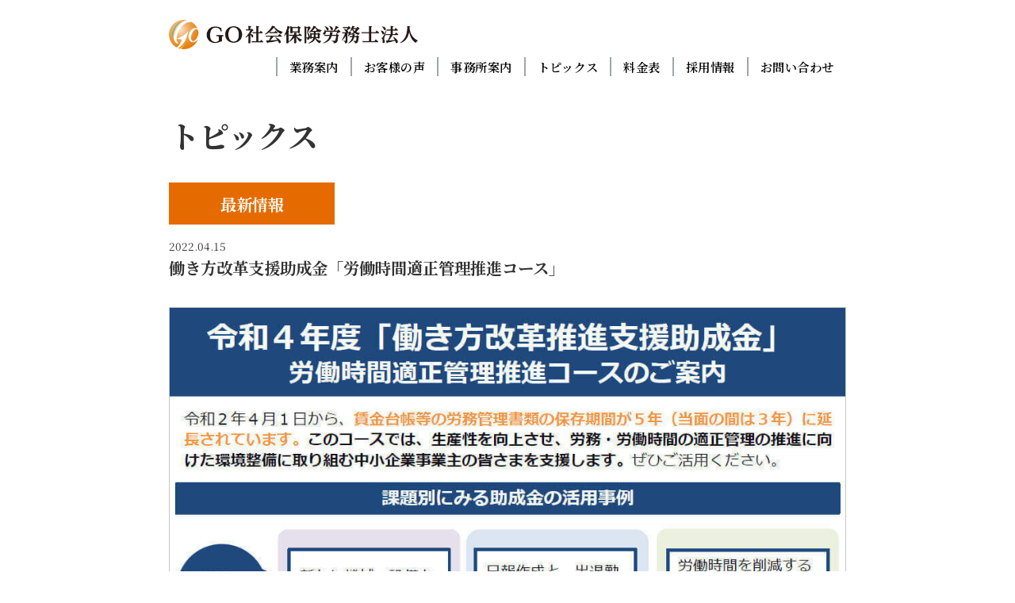

--- FILE ---
content_type: text/html
request_url: https://gosharoshi.com/topics/05.html
body_size: 18035
content:
<!doctype html>
<html>

<head>
    <!-- Global site tag (gtag.js) - Google Analytics -->
    <script async src="https://www.googletagmanager.com/gtag/js?id=G-NQTTJHP35Q"></script>
    <script>
        window.dataLayer = window.dataLayer || [];
        function gtag() { dataLayer.push(arguments); }
        gtag('js', new Date());

        gtag('config', 'G-NQTTJHP35Q');
    </script>
    <meta charset="utf-8">
    <meta name="viewport" content="width=device-width, initial-scale=1, minimum-scale=1, maximum-scale=1">
    <meta name="description" content="GO社会保険労務士法人は横浜市瀬谷区を拠点に助成金制度の活用、人事評価制度の構築、人財育成で従業員と企業がともに成長する組織づくりをサポートします">
    <!-- OGP設定 -->
    <meta property="og:type" content="website">
    <meta property="og:site_name" content="GO社会保険労務士法人">
    <meta property="og:url" content="https://gosharoshi.com/">
    <meta property="og:image" content="https://gosharoshi.com/images/og_img.png">
    <meta property="og:title" content="GO社会保険労務士法人">
    <meta property="og:description" content="GO社会保険労務士法人は横浜市瀬谷区を拠点に助成金制度の活用、人事評価制度の構築、人財育成で従業員と企業がともに成長する組織づくりをサポートします">
    <meta name="twitter:card" content="summary" />
    <title>働き方改革支援助成金「労働時間適正管理推進コース」 ｜GO社会保険労務士法人</title>
    <!--▼全ページ共通css▼-->
    <link rel="icon" href="../images/favicon.ico">
    <link href="https://use.fontawesome.com/releases/v5.6.1/css/all.css" rel="stylesheet">
    <link rel="stylesheet" href="https://cdnjs.cloudflare.com/ajax/libs/meyer-reset/2.0/reset.css">
    <link href="../css/common.css" rel="stylesheet">
    <!--▲オリジナルcss▲-->
    <link href="../css/article.css" rel="stylesheet">
    <!--▼全ページ共通js▼-->
    <script src="https://code.jquery.com/jquery-3.3.1.js"></script>
    <script src="../js/ScrollMagic.min.js"></script>
    <script src="../js/swiper.min.js"></script>
    <script src="../js/app.js"></script>
    <script src="../js/common.js"></script>
    <link rel="shortcut icon" href="../favicon.ico">
    <!--▲全ページ共通js▲-->
</head>

<body class="topics">
    <!-- ▼wrapper▼ -->
    <div class="wrapper">
        <!--▽NAV SP▽-->
        <div class="common-nav-sp">
            <p class="logo"><a href="../"><img src="../images/logo.png" alt="GO社会保険労務士法人" /></a></p>
            <button type="button" class="nav-btn js-btn"> <span class="nav-btn-line"></span> </button>
            <nav>
                <ul class="menu">
                    <li class="menu-list"><a href="../works/subsidy">業務案内</a></li>
                    <li class="menu-list sub"><a href="../works/subsidy">助成金申請</a></li>
                    <li class="menu-list sub"><a href="../works/appraisal">人事評価制度の構築</a></li>
                    <li class="menu-list sub"><a href="../works/growth">人財育成</a></li>
                    <li class="menu-list sub last"><a href="../works/other">通常業務</a></li>

                    <li class="menu-list"><a href="../voice">お客様の声</a></li>
                    <li class="menu-list"><a href="../office">事務所案内</a></li>
                    <li class="menu-list"><a href="index.html">トピックス</a></li>
                    <li class="menu-list"><a href="../price">料金表</a></li>
                    <li class="menu-list"><a href="../recruit">採用情報</a></li>
                    <li class="menu-list"><a href="../contact">お問い合わせ</a></li>
                </ul>
        </div>
        <!--▽NAV SP▽-->
        <div class="common-nav-pc app-menu-pc">
            <div class="common-nav-pc__inner">
                <h1 class="common-nav-pc__ttl"> <a href="../"> <img src="../images/logo.png" alt="GO社会保険労務士法人" />
                    </a>
                </h1>
                <div class="common-nav-pc__right">
                    <!--▽navi▽-->
                    <ul class="nav-pc">
                        <li class="nav-pc__list"> <a class="nav-pc__link app-menu-pc__btn" data-pc-menu-btn="brand"
                                href="../works/subsidy"> <span> 業務案内
                                </span> </a> </li>

                        <li class="nav-pc__list"> <a href="../voice" class="nav-pc__link"> <span> お客様の声 </span> </a>
                        </li>
                        <li class="nav-pc__list"> <a href="../office" class="nav-pc__link"> <span> 事務所案内 </span> </a>
                        </li>
                        <li class="nav-pc__list"> <a href="index.html" class="nav-pc__link"> <span> トピックス </span> </a>
                        </li>
                        <li class="nav-pc__list"> <a href="../price" class="nav-pc__link"> <span> 料金表 </span> </a>
                        </li>
                        <li class="nav-pc__list"> <a href="../recruit" class="nav-pc__link"> <span> 採用情報 </span>
                            </a> </li>
                        <li class="nav-pc__list"> <a href="../contact" class="nav-pc__link"> <span> お問い合わせ </span>
                            </a> </li>

                    </ul>
                    <!--△navi△-->
                </div>
            </div>
            <div class="common-nav-pc__menuWrapper app-menu-pc__panels">
                <div class="common-nav-pc__menu mega-menu app-menu-pc__panel" data-pc-menu-panel="brand">
                    <div class="mega-menu__inner">
                        <div class="mega-menu__block app-menu-pc__navBlock">
                            <div class="mega-menu__middle__wrap ver1">
                                <div class="mega-menu__middle__block">
                                    <!--▽IRON▽-->
                                    <div class="mega-menu__middle__block__inner">
                                        <ul>

                                            <li class="mega-menu__middle__list"><a href="../works/subsidy"><img
                                                        src="../images/business-ph1.jpg">

                                                    <p>助成金申請</p>
                                                </a> </li>
                                            <li class="mega-menu__middle__list"><a href="../works/appraisal"><img
                                                        src="../images/business-ph2.jpg">

                                                    <p>人事評価制度の構築</p>
                                                </a> </li>
                                            <li class="mega-menu__middle__list"><a href="../works/growth"><img
                                                        src="../images/business-ph3.jpg">

                                                    <p>人財育成</p>
                                                </a> </li>
                                            <li class="mega-menu__middle__list"><a href="../works/other"><img
                                                        src="../images/business-ph4.jpg">

                                                    <p>通常業務 </p>
                                                </a> </li>
                                        </ul>
                                    </div>
                                </div>
                            </div>
                        </div>
                    </div>
                </div>
            </div>
        </div>
        <!--△NAV PC△-->

        <main class="top-main Top">
            <section class="mv">
                <div class="inner">
                    <div class="flex">
                        <div class="flex-item left">

                        </div>
                        <div class="flex-item right">
                            <p class="mv-icon">トピックス</p>
                            <div class="bg"></div>
                        </div>
                    </div>
                </div>
            </section>
            <section class="cont1">
                <div class="inner">

                    <div class="container">
                        <div class="inner2">
                            <ul class="flex">
                                <li class="flex-item left">
                                    <p class="category news">最新情報</p>
                                </li>
                                <li class="flex-item right">
                                    <p class="date">2022.04.15
                                    </p>
                                </li>
                            </ul>
                            <h2 class="ttl">働き方改革支援助成金「労働時間適正管理推進コース」 </h2>
                            <img class="ph" src="../images/topics/topics-ph5.jpg" alt="" />
                            <div class="txt">
                                <p>昨年度も多くの会社様にご活用いただきました働き方改革支援助成金に新しいコースが制定されました。
                                </p>
                                <p>こちらの助成金は勤怠管理と給与計算が連動したソフトを導入して労務改善をした会社に生産性を向上させる機器の購入の一部を助成金するものです。
                                </p>
                                <p>どの業種にどのような機器が対象になるのか？助成額はいくらか？詳しくはお問い合わせページよりご相談ください。<br>無料で情報提供させていただきます。</p>
                                <p>令和４年度「働き方改革推進支援助成金｣
                                    労働時間適正管理推進コースのご案内<br>
                                    <a href="https://www.mhlw.go.jp/content/000921962.pdf"
                                        target="_blank">https://www.mhlw.go.jp/content/000921962.pdf</a>
                                </p>
                            </div>
                        </div>
                        <p class="link"><a href="index.html">トピックス一覧へ戻る</a></p>
                    </div>
            </section>


        </main>
        <footer>
            <p id="page-top"><a href="#"><i class="fas fa-angle-up"></i></a></p>
            <div class="footer-main-area">
                <div class="inner">
                    <div class="flex sns">
                        <div class="flex-item"><a href="#" target="_blank"><img src="../images/icon-tw.png"
                                    alt="Twitter" /></a>
                        </div>
                        <div class="flex-item"><a href="#" target="_blank"><img src="../images/icon-fb.png"
                                    alt="Facebook" /></a>
                        </div>
                        <div class="flex-item"><a href="#" target="_blank"><img src="../images/icon-line.png"
                                    alt="LINE" /></a>
                        </div>
                    </div>
                    <h2 class="ttl">ご依頼項目一覧</h2>
                    <div class="container">
                        <div class="flex">
                            <div class="flex-item left">助成金</div>
                            <div class="flex-item right">助成金診断 / キャリアアップ助成金の申請 / 各種助成金の申請</div>
                        </div>
                        <div class="flex">
                            <div class="flex-item left">人事評価制度</div>
                            <div class="flex-item right">人事評価制度の構築</div>
                        </div>
                        <div class="flex">
                            <div class="flex-item left">人財育成</div>
                            <div class="flex-item right">企業コンサルティング / 経営者、中間管理職、新入社員、営業セミナー</div>
                        </div>
                        <div class="flex">
                            <div class="flex-item left">労務相談</div>
                            <div class="flex-item right">従業員様に関する相談/労基署対策 / 募集・採用 / 労災</div>
                        </div>
                        <div class="flex">
                            <div class="flex-item left">労働保険・社会保険手続き</div>
                            <div class="flex-item right">新規加入 / 入退社手続 / 年度更新 / 算定基礎届 / 月額変更届</div>
                        </div>
                        <div class="flex">
                            <div class="flex-item left">給与計算</div>
                            <div class="flex-item right">給与計算代行</div>
                        </div>
                        <div class="flex">
                            <div class="flex-item left">就業規則</div>
                            <div class="flex-item right">就業規則見直し/ 就業規則作成 / 各種社内規程の作成雇用契約書作成 </div>
                        </div>
                        <div class="flex">
                            <div class="flex-item left">その他</div>
                            <div class="flex-item right">労使協定書作成届出等</div>
                        </div>
                    </div>
                    <p class="contact-me">無料相談実施中！<br class="sp-block"> お気軽にお問い合わせください。</p>
                    <div class="contact-container">
                        <div class="flex">
                            <div class="flex-item left">
                                <a href="../" class="footer-icon"><img src="../images/footer-icon.png"
                                        alt="GO社会保険労務士法人" /></a>
                                <div class="flex">
                                    <p class="tel"><a href="tel:045-465-6081"><span>TEL :
                                                <span>045-465-6081</span></span></a></p>
                                    <p class="contact"><a href="../contact"><span>お問い合わせ</span></a></p>
                                </div>
                            </div>
                            <div class="srp">
                                <div class="flex">
                                    <div class="flex-item"><a href="../privacy/index.html"><img
                                                src=" ../images/privacy/srp.png" alt="SRP" class=""></a>
                                    </div>
                                    <div class="flex-item"><a href="../topics/47.html"><img src="../images/yokohama.jpg"
                                                alt="横浜健康経営" class=""></a>
                                    </div>
                                    <div class="flex-item"><a href="../topics/58.html"><img src="../images/kanagawa.jpg"
                                                alt="かながわ健康企業宣言" class=""></a>
                                    </div>
                                </div>
                            </div>
                        </div>
                    </div>
                </div>
            </div>
            <div class="footer-nav-area pc-block">
                <div class="inner">
                    <div class="flex">
                        <div class="flex-item">
                            <p class="mainlnk">業務案内</p>
                            <p class="sublnk"><a href="../works/subsidy">助成金申請</a></p>
                            <p class="sublnk"><a href="../works/appraisal">人事評価制度の構築</a></p>
                            <p class="sublnk"><a href="../works/growth">人財育成</a></p>
                            <p class=" sublnk"><a href="../works/other">通常業務</a></p>
                        </div>

                        <div class="flex-item">
                            <p class="mainlnk"><a href="../voice">お客様の声</a></p>
                        </div>
                        <div class="flex-item">
                            <p class="mainlnk"><a href="../office">事務所案内</a></p>
                        </div>
                        <div class="flex-item">
                            <p class="mainlnk"><a href="index.html">トピックス</a></p>
                        </div>
                        <div class="flex-item">
                            <p class="mainlnk"><a href="../price">料金表</a></p>
                        </div>
                        <div class="flex-item">
                            <p class="mainlnk"><a href="../recruit">採用情報</a></p>
                        </div>
                        <div class="flex-item">
                            <p class="mainlnk"><a href="../contact">お問い合わせ</a></p>
                        </div>
                    </div>
                </div>
            </div>
            <div class="footer-copy-area">
                <div class="inner">
                    <div class="flex">
                        <div class="flex-item">
                            <p><a href="../privacy">特定個人情報保護方針</a></p>
                        </div>
                        <div class="flex-item">
                            <p>© 2025 GO社会保険労務士法人</p>
                        </div>
                    </div>
                </div>
            </div>
        </footer>
    </div>
</body>

</html>

--- FILE ---
content_type: text/css
request_url: https://gosharoshi.com/css/common.css
body_size: 19321
content:
@charset "UTF-8";
@import url("https://fonts.googleapis.com/css2?family=Noto+Serif+JP:wght@400;500;600;700;900&display=swap");

/*------------------------------------------------------------
共通
------------------------------------------------------------*/
* {
  box-sizing: border-box;
}
main {
  width: 100%;
}
html {
  font-size: 1.2vw;
}
@media screen and (max-width: 768px), print {
  html {
    font-size: 4vw;
  }
}
body {
  -webkit-text-size-adjust: 100%;
  font-weight: 300;
  color: #333;
  line-height: 1.6;
  margin: 0;
  padding: 0;
  font-family: "Noto Serif JP", serif;
}

img {
  vertical-align: bottom;
  border: none;
  width: 100%;
}
a:hover {
  opacity: 0.5;
}

a {
  transition: all 0.5s;
  color: #000;
  text-decoration: none;
}

.flex {
  display: flex;
  justify-content: center;
  align-items: center;
}

.pc-block {
  display: block;
}
@media screen and (max-width: 768px), print {
  .pc-block {
    display: none;
  }
}
.sp-block {
  display: none;
}
@media screen and (max-width: 768px), print {
  .sp-block {
    display: block;
  }
}
/*------------------------------------------------------------
ラッパー
------------------------------------------------------------*/
.wrapper {
  width: 100%;
  overflow: hidden;
}

nav {
  display: none;
}

/*-----------------------------------------------------
NAVI SP
-----------------------------------------------------*/

.common-nav-sp {
  background: #fff;
  position: fixed;
  padding: 0px 0px;
  width: 100%;
  box-sizing: border-box;
  z-index: 999999;
  margin-left: 0%;
  top: 0px;
}
.common-nav-sp .logo {
  margin: 10px 0 10px 5%;
  width: 66.667vw;
}

.common-nav-sp img {
  width: 100%;
}
.common-nav-sp__header {
  position: fixed;
  top: 0;
  left: 0;
  display: none;
  width: 100%;
  height: 18vw;
  z-index: 20;
  background: #fff;
  box-sizing: border-box;
  opacity: 0;
}
.common-nav-sp__headerBtn {
  position: absolute;
  width: 10vw;
  height: 10vw;
  top: 50%;
  transform: translateY(-50%);
  right: 5vw;
}
.common-nav-sp__ttl {
  width: 17.3333333333vw;
  margin: 8vw auto 0 5vw;
}
.common-nav-sp__ttl img {
  display: block;
}
.common-header__nav-btn {
  position: fixed;
  right: 5vw;
  top: 5vw;
  z-index: 9000;
  width: 9vw;
  background: none !important;
}
button {
  -webkit-appearance: none;
  appearance: none;
  vertical-align: middle;
  border: 0;
  outline: 0;
  background: transparent;
  border-radius: 0;
  text-align: inherit;
}

button:hover {
  cursor: pointer;
}

/**************** 以下、ハンバーガーボタンのスタイリング ****************/
.nav-btn {
  position: absolute;
  top: 12px;
  right: 4%;
  width: 12vw;
  height: 7vw;
  display: flex;
  justify-content: center;
  align-items: center;
  z-index: 10;
}

/***** 真ん中のバーガー線 *****/
.nav-btn-line {
  /* 線の長さと高さ */
  width: 100%;
  height: 1px;
  /* バーガー線の色 */
  background-color: #000;
  /* バーガー線の位置基準として設定 */
  position: relative;
  transition: 0.2s;
}

/***** 上下のバーガー線 *****/
.nav-btn-line::before,
.nav-btn-line::after {
  content: "";
  /* 基準線と同じ大きさと色 */
  position: absolute;
  width: 100%;
  height: 100%;
  background-color: #000;
  transition: 0.2s;
}

.nav-btn-line::before {
  /* 上の線の位置 */
  transform: translateY(-1.75vw);
}

.nav-btn-line::after {
  /* 下の線の位置 */
  transform: translateY(1.75vw);
}

/***** メニューオープン時 *****/
.nav-btn-line.open {
  /* 真ん中の線を透明に */
  background-color: transparent;
}

.nav-btn-line.open::before,
.nav-btn-line.open::after {
  content: "";
  transition: 0.2s;
  background-color: #000;
}

.nav-btn-line.open::before {
  /* 上の線を傾ける */
  transform: rotate(45deg);
}

.nav-btn-line.open::after {
  /* 上の線を傾ける */
  transform: rotate(-45deg);
}

/**************** ここまで、ハンバーガーボタンのスタイリング ****************/

/**************** 以下、メニューのスタイリング ****************/
.menu {
  position: fixed;
  right: 100%;
  width: 100%;
  height: 100vh;
  color: #000;
  background-color: rgba(256, 256, 256, 0.9);
  transition: 0.3s;
  margin: 0;
  top: 0px;
}

.menu-list {
  width: 100%;
  padding: 0px 0px 0px 40px;
  line-height: 2.25;
}
@media screen and (max-width: 768px), print {
  .menu-list.sub {
    line-height: 1.5;
  }
}
.menu-list a {
  position: relative;
}

.menu-list a::after {
  position: absolute;
  top: 2.7vw;
  right: -5vw;
  content: " ";
  background: url(../images/arrow.png) no-repeat;
  background-size: contain;
  display: inline-block;
  width: 2.6vw;
  height: 5.7vw;
  transition: all 0.3s;
}
.menu-list.sub a::after {
  display: none;
}
.menu-list:first-child {
  margin-top: 50px;
}
.menu-list a {
  color: #000;
  font-size: 5.333vw;
  font-weight: bold;
}
.menu-list.sub a {
  font-size: 4vw;
  line-height: 0.8;
  text-decoration: underline;
}
.menu-list.sub.last {
  padding-bottom: 10px;
}

/***** メニューオープン時位置0にして画面内に *****/
.menu.open {
  position: absolute;
  right: 0;
  top: 0;
  margin: 0;
}

/* 600px以上はハンバーガーボタン非表示、ヘッダー固定 */
@media screen and (min-width: 769px) {
  .nav-btn {
    display: none;
  }

  .menu {
    position: fixed;
    top: 0;
    right: 0;
    width: 100%;
    height: 100px;
    /* メニューを横に */
    display: flex;
    flex-direction: row;
  }
}
/**************** ここまで、メニューのスタイリング ****************/
@media (min-width: 769px) {
  .common-nav-sp {
    display: none !important;
  }
}
.nav-list-sp__support,
.nav-list-sp__contents,
.nav-list-sp__product {
  font-size: 2.8rem;
}
.nav-list-sp__support span,
.nav-list-sp__contents span,
.nav-list-sp__product span {
  padding-left: 4vw;
  font-size: 1.8rem;
  color: #999999;
}
.nav-list-sp__support .nav__list-sp__ttl,
.nav-list-sp__contents .nav__list-sp__ttl,
.nav-list-sp__product .nav__list-sp__ttl {
  font-size: 4vw;
  background: #ebebeb;
  padding: 3vw 5vw;
}

/*-----------------------------------------------------
NAVI PC
-----------------------------------------------------*/
@media (max-width: 768px) {
  .common-nav-pc {
    display: none !important;
  }
}
@media (min-width: 769px) {
  .common-nav-pc .nav-pc__link {
    transition: opacity 0.3s;
  }
  .common-nav-pc .nav-pc__link:hover {
    cursor: pointer;
    opacity: 0.8;
    color: #30363a;
  }
}
@media (min-width: 769px) {
  .common-nav-pc {
    display: block;
    width: 100%;
    /*height: 80px;*/
    position: absolute;
    top: 0;
    left: 0;
    z-index: 10;
    background-color: #fff !important;
    box-sizing: border-box;
  }

  .common-nav-pc.-fixed .common-nav-pc__ttl {
    display: block;
  }
  .common-nav-pc__inner {
    width: 66.667vw;
    box-sizing: border-box;
    padding-right: 0;
    margin: 0 auto;
    display: block;
  }
  .common-nav-pc__ttl {
    width: 24.467vw;
    margin: 25px 0 10px;
  }

  .common-nav-pc__ttl img {
    vertical-align: middle;
  }
  .common-nav-pc__menuWrapper {
    position: relative;
    width: 100%;
  }
  .common-nav-pc__menu {
    display: none;
    opacity: 0;
    /*display: block !important;
	  opacity: 1 !important;*/
    width: 100%;
    position: absolute;
    left: 0;
    top: 0px;
  }

  .common-nav-pc__white-block {
    content: "";
    display: block;
    width: 10vw;
    min-width: 60px;
    max-width: 100px;
  }

  .nav-pc {
    height: 100%;
    display: flex;
    -webkit-justify-content: flex-end; /* Safari */
    justify-content: flex-end;
    align-items: center;
    margin: 0px 0 15px;
  }
  .nav-pc__list {
    box-sizing: border-box;
    height: 100%;
    font-weight: 500;
    border-left: 2px solid #a0a6a9;
  }
  .nav-pc__link {
    box-sizing: border-box;
    display: flex;
    width: 100%;
    justify-content: center;
    align-items: center;
    padding: 0 15px;
    transition: opacity 0.3s;
  }
  .nav-pc__link span {
    position: relative;
    padding: 0px 0 0px;
    letter-spacing: 0.5px;
    font-weight: 600;
  }
  .nav-pc__link span:before,
  .nav-pc__link span:after {
    content: "";
    display: block;
    position: absolute;
    bottom: 0;
    width: 0;
    height: 1px;
    background: #30363a;
    transition: width 0.5s;
  }
  .nav-pc__link span:after {
    left: 0%;
  }
  .nav-pc__link:hover {
    cursor: pointer;
    opacity: 0.8;
  }
  .nav-pc__link:hover span:after {
    width: 100%;
  }
}
/*---------------------------------------------
MEGA MENU PRODUCT
-----------------------------------------------*/
.mega-menu {
  background-color: rgba(255, 255, 255, 0.8);
  border-top: 2px solid #c1c1c1;
  overflow-x: hidden;
}
.mega-menu__inner {
  width: 960px;
  margin: 0 auto;
  display: flex;
  justify-content: center;
  padding: 55px 0 40px;
}

.mega-menu__block__ttl {
  display: flex;
  align-items: center;
  justify-content: start;
  margin-bottom: 45px;
}
.mega-menu__block__ttl img {
  width: 20px;
  margin-right: 20px;
}
.mega-menu__block__ttl.face__mega {
  margin-left: 40px;
}
.mega-menu__middle__wrap {
  display: flex;
  justify-content: space-between;
}
.mega-menu__middle__block {
  margin-bottom: 0px;
}
.mega-menu__middle__wrap.ver1 {
  margin: 0 0 0 35px;
}
.mega-menu__middle__wrap.ver2 {
  margin: 0 0 0 135px;
}
.mega-menu__middle__block__ttl {
  font-size: 1.2rem;
  margin-bottom: 20px;
  border-bottom: 1px solid #9d9d9d;
  padding-bottom: 20px;
}
.mega-menu__middle__inner {
  margin-bottom: 40px;
  width: 300px;
}

.mega-menu__middle__block__inner ul {
  display: flex;
  justify-content: flex-end;
  width: 66.667vw;
}
.mega-menu__middle__block__inner ul li img {
  margin: 0 0 10px 0;
}
.mega-menu__middle__list {
  margin: 0 25px 0px;
  width: 10vw;
  font-size: 0.933vw;
}
.mega-menu__middle__list p {
  position: relative;
  display: inline;
  font-weight: 600;
}
.mega-menu__middle__list p::after {
  position: absolute;
  top: 8px;
  right: -26px;
  content: " ";
  background: url(../images/arrow.png) no-repeat;
  background-size: contain;
  display: inline-block;
  width: 10px;
  height: 12px;
  transition: all 0.3s;
}
@media (min-width: 769px) {
  .mega-menu__middle__list a {
    transition: all 0.5s;
  }
  .mega-menu__middle__list a:hover {
    cursor: pointer;
    opacity: 0.5;
  }
}

.app-menu-pc__btn span {
  position: relative;
  white-space: nowrap;
}
.app-menu-pc__btn span:before,
.app-menu-pc__btn span:after {
  content: "";
  display: block;
  position: absolute;
  bottom: 0;
  width: 0;
  height: 1px;
  background: #30363a;
  transition: width 0.5s;
}
.app-menu-pc__btn span:after {
  left: 0%;
}
.app-menu-pc__btn--active span:after {
  width: 100%;
}

@media (min-width: 769px) {
  #index .common-nav-pc.-fixed .common-nav-pc__ttl {
    display: block;
  }
  .pc_block {
    display: block !important;
  }
  .sp_block {
    display: none !important;
  }
}
@media (max-width: 768px) {
  .pc_block {
    display: none !important;
  }
  .sp_block {
    display: block !important;
  }
}

@media (max-width: 768px) {
  nav {
    display: block;
  }
}
footer {
  color: #fff;
}
footer a {
  color: #fff;
}
footer .inner {
  width: 66.667vw;
  margin: 0 auto 0px;
}
@media screen and (max-width: 768px), print {
  footer .inner {
    width: 100vw;
    margin: 0 auto 0px;
    padding: 0vw 5% 0;
  }
}
footer .footer-main-area {
  background: #7a7a7a;
  padding-bottom: 100px;
}
@media screen and (max-width: 768px), print {
  footer .footer-main-area {
    padding-bottom: 10.667vw;
  }
}
footer .footer-main-area .flex.sns {
  justify-content: end;
  padding: 30px 0 20px;
}
@media screen and (max-width: 768px), print {
  footer .footer-main-area .flex.sns {
    justify-content: center;
    margin: 0 auto 10.667vw;
    width: 33.333vw;
    padding: 6.667vw 0 0;
  }
}
footer .footer-main-area .flex.sns .flex-item {
  width: 2.667vw;
  display: none;
}
@media screen and (max-width: 768px), print {
  footer .footer-main-area .flex.sns .flex-item {
    width: auto;
  }
}
footer .footer-main-area .flex.sns img {
  padding: 0 0.267vw;
  width: 100%;
}
@media screen and (max-width: 768px), print {
  footer .footer-main-area .flex.sns img {
    padding: 0 1.333vw;
  }
}
footer .footer-main-area h2.ttl {
  margin: 0 0 65px 0;
  font-size: 1.6vw;
  font-weight: 700;
}
@media screen and (max-width: 768px), print {
  footer .footer-main-area h2.ttl {
    margin: 0 0 2.667vw 0;
    font-size: 5.333vw;
  }
}

footer .footer-main-area .container {
  border: 2px solid #8e9698;
  margin: 0 auto 75px;
}
@media screen and (max-width: 768px), print {
  footer .footer-main-area .container {
    margin: 0 auto 8.667vw;
  }
}
footer .footer-main-area .container .flex {
  border: 1px solid #8e9698;
}
@media screen and (max-width: 768px), print {
  footer .footer-main-area .container .flex {
    flex-direction: column;
    align-items: baseline;
  }
}
footer .footer-main-area .container .flex-item.left {
  background: #626262;
  width: 17.333vw;
  padding: 15px 20px;
  font-weight: 700;
}
@media screen and (max-width: 768px), print {
  footer .footer-main-area .container .flex-item.left {
    width: 100%;
    padding: 5px 18px;
    font-size: 3.733vw;
  }
}
footer .footer-main-area .container .flex-item.right {
  flex: 1;
  padding: 15px 20px;
}
@media screen and (max-width: 768px), print {
  footer .footer-main-area .container .flex-item.right {
    padding: 5px 18px;
    font-size: 3.733vw;
  }
}
footer .footer-main-area .contact-me {
  margin: 0 0 10px 0;
  font-size: 1.25vw;
  font-weight: 700;
  text-align: center;
}
@media screen and (max-width: 768px), print {
  footer .footer-main-area .contact-me {
    margin: 0 0 2.333vw 0;
    font-size: 5.333vw;
  }
}
footer .footer-main-area .contact-container .flex {
  gap: 0 25px;
  align-items: end;
}
@media screen and (max-width: 768px), print {
  footer .footer-main-area .contact-container .flex {
    flex-direction: column;
    align-items: center;
  }
}
footer .footer-main-area .contact-container .srp .flex {
  gap: 0 20px;
}
@media screen and (max-width: 1180px), print {
  footer .footer-main-area .contact-container .srp .flex {
    flex-direction: row;
  }
}
footer .footer-main-area .contact-container .srp img {
  width: 100px;
  height: 100px;
  border-radius: 50%;
  /* margin: 0 auto 20px; */
  display: block;
  right: 0;
  bottom: -130px;
}
@media screen and (max-width: 768px), print {
  footer .footer-main-area .contact-container .srp p {
    margin: 30px 0 0 0;
    padding: 0;
    bottom: auto;
    position: relative;
  }
}
footer .footer-main-area .contact-container .flex .flex-item {
  width: 50%;
}
@media screen and (max-width: 768px), print {
  footer .footer-main-area .contact-container .flex .flex-item {
    width: 100%;
  }
}
footer
  .footer-main-area
  .contact-container
  .flex
  .flex-item.left
  a.footer-icon {
  width: 40%;
  display: block;
  margin: 0 auto 40px;
}
@media screen and (max-width: 768px), print {
  footer
    .footer-main-area
    .contact-container
    .flex
    .flex-item.left
    a.footer-icon {
    width: 100%;
    margin: 0 auto 10px;
  }
}
@media screen and (max-width: 768px), print {
  footer .footer-main-area .contact-container .flex .flex-item.left img {
    width: 90%;
    margin: 0 auto 0;
    display: block;
  }
}

footer .footer-main-area .contact-container .flex .flex-item.left .tel {
  text-align: center;
  font-size: 2vw;
}
@media screen and (max-width: 768px), print {
  footer .footer-main-area .contact-container .flex .flex-item.left .tel {
    font-size: 6.667vw;
    letter-spacing: 1.5px;
  }
}
@media screen and (max-width: 768px), print {
  footer
    .footer-main-area
    .contact-container
    .flex
    .flex-item.left
    .tel
    span
    span {
    text-decoration: underline;
  }
}
@media screen and (max-width: 768px), print {
  footer .footer-main-area .contact-container .flex .flex-item.left {
    border-right: none;
    width: 90vw;
    padding-bottom: 7.333vw;
    border-bottom: 4px solid #8f9699;
  }
}
footer .footer-main-area .contact-container .flex .flex-item.left {
  font-size: 1.867vw;
  width: 100%;
}
@media screen and (max-width: 768px), print {
  footer .footer-main-area .contact-container .flex .flex-item.left {
    border-right: none;
    margin-bottom: 40px;
  }
}
footer .footer-main-area .contact-container .flex .contact a {
  background: #e56b00;
  text-align: center;
  display: block;
  margin: 0 auto 0;
  padding: 8px 25px 8px 25px;
  font-size: 1.5vw;
  font-weight: 700;
}
@media screen and (max-width: 768px), print {
  footer .footer-main-area .contact-container .flex .contact a {
    width: 53.333vw;
    margin: 7.333vw auto 0;
    padding: 4px 0 6px;
    font-size: 5.333vw;
  }
}
footer .contact-container .flex .contact a span {
  position: relative;
}
footer .contact-container .flex .contact a span::after {
  position: absolute;
  top: 7px;
  right: -13px;
  content: " ";
  background: url(../images/footer-btn_arrow.png) no-repeat;
  background-size: contain;
  display: inline-block;
  width: 48px;
  height: 1.133vw;
  transition: all 0.3s;
}
footer .contact-container .flex .contact a span::after {
  top: 8px;
  right: -60px;
  height: 0.5vw;
}
@media screen and (max-width: 768px), print {
  footer .contact-container .flex .contact a span::after {
    top: 2vw;
    right: -18vw;
    width: 11.667vw;
    height: 2vw;
  }
}
footer .contact-container .flex .contact a:hover span::after {
  right: -70px;
}
@media screen and (max-width: 768px), print {
  footer .contact-container .flex .contact a:hover span::after {
    top: 7px;
    right: -18vw;
    width: 16.667vw;
    height: 2.667vw;
  }
}
footer .footer-nav-area {
  background: #626262;
  padding: 55px 0 80px;
  border-bottom: 2px solid #787c7f;
}
footer .footer-nav-area .flex {
  align-items: stretch;
}
footer .footer-nav-area .flex .mainlnk {
  position: relative;
  display: inline-block;
  margin: 0 0 20px 0;
  font-weight: 700;
  font-size: 1.1vw;
}
footer .footer-nav-area .flex .mainlnk::after {
  position: absolute;
  top: 0.65vw;
  right: -26px;
  content: " ";
  background: url(../images/arrow.png) no-repeat;
  background-size: contain;
  display: inline-block;
  width: 10px;
  height: 12px;
  transition: all 0.3s;
}

footer .footer-nav-area .flex .sublnk {
  text-decoration: underline;
  margin: 0 0 12px 0;
  font-size: 1vw;
}
footer .footer-nav-area .flex-item {
  width: 11vw;
  border-left: 2px solid #787c7f;
  padding: 0 0.8vw;
}

footer .footer-copy-area {
  background: #626262;
  padding: 25px 0;
}
footer .footer-copy-area .flex {
  justify-content: space-between;
  padding: 0 10px;
  font-size: 0.933vw;
}
@media screen and (max-width: 768px), print {
  footer .footer-copy-area .flex {
    padding: 0 0px;
    font-size: 3.2vw;
  }
}
footer .footer-copy-area .flex p a {
  text-decoration: underline;
}
#page-top {
  position: fixed;
  bottom: 20px;
  right: 20px;
  font-size: 14px;
  line-height: 1;
  z-index: 99;
}
#page-top a {
  background: #e56b00;
  text-decoration: none;
  color: #fff;
  width: 60px;
  padding: 15px 22px;
  text-align: center;
  display: block;
  border-radius: 50%;
  opacity: 0.9;
  transition: all 0.3s ease;
  height: 60px;
  font-size: 26px;
}
#page-top a:hover {
  text-decoration: none;
  opacity: 0.5;
}

.indent {
  text-indent: -1em;
  padding-left: 1em;
}


--- FILE ---
content_type: text/css
request_url: https://gosharoshi.com/css/article.css
body_size: 4370
content:
@charset "utf-8";

.topics .mv .flex {
  justify-content: space-between;
  width: 82.9vw;
  float: right;
  margin: 0px 0 0px;
  align-items: end;
}
@media screen and (max-width: 768px), print {
  .topics .mv .flex {
    width: 100%;
    float: none;
    margin: 30px 0 0;
    align-items: end;
    justify-content: flex-end;
  }
}
.topics .mv .flex .flex-item.right {
  position: relative;
}
.topics .mv .flex .flex-item.right .mv-icon {
  position: absolute;
  top: 10.9vw;
  left: -12vw;
  font-size: 3vw;
  font-weight: 700;
}
@media screen and (max-width: 768px), print {
  .topics .mv .flex .flex-item.right .mv-icon {
    font-size: 5.33vw;
  }
}
@media screen and (max-width: 768px), print {
  .topics .mv .flex .flex-item.left {
    margin: 0 7.5vw 0 0;
  }
}

.topics .mv .flex .flex-item.right .bg {
  height: 18vw;
  width: 71.333vw;
  margin: 0 0 0px 0;
  background: none;
}
@media screen and (max-width: 768px), print {
  .topics .mv .flex .flex-item.right .bg {
    height: 24vw;
    width: 82.667vw;
    background-size: contain;
    margin: 0 0 6.67vw 0;
  }
}

.topics .cont1 {
  width: 66.667vw;
  margin: 0 auto 4.667vw;
}
@media screen and (max-width: 768px), print {
  .topics .cont1 {
    width: 90%;
    margin: 0 auto 10vw;
  }
}

.topics .cont1 .inner p {
  margin: 0 0 1.667vw 0;
}
@media screen and (max-width: 768px), print {
  .topics .cont1 .inner p {
    margin: 0 0 8vw 0;
    font-size: 4vw;
  }
}
.topics .cont1 .inner p.ttl {
  margin: 0;
}
.topics .cont1 .inner p.date {
  font-size: 1.067vw;
  margin: 0;
}
@media screen and (max-width: 768px), print {
  .topics .cont1 .inner p.date {
    font-size: 3.733vw;
  }
}

.topics .cont1 .container h2.ttl {
  margin: 0 0 2.667vw 0;
  font-size: 1.6vw;
  font-weight: 700;
}
@media screen and (max-width: 768px), print {
  .topics .cont1 .container h2.ttl {
    margin: 0 0 5.333vw 0;
    font-size: 4vw;
  }
}
.topics .cont1 .container .ph {
  margin: 0 auto 2.667vw;
  display: block;
  border: 1px solid #c6c6c6;
}
@media screen and (max-width: 768px), print {
  .topics .cont1 .container .ph {
    width: 90vw;
    margin: 0 auto 7.333vw;
  }
}

@media screen and (max-width: 768px), print {
  .topics .cont1 .container .inner2 {
    width: inherit;
    margin: 0 auto;
  }
}
.topics .cont1 .container .txt {
  margin: 0 0 4.667vw;
}
@media screen and (max-width: 768px), print {
  .topics .cont1 .container .txt {
    margin: 4.667vw 0 10vw;
  }
}
.topics .cont1 .container .txt a {
  color: #2d96de;
  text-decoration: underline;
  word-break: break-all;
}
.topics ul.flex {
  justify-content: flex-start;
  align-items: flex-start;
  margin: 0vw 0 0 0;
  width: 100vw;
  flex-direction: column;
}
@media screen and (max-width: 768px), print {
  .topics ul.flex {
    flex-direction: column;
  }
}
.topics ul.flex .category {
  width: 16.333vw;
  text-align: center;
  color: #fff;
  margin: 0 0vw 1.333vw 0;
  font-size: 1.6vw;
  padding: 0.8vw 0;
  font-weight: 700;
}
@media screen and (max-width: 768px), print {
  .topics ul.flex .category {
    margin: 0 0vw 6vw 0;
    width: 42.5vw;
    font-size: 4vw;
    padding: 2.933vw 0;
  }
}
.topics .category.news {
  background-color: #e56b00;
}
.topics .category.campaign {
  background: #8cc11f;
}
.topics .category.media {
  background: #2d96de;
}
.topics .cont1 .container .link {
  text-align: right;
  margin: 2.667vw 0 5.667vw;
}
@media screen and (max-width: 768px), print {
  .topics .cont1 .container .link {
    margin: 0 0 24vw 0;
  }
}
.topics .cont1 .container .link a {
  text-decoration: underline;
  color: #e56b00;
}
.topics .indent {
  text-indent: -1em;
  padding-left: 1em;
  display: inline-block;
}
.topics .blue {
  color: #2d96de;
}
.cont {
  margin: 0 0 1.667vw 0;
}
@media screen and (max-width: 1180px), print {
  .cont {
    margin: 0 0 8vw 0;
    font-size: 4vw;
  }
}
.topics table {
  width: 80%;
  margin: 0 auto;
}
@media screen and (max-width: 1180px), print {
  .topics table {
    width: 100%;
  }
}
.topics table th,
.topics table td {
  border: 1px solid;
  padding: 5px 8px;
}
.topics table th {
  font-weight: 600;
}
.topics table td {
  text-align: right;
}
table td:first-child {
  text-align: center;
}

.item-large {
  flex: 5; /* 5 の比率 */
}

.item-small {
  flex: 3; /* 3 の比率 */
}
.topics65.flex {
  gap: 0 40px;
}
@media screen and (max-width: 1180px), print {
  .topics65.flex {
    flex-direction: column;
    gap: 0;
    margin-bottom: 60px;
  }
}


--- FILE ---
content_type: application/javascript
request_url: https://gosharoshi.com/js/app.js
body_size: 198592
content:
!function(t){var e={};function n(r){if(e[r])return e[r].exports;var i=e[r]={i:r,l:!1,exports:{}};return t[r].call(i.exports,i,i.exports,n),i.l=!0,i.exports}n.m=t,n.c=e,n.d=function(t,e,r){n.o(t,e)||Object.defineProperty(t,e,{enumerable:!0,get:r})},n.r=function(t){"undefined"!=typeof Symbol&&Symbol.toStringTag&&Object.defineProperty(t,Symbol.toStringTag,{value:"Module"}),Object.defineProperty(t,"__esModule",{value:!0})},n.t=function(t,e){if(1&e&&(t=n(t)),8&e)return t;if(4&e&&"object"==typeof t&&t&&t.__esModule)return t;var r=Object.create(null);if(n.r(r),Object.defineProperty(r,"default",{enumerable:!0,value:t}),2&e&&"string"!=typeof t)for(var i in t)n.d(r,i,function(e){return t[e]}.bind(null,i));return r},n.n=function(t){var e=t&&t.__esModule?function(){return t.default}:function(){return t};return n.d(e,"a",e),e},n.o=function(t,e){return Object.prototype.hasOwnProperty.call(t,e)},n.p="",n(n.s=311)}([function(t,e,n){var r=n(1),i=n(7),o=n(14),a=n(11),s=n(17),u=function t(e,n,u){var c,f,l,h,p=e&t.F,d=e&t.G,v=e&t.P,g=e&t.B,y=d?r:e&t.S?r[n]||(r[n]={}):(r[n]||{}).prototype,m=d?i:i[n]||(i[n]={}),_=m.prototype||(m.prototype={});for(c in d&&(u=n),u)l=((f=!p&&y&&void 0!==y[c])?y:u)[c],h=g&&f?s(l,r):v&&"function"==typeof l?s(Function.call,l):l,y&&a(y,c,l,e&t.U),m[c]!=l&&o(m,c,h),v&&_[c]!=l&&(_[c]=l)};r.core=i,u.F=1,u.G=2,u.S=4,u.P=8,u.B=16,u.W=32,u.U=64,u.R=128,t.exports=u},function(t,e){var n=t.exports="undefined"!=typeof window&&window.Math==Math?window:"undefined"!=typeof self&&self.Math==Math?self:Function("return this")();"number"==typeof __g&&(__g=n)},function(t,e){t.exports=function(t){try{return!!t()}catch(t){return!0}}},function(t,e,n){var r=n(4);t.exports=function(t){if(!r(t))throw TypeError(t+" is not an object!");return t}},function(t,e){function n(t){return(n="function"==typeof Symbol&&"symbol"==typeof Symbol.iterator?function(t){return typeof t}:function(t){return t&&"function"==typeof Symbol&&t.constructor===Symbol&&t!==Symbol.prototype?"symbol":typeof t})(t)}t.exports=function(t){return"object"===n(t)?null!==t:"function"==typeof t}},function(t,e,n){var r=n(49)("wks"),i=n(29),o=n(1).Symbol,a="function"==typeof o;(t.exports=function(t){return r[t]||(r[t]=a&&o[t]||(a?o:i)("Symbol."+t))}).store=r},function(t,e,n){var r=n(19),i=Math.min;t.exports=function(t){return t>0?i(r(t),9007199254740991):0}},function(t,e){var n=t.exports={version:"2.6.11"};"number"==typeof __e&&(__e=n)},function(t,e,n){t.exports=!n(2)((function(){return 7!=Object.defineProperty({},"a",{get:function(){return 7}}).a}))},function(t,e,n){var r=n(3),i=n(91),o=n(26),a=Object.defineProperty;e.f=n(8)?Object.defineProperty:function(t,e,n){if(r(t),e=o(e,!0),r(n),i)try{return a(t,e,n)}catch(t){}if("get"in n||"set"in n)throw TypeError("Accessors not supported!");return"value"in n&&(t[e]=n.value),t}},function(t,e,n){var r=n(24);t.exports=function(t){return Object(r(t))}},function(t,e,n){var r=n(1),i=n(14),o=n(13),a=n(29)("src"),s=n(128),u=(""+s).split("toString");n(7).inspectSource=function(t){return s.call(t)},(t.exports=function(t,e,n,s){var c="function"==typeof n;c&&(o(n,"name")||i(n,"name",e)),t[e]!==n&&(c&&(o(n,a)||i(n,a,t[e]?""+t[e]:u.join(String(e)))),t===r?t[e]=n:s?t[e]?t[e]=n:i(t,e,n):(delete t[e],i(t,e,n)))})(Function.prototype,"toString",(function(){return"function"==typeof this&&this[a]||s.call(this)}))},function(t,e,n){var r=n(0),i=n(2),o=n(24),a=/"/g,s=function(t,e,n,r){var i=String(o(t)),s="<"+e;return""!==n&&(s+=" "+n+'="'+String(r).replace(a,"&quot;")+'"'),s+">"+i+"</"+e+">"};t.exports=function(t,e){var n={};n[t]=e(s),r(r.P+r.F*i((function(){var e=""[t]('"');return e!==e.toLowerCase()||e.split('"').length>3})),"String",n)}},function(t,e){var n={}.hasOwnProperty;t.exports=function(t,e){return n.call(t,e)}},function(t,e,n){var r=n(9),i=n(28);t.exports=n(8)?function(t,e,n){return r.f(t,e,i(1,n))}:function(t,e,n){return t[e]=n,t}},function(t,e,n){var r=n(45),i=n(24);t.exports=function(t){return r(i(t))}},function(t,e,n){"use strict";var r=n(2);t.exports=function(t,e){return!!t&&r((function(){e?t.call(null,(function(){}),1):t.call(null)}))}},function(t,e,n){var r=n(18);t.exports=function(t,e,n){if(r(t),void 0===e)return t;switch(n){case 1:return function(n){return t.call(e,n)};case 2:return function(n,r){return t.call(e,n,r)};case 3:return function(n,r,i){return t.call(e,n,r,i)}}return function(){return t.apply(e,arguments)}}},function(t,e){t.exports=function(t){if("function"!=typeof t)throw TypeError(t+" is not a function!");return t}},function(t,e){var n=Math.ceil,r=Math.floor;t.exports=function(t){return isNaN(t=+t)?0:(t>0?r:n)(t)}},function(t,e,n){var r=n(46),i=n(28),o=n(15),a=n(26),s=n(13),u=n(91),c=Object.getOwnPropertyDescriptor;e.f=n(8)?c:function(t,e){if(t=o(t),e=a(e,!0),u)try{return c(t,e)}catch(t){}if(s(t,e))return i(!r.f.call(t,e),t[e])}},function(t,e,n){var r=n(0),i=n(7),o=n(2);t.exports=function(t,e){var n=(i.Object||{})[t]||Object[t],a={};a[t]=e(n),r(r.S+r.F*o((function(){n(1)})),"Object",a)}},function(t,e,n){var r=n(17),i=n(45),o=n(10),a=n(6),s=n(107);t.exports=function(t,e){var n=1==t,u=2==t,c=3==t,f=4==t,l=6==t,h=5==t||l,p=e||s;return function(e,s,d){for(var v,g,y=o(e),m=i(y),_=r(s,d,3),b=a(m.length),w=0,x=n?p(e,b):u?p(e,0):void 0;b>w;w++)if((h||w in m)&&(g=_(v=m[w],w,y),t))if(n)x[w]=g;else if(g)switch(t){case 3:return!0;case 5:return v;case 6:return w;case 2:x.push(v)}else if(f)return!1;return l?-1:c||f?f:x}}},function(t,e){var n={}.toString;t.exports=function(t){return n.call(t).slice(8,-1)}},function(t,e){t.exports=function(t){if(null==t)throw TypeError("Can't call method on  "+t);return t}},function(t,e,n){"use strict";function r(t){return(r="function"==typeof Symbol&&"symbol"==typeof Symbol.iterator?function(t){return typeof t}:function(t){return t&&"function"==typeof Symbol&&t.constructor===Symbol&&t!==Symbol.prototype?"symbol":typeof t})(t)}if(n(8)){var i=n(30),o=n(1),a=n(2),s=n(0),u=n(60),c=n(86),f=n(17),l=n(43),h=n(28),p=n(14),d=n(44),v=n(19),g=n(6),y=n(118),m=n(32),_=n(26),b=n(13),w=n(47),x=n(4),S=n(10),O=n(78),T=n(33),E=n(35),k=n(34).f,P=n(80),I=n(29),M=n(5),A=n(22),F=n(50),C=n(48),L=n(82),R=n(41),D=n(53),j=n(42),B=n(81),N=n(109),q=n(9),z=n(20),W=q.f,U=z.f,Y=o.RangeError,H=o.TypeError,V=o.Uint8Array,G=Array.prototype,X=c.ArrayBuffer,$=c.DataView,K=A(0),J=A(2),Q=A(3),Z=A(4),tt=A(5),et=A(6),nt=F(!0),rt=F(!1),it=L.values,ot=L.keys,at=L.entries,st=G.lastIndexOf,ut=G.reduce,ct=G.reduceRight,ft=G.join,lt=G.sort,ht=G.slice,pt=G.toString,dt=G.toLocaleString,vt=M("iterator"),gt=M("toStringTag"),yt=I("typed_constructor"),mt=I("def_constructor"),_t=u.CONSTR,bt=u.TYPED,wt=u.VIEW,xt=A(1,(function(t,e){return kt(C(t,t[mt]),e)})),St=a((function(){return 1===new V(new Uint16Array([1]).buffer)[0]})),Ot=!!V&&!!V.prototype.set&&a((function(){new V(1).set({})})),Tt=function(t,e){var n=v(t);if(n<0||n%e)throw Y("Wrong offset!");return n},Et=function(t){if(x(t)&&bt in t)return t;throw H(t+" is not a typed array!")},kt=function(t,e){if(!x(t)||!(yt in t))throw H("It is not a typed array constructor!");return new t(e)},Pt=function(t,e){return It(C(t,t[mt]),e)},It=function(t,e){for(var n=0,r=e.length,i=kt(t,r);r>n;)i[n]=e[n++];return i},Mt=function(t,e,n){W(t,e,{get:function(){return this._d[n]}})},At=function(t){var e,n,r,i,o,a,s=S(t),u=arguments.length,c=u>1?arguments[1]:void 0,l=void 0!==c,h=P(s);if(null!=h&&!O(h)){for(a=h.call(s),r=[],e=0;!(o=a.next()).done;e++)r.push(o.value);s=r}for(l&&u>2&&(c=f(c,arguments[2],2)),e=0,n=g(s.length),i=kt(this,n);n>e;e++)i[e]=l?c(s[e],e):s[e];return i},Ft=function(){for(var t=0,e=arguments.length,n=kt(this,e);e>t;)n[t]=arguments[t++];return n},Ct=!!V&&a((function(){dt.call(new V(1))})),Lt=function(){return dt.apply(Ct?ht.call(Et(this)):Et(this),arguments)},Rt={copyWithin:function(t,e){return N.call(Et(this),t,e,arguments.length>2?arguments[2]:void 0)},every:function(t){return Z(Et(this),t,arguments.length>1?arguments[1]:void 0)},fill:function(t){return B.apply(Et(this),arguments)},filter:function(t){return Pt(this,J(Et(this),t,arguments.length>1?arguments[1]:void 0))},find:function(t){return tt(Et(this),t,arguments.length>1?arguments[1]:void 0)},findIndex:function(t){return et(Et(this),t,arguments.length>1?arguments[1]:void 0)},forEach:function(t){K(Et(this),t,arguments.length>1?arguments[1]:void 0)},indexOf:function(t){return rt(Et(this),t,arguments.length>1?arguments[1]:void 0)},includes:function(t){return nt(Et(this),t,arguments.length>1?arguments[1]:void 0)},join:function(t){return ft.apply(Et(this),arguments)},lastIndexOf:function(t){return st.apply(Et(this),arguments)},map:function(t){return xt(Et(this),t,arguments.length>1?arguments[1]:void 0)},reduce:function(t){return ut.apply(Et(this),arguments)},reduceRight:function(t){return ct.apply(Et(this),arguments)},reverse:function(){for(var t,e=Et(this).length,n=Math.floor(e/2),r=0;r<n;)t=this[r],this[r++]=this[--e],this[e]=t;return this},some:function(t){return Q(Et(this),t,arguments.length>1?arguments[1]:void 0)},sort:function(t){return lt.call(Et(this),t)},subarray:function(t,e){var n=Et(this),r=n.length,i=m(t,r);return new(C(n,n[mt]))(n.buffer,n.byteOffset+i*n.BYTES_PER_ELEMENT,g((void 0===e?r:m(e,r))-i))}},Dt=function(t,e){return Pt(this,ht.call(Et(this),t,e))},jt=function(t){Et(this);var e=Tt(arguments[1],1),n=this.length,r=S(t),i=g(r.length),o=0;if(i+e>n)throw Y("Wrong length!");for(;o<i;)this[e+o]=r[o++]},Bt={entries:function(){return at.call(Et(this))},keys:function(){return ot.call(Et(this))},values:function(){return it.call(Et(this))}},Nt=function(t,e){return x(t)&&t[bt]&&"symbol"!=r(e)&&e in t&&String(+e)==String(e)},qt=function(t,e){return Nt(t,e=_(e,!0))?h(2,t[e]):U(t,e)},zt=function(t,e,n){return!(Nt(t,e=_(e,!0))&&x(n)&&b(n,"value"))||b(n,"get")||b(n,"set")||n.configurable||b(n,"writable")&&!n.writable||b(n,"enumerable")&&!n.enumerable?W(t,e,n):(t[e]=n.value,t)};_t||(z.f=qt,q.f=zt),s(s.S+s.F*!_t,"Object",{getOwnPropertyDescriptor:qt,defineProperty:zt}),a((function(){pt.call({})}))&&(pt=dt=function(){return ft.call(this)});var Wt=d({},Rt);d(Wt,Bt),p(Wt,vt,Bt.values),d(Wt,{slice:Dt,set:jt,constructor:function(){},toString:pt,toLocaleString:Lt}),Mt(Wt,"buffer","b"),Mt(Wt,"byteOffset","o"),Mt(Wt,"byteLength","l"),Mt(Wt,"length","e"),W(Wt,gt,{get:function(){return this[bt]}}),t.exports=function(t,e,n,r){var c=t+((r=!!r)?"Clamped":"")+"Array",f="get"+t,h="set"+t,d=o[c],v=d||{},m=d&&E(d),_=!d||!u.ABV,b={},S=d&&d.prototype,O=function(t,n){W(t,n,{get:function(){return function(t,n){var r=t._d;return r.v[f](n*e+r.o,St)}(this,n)},set:function(t){return function(t,n,i){var o=t._d;r&&(i=(i=Math.round(i))<0?0:i>255?255:255&i),o.v[h](n*e+o.o,i,St)}(this,n,t)},enumerable:!0})};_?(d=n((function(t,n,r,i){l(t,d,c,"_d");var o,a,s,u,f=0,h=0;if(x(n)){if(!(n instanceof X||"ArrayBuffer"==(u=w(n))||"SharedArrayBuffer"==u))return bt in n?It(d,n):At.call(d,n);o=n,h=Tt(r,e);var v=n.byteLength;if(void 0===i){if(v%e)throw Y("Wrong length!");if((a=v-h)<0)throw Y("Wrong length!")}else if((a=g(i)*e)+h>v)throw Y("Wrong length!");s=a/e}else s=y(n),o=new X(a=s*e);for(p(t,"_d",{b:o,o:h,l:a,e:s,v:new $(o)});f<s;)O(t,f++)})),S=d.prototype=T(Wt),p(S,"constructor",d)):a((function(){d(1)}))&&a((function(){new d(-1)}))&&D((function(t){new d,new d(null),new d(1.5),new d(t)}),!0)||(d=n((function(t,n,r,i){var o;return l(t,d,c),x(n)?n instanceof X||"ArrayBuffer"==(o=w(n))||"SharedArrayBuffer"==o?void 0!==i?new v(n,Tt(r,e),i):void 0!==r?new v(n,Tt(r,e)):new v(n):bt in n?It(d,n):At.call(d,n):new v(y(n))})),K(m!==Function.prototype?k(v).concat(k(m)):k(v),(function(t){t in d||p(d,t,v[t])})),d.prototype=S,i||(S.constructor=d));var P=S[vt],I=!!P&&("values"==P.name||null==P.name),M=Bt.values;p(d,yt,!0),p(S,bt,c),p(S,wt,!0),p(S,mt,d),(r?new d(1)[gt]==c:gt in S)||W(S,gt,{get:function(){return c}}),b[c]=d,s(s.G+s.W+s.F*(d!=v),b),s(s.S,c,{BYTES_PER_ELEMENT:e}),s(s.S+s.F*a((function(){v.of.call(d,1)})),c,{from:At,of:Ft}),"BYTES_PER_ELEMENT"in S||p(S,"BYTES_PER_ELEMENT",e),s(s.P,c,Rt),j(c),s(s.P+s.F*Ot,c,{set:jt}),s(s.P+s.F*!I,c,Bt),i||S.toString==pt||(S.toString=pt),s(s.P+s.F*a((function(){new d(1).slice()})),c,{slice:Dt}),s(s.P+s.F*(a((function(){return[1,2].toLocaleString()!=new d([1,2]).toLocaleString()}))||!a((function(){S.toLocaleString.call([1,2])}))),c,{toLocaleString:Lt}),R[c]=I?P:M,i||I||p(S,vt,M)}}else t.exports=function(){}},function(t,e,n){var r=n(4);t.exports=function(t,e){if(!r(t))return t;var n,i;if(e&&"function"==typeof(n=t.toString)&&!r(i=n.call(t)))return i;if("function"==typeof(n=t.valueOf)&&!r(i=n.call(t)))return i;if(!e&&"function"==typeof(n=t.toString)&&!r(i=n.call(t)))return i;throw TypeError("Can't convert object to primitive value")}},function(t,e,n){function r(t){return(r="function"==typeof Symbol&&"symbol"==typeof Symbol.iterator?function(t){return typeof t}:function(t){return t&&"function"==typeof Symbol&&t.constructor===Symbol&&t!==Symbol.prototype?"symbol":typeof t})(t)}var i=n(29)("meta"),o=n(4),a=n(13),s=n(9).f,u=0,c=Object.isExtensible||function(){return!0},f=!n(2)((function(){return c(Object.preventExtensions({}))})),l=function(t){s(t,i,{value:{i:"O"+ ++u,w:{}}})},h=t.exports={KEY:i,NEED:!1,fastKey:function(t,e){if(!o(t))return"symbol"==r(t)?t:("string"==typeof t?"S":"P")+t;if(!a(t,i)){if(!c(t))return"F";if(!e)return"E";l(t)}return t[i].i},getWeak:function(t,e){if(!a(t,i)){if(!c(t))return!0;if(!e)return!1;l(t)}return t[i].w},onFreeze:function(t){return f&&h.NEED&&c(t)&&!a(t,i)&&l(t),t}}},function(t,e){t.exports=function(t,e){return{enumerable:!(1&t),configurable:!(2&t),writable:!(4&t),value:e}}},function(t,e){var n=0,r=Math.random();t.exports=function(t){return"Symbol(".concat(void 0===t?"":t,")_",(++n+r).toString(36))}},function(t,e){t.exports=!1},function(t,e,n){var r=n(93),i=n(65);t.exports=Object.keys||function(t){return r(t,i)}},function(t,e,n){var r=n(19),i=Math.max,o=Math.min;t.exports=function(t,e){return(t=r(t))<0?i(t+e,0):o(t,e)}},function(t,e,n){var r=n(3),i=n(94),o=n(65),a=n(64)("IE_PROTO"),s=function(){},u=function(){var t,e=n(62)("iframe"),r=o.length;for(e.style.display="none",n(66).appendChild(e),e.src="javascript:",(t=e.contentWindow.document).open(),t.write("<script>document.F=Object<\/script>"),t.close(),u=t.F;r--;)delete u.prototype[o[r]];return u()};t.exports=Object.create||function(t,e){var n;return null!==t?(s.prototype=r(t),n=new s,s.prototype=null,n[a]=t):n=u(),void 0===e?n:i(n,e)}},function(t,e,n){var r=n(93),i=n(65).concat("length","prototype");e.f=Object.getOwnPropertyNames||function(t){return r(t,i)}},function(t,e,n){var r=n(13),i=n(10),o=n(64)("IE_PROTO"),a=Object.prototype;t.exports=Object.getPrototypeOf||function(t){return t=i(t),r(t,o)?t[o]:"function"==typeof t.constructor&&t instanceof t.constructor?t.constructor.prototype:t instanceof Object?a:null}},function(t,e,n){var r=n(5)("unscopables"),i=Array.prototype;null==i[r]&&n(14)(i,r,{}),t.exports=function(t){i[r][t]=!0}},function(t,e,n){var r=n(4);t.exports=function(t,e){if(!r(t)||t._t!==e)throw TypeError("Incompatible receiver, "+e+" required!");return t}},function(t,e){t.exports=ScrollMagic},function(t,e,n){var r=n(9).f,i=n(13),o=n(5)("toStringTag");t.exports=function(t,e,n){t&&!i(t=n?t:t.prototype,o)&&r(t,o,{configurable:!0,value:e})}},function(t,e,n){var r=n(0),i=n(24),o=n(2),a=n(68),s="["+a+"]",u=RegExp("^"+s+s+"*"),c=RegExp(s+s+"*$"),f=function(t,e,n){var i={},s=o((function(){return!!a[t]()||"窶仰�"!="窶仰�"[t]()})),u=i[t]=s?e(l):a[t];n&&(i[n]=u),r(r.P+r.F*s,"String",i)},l=f.trim=function(t,e){return t=String(i(t)),1&e&&(t=t.replace(u,"")),2&e&&(t=t.replace(c,"")),t};t.exports=f},function(t,e){t.exports={}},function(t,e,n){"use strict";var r=n(1),i=n(9),o=n(8),a=n(5)("species");t.exports=function(t){var e=r[t];o&&e&&!e[a]&&i.f(e,a,{configurable:!0,get:function(){return this}})}},function(t,e){t.exports=function(t,e,n,r){if(!(t instanceof e)||void 0!==r&&r in t)throw TypeError(n+": incorrect invocation!");return t}},function(t,e,n){var r=n(11);t.exports=function(t,e,n){for(var i in e)r(t,i,e[i],n);return t}},function(t,e,n){var r=n(23);t.exports=Object("z").propertyIsEnumerable(0)?Object:function(t){return"String"==r(t)?t.split(""):Object(t)}},function(t,e){e.f={}.propertyIsEnumerable},function(t,e,n){var r=n(23),i=n(5)("toStringTag"),o="Arguments"==r(function(){return arguments}());t.exports=function(t){var e,n,a;return void 0===t?"Undefined":null===t?"Null":"string"==typeof(n=function(t,e){try{return t[e]}catch(t){}}(e=Object(t),i))?n:o?r(e):"Object"==(a=r(e))&&"function"==typeof e.callee?"Arguments":a}},function(t,e,n){var r=n(3),i=n(18),o=n(5)("species");t.exports=function(t,e){var n,a=r(t).constructor;return void 0===a||null==(n=r(a)[o])?e:i(n)}},function(t,e,n){var r=n(7),i=n(1),o=i["__core-js_shared__"]||(i["__core-js_shared__"]={});(t.exports=function(t,e){return o[t]||(o[t]=void 0!==e?e:{})})("versions",[]).push({version:r.version,mode:n(30)?"pure":"global",copyright:"ﾂｩ 2019 Denis Pushkarev (zloirock.ru)"})},function(t,e,n){var r=n(15),i=n(6),o=n(32);t.exports=function(t){return function(e,n,a){var s,u=r(e),c=i(u.length),f=o(a,c);if(t&&n!=n){for(;c>f;)if((s=u[f++])!=s)return!0}else for(;c>f;f++)if((t||f in u)&&u[f]===n)return t||f||0;return!t&&-1}}},function(t,e){e.f=Object.getOwnPropertySymbols},function(t,e,n){var r=n(23);t.exports=Array.isArray||function(t){return"Array"==r(t)}},function(t,e,n){var r=n(5)("iterator"),i=!1;try{var o=[7][r]();o.return=function(){i=!0},Array.from(o,(function(){throw 2}))}catch(t){}t.exports=function(t,e){if(!e&&!i)return!1;var n=!1;try{var o=[7],a=o[r]();a.next=function(){return{done:n=!0}},o[r]=function(){return a},t(o)}catch(t){}return n}},function(t,e,n){"use strict";var r=n(3);t.exports=function(){var t=r(this),e="";return t.global&&(e+="g"),t.ignoreCase&&(e+="i"),t.multiline&&(e+="m"),t.unicode&&(e+="u"),t.sticky&&(e+="y"),e}},function(t,e,n){"use strict";function r(t){return(r="function"==typeof Symbol&&"symbol"==typeof Symbol.iterator?function(t){return typeof t}:function(t){return t&&"function"==typeof Symbol&&t.constructor===Symbol&&t!==Symbol.prototype?"symbol":typeof t})(t)}var i=n(47),o=RegExp.prototype.exec;t.exports=function(t,e){var n=t.exec;if("function"==typeof n){var a=n.call(t,e);if("object"!==r(a))throw new TypeError("RegExp exec method returned something other than an Object or null");return a}if("RegExp"!==i(t))throw new TypeError("RegExp#exec called on incompatible receiver");return o.call(t,e)}},function(t,e,n){"use strict";n(111);var r=n(11),i=n(14),o=n(2),a=n(24),s=n(5),u=n(83),c=s("species"),f=!o((function(){var t=/./;return t.exec=function(){var t=[];return t.groups={a:"7"},t},"7"!=="".replace(t,"$<a>")})),l=function(){var t=/(?:)/,e=t.exec;t.exec=function(){return e.apply(this,arguments)};var n="ab".split(t);return 2===n.length&&"a"===n[0]&&"b"===n[1]}();t.exports=function(t,e,n){var h=s(t),p=!o((function(){var e={};return e[h]=function(){return 7},7!=""[t](e)})),d=p?!o((function(){var e=!1,n=/a/;return n.exec=function(){return e=!0,null},"split"===t&&(n.constructor={},n.constructor[c]=function(){return n}),n[h](""),!e})):void 0;if(!p||!d||"replace"===t&&!f||"split"===t&&!l){var v=/./[h],g=n(a,h,""[t],(function(t,e,n,r,i){return e.exec===u?p&&!i?{done:!0,value:v.call(e,n,r)}:{done:!0,value:t.call(n,e,r)}:{done:!1}})),y=g[0],m=g[1];r(String.prototype,t,y),i(RegExp.prototype,h,2==e?function(t,e){return m.call(t,this,e)}:function(t){return m.call(t,this)})}}},function(t,e,n){var r=n(17),i=n(106),o=n(78),a=n(3),s=n(6),u=n(80),c={},f={};(e=t.exports=function(t,e,n,l,h){var p,d,v,g,y=h?function(){return t}:u(t),m=r(n,l,e?2:1),_=0;if("function"!=typeof y)throw TypeError(t+" is not iterable!");if(o(y)){for(p=s(t.length);p>_;_++)if((g=e?m(a(d=t[_])[0],d[1]):m(t[_]))===c||g===f)return g}else for(v=y.call(t);!(d=v.next()).done;)if((g=i(v,m,d.value,e))===c||g===f)return g}).BREAK=c,e.RETURN=f},function(t,e,n){var r=n(1).navigator;t.exports=r&&r.userAgent||""},function(t,e,n){"use strict";var r=n(1),i=n(0),o=n(11),a=n(44),s=n(27),u=n(57),c=n(43),f=n(4),l=n(2),h=n(53),p=n(39),d=n(69);t.exports=function(t,e,n,v,g,y){var m=r[t],_=m,b=g?"set":"add",w=_&&_.prototype,x={},S=function(t){var e=w[t];o(w,t,"delete"==t||"has"==t?function(t){return!(y&&!f(t))&&e.call(this,0===t?0:t)}:"get"==t?function(t){return y&&!f(t)?void 0:e.call(this,0===t?0:t)}:"add"==t?function(t){return e.call(this,0===t?0:t),this}:function(t,n){return e.call(this,0===t?0:t,n),this})};if("function"==typeof _&&(y||w.forEach&&!l((function(){(new _).entries().next()})))){var O=new _,T=O[b](y?{}:-0,1)!=O,E=l((function(){O.has(1)})),k=h((function(t){new _(t)})),P=!y&&l((function(){for(var t=new _,e=5;e--;)t[b](e,e);return!t.has(-0)}));k||((_=e((function(e,n){c(e,_,t);var r=d(new m,e,_);return null!=n&&u(n,g,r[b],r),r}))).prototype=w,w.constructor=_),(E||P)&&(S("delete"),S("has"),g&&S("get")),(P||T)&&S(b),y&&w.clear&&delete w.clear}else _=v.getConstructor(e,t,g,b),a(_.prototype,n),s.NEED=!0;return p(_,t),x[t]=_,i(i.G+i.W+i.F*(_!=m),x),y||v.setStrong(_,t,g),_}},function(t,e,n){for(var r,i=n(1),o=n(14),a=n(29),s=a("typed_array"),u=a("view"),c=!(!i.ArrayBuffer||!i.DataView),f=c,l=0,h="Int8Array,Uint8Array,Uint8ClampedArray,Int16Array,Uint16Array,Int32Array,Uint32Array,Float32Array,Float64Array".split(",");l<9;)(r=i[h[l++]])?(o(r.prototype,s,!0),o(r.prototype,u,!0)):f=!1;t.exports={ABV:c,CONSTR:f,TYPED:s,VIEW:u}},function(t,e){t.exports=Swiper},function(t,e,n){var r=n(4),i=n(1).document,o=r(i)&&r(i.createElement);t.exports=function(t){return o?i.createElement(t):{}}},function(t,e,n){e.f=n(5)},function(t,e,n){var r=n(49)("keys"),i=n(29);t.exports=function(t){return r[t]||(r[t]=i(t))}},function(t,e){t.exports="constructor,hasOwnProperty,isPrototypeOf,propertyIsEnumerable,toLocaleString,toString,valueOf".split(",")},function(t,e,n){var r=n(1).document;t.exports=r&&r.documentElement},function(t,e,n){var r=n(4),i=n(3),o=function(t,e){if(i(t),!r(e)&&null!==e)throw TypeError(e+": can't set as prototype!")};t.exports={set:Object.setPrototypeOf||("__proto__"in{}?function(t,e,r){try{(r=n(17)(Function.call,n(20).f(Object.prototype,"__proto__").set,2))(t,[]),e=!(t instanceof Array)}catch(t){e=!0}return function(t,n){return o(t,n),e?t.__proto__=n:r(t,n),t}}({},!1):void 0),check:o}},function(t,e){t.exports="\t\n\v\f\r ﾂ�癩癶寂窶≫や�����遺俄岩ｯ竅溘\u2028\u2029\ufeff"},function(t,e,n){var r=n(4),i=n(67).set;t.exports=function(t,e,n){var o,a=e.constructor;return a!==n&&"function"==typeof a&&(o=a.prototype)!==n.prototype&&r(o)&&i&&i(t,o),t}},function(t,e,n){"use strict";var r=n(19),i=n(24);t.exports=function(t){var e=String(i(this)),n="",o=r(t);if(o<0||o==1/0)throw RangeError("Count can't be negative");for(;o>0;(o>>>=1)&&(e+=e))1&o&&(n+=e);return n}},function(t,e){t.exports=Math.sign||function(t){return 0==(t=+t)||t!=t?t:t<0?-1:1}},function(t,e){var n=Math.expm1;t.exports=!n||n(10)>22025.465794806718||n(10)<22025.465794806718||-2e-17!=n(-2e-17)?function(t){return 0==(t=+t)?t:t>-1e-6&&t<1e-6?t+t*t/2:Math.exp(t)-1}:n},function(t,e,n){var r=n(19),i=n(24);t.exports=function(t){return function(e,n){var o,a,s=String(i(e)),u=r(n),c=s.length;return u<0||u>=c?t?"":void 0:(o=s.charCodeAt(u))<55296||o>56319||u+1===c||(a=s.charCodeAt(u+1))<56320||a>57343?t?s.charAt(u):o:t?s.slice(u,u+2):a-56320+(o-55296<<10)+65536}}},function(t,e,n){"use strict";var r=n(30),i=n(0),o=n(11),a=n(14),s=n(41),u=n(105),c=n(39),f=n(35),l=n(5)("iterator"),h=!([].keys&&"next"in[].keys()),p=function(){return this};t.exports=function(t,e,n,d,v,g,y){u(n,e,d);var m,_,b,w=function(t){if(!h&&t in T)return T[t];switch(t){case"keys":case"values":return function(){return new n(this,t)}}return function(){return new n(this,t)}},x=e+" Iterator",S="values"==v,O=!1,T=t.prototype,E=T[l]||T["@@iterator"]||v&&T[v],k=E||w(v),P=v?S?w("entries"):k:void 0,I="Array"==e&&T.entries||E;if(I&&(b=f(I.call(new t)))!==Object.prototype&&b.next&&(c(b,x,!0),r||"function"==typeof b[l]||a(b,l,p)),S&&E&&"values"!==E.name&&(O=!0,k=function(){return E.call(this)}),r&&!y||!h&&!O&&T[l]||a(T,l,k),s[e]=k,s[x]=p,v)if(m={values:S?k:w("values"),keys:g?k:w("keys"),entries:P},y)for(_ in m)_ in T||o(T,_,m[_]);else i(i.P+i.F*(h||O),e,m);return m}},function(t,e,n){var r=n(76),i=n(24);t.exports=function(t,e,n){if(r(e))throw TypeError("String#"+n+" doesn't accept regex!");return String(i(t))}},function(t,e,n){var r=n(4),i=n(23),o=n(5)("match");t.exports=function(t){var e;return r(t)&&(void 0!==(e=t[o])?!!e:"RegExp"==i(t))}},function(t,e,n){var r=n(5)("match");t.exports=function(t){var e=/./;try{"/./"[t](e)}catch(n){try{return e[r]=!1,!"/./"[t](e)}catch(t){}}return!0}},function(t,e,n){var r=n(41),i=n(5)("iterator"),o=Array.prototype;t.exports=function(t){return void 0!==t&&(r.Array===t||o[i]===t)}},function(t,e,n){"use strict";var r=n(9),i=n(28);t.exports=function(t,e,n){e in t?r.f(t,e,i(0,n)):t[e]=n}},function(t,e,n){var r=n(47),i=n(5)("iterator"),o=n(41);t.exports=n(7).getIteratorMethod=function(t){if(null!=t)return t[i]||t["@@iterator"]||o[r(t)]}},function(t,e,n){"use strict";var r=n(10),i=n(32),o=n(6);t.exports=function(t){for(var e=r(this),n=o(e.length),a=arguments.length,s=i(a>1?arguments[1]:void 0,n),u=a>2?arguments[2]:void 0,c=void 0===u?n:i(u,n);c>s;)e[s++]=t;return e}},function(t,e,n){"use strict";var r=n(36),i=n(110),o=n(41),a=n(15);t.exports=n(74)(Array,"Array",(function(t,e){this._t=a(t),this._i=0,this._k=e}),(function(){var t=this._t,e=this._k,n=this._i++;return!t||n>=t.length?(this._t=void 0,i(1)):i(0,"keys"==e?n:"values"==e?t[n]:[n,t[n]])}),"values"),o.Arguments=o.Array,r("keys"),r("values"),r("entries")},function(t,e,n){"use strict";var r,i,o=n(54),a=RegExp.prototype.exec,s=String.prototype.replace,u=a,c=(r=/a/,i=/b*/g,a.call(r,"a"),a.call(i,"a"),0!==r.lastIndex||0!==i.lastIndex),f=void 0!==/()??/.exec("")[1];(c||f)&&(u=function(t){var e,n,r,i,u=this;return f&&(n=new RegExp("^"+u.source+"$(?!\\s)",o.call(u))),c&&(e=u.lastIndex),r=a.call(u,t),c&&r&&(u.lastIndex=u.global?r.index+r[0].length:e),f&&r&&r.length>1&&s.call(r[0],n,(function(){for(i=1;i<arguments.length-2;i++)void 0===arguments[i]&&(r[i]=void 0)})),r}),t.exports=u},function(t,e,n){"use strict";var r=n(73)(!0);t.exports=function(t,e,n){return e+(n?r(t,e).length:1)}},function(t,e,n){var r,i,o,a=n(17),s=n(99),u=n(66),c=n(62),f=n(1),l=f.process,h=f.setImmediate,p=f.clearImmediate,d=f.MessageChannel,v=f.Dispatch,g=0,y={},m=function(){var t=+this;if(y.hasOwnProperty(t)){var e=y[t];delete y[t],e()}},_=function(t){m.call(t.data)};h&&p||(h=function(t){for(var e=[],n=1;arguments.length>n;)e.push(arguments[n++]);return y[++g]=function(){s("function"==typeof t?t:Function(t),e)},r(g),g},p=function(t){delete y[t]},"process"==n(23)(l)?r=function(t){l.nextTick(a(m,t,1))}:v&&v.now?r=function(t){v.now(a(m,t,1))}:d?(o=(i=new d).port2,i.port1.onmessage=_,r=a(o.postMessage,o,1)):f.addEventListener&&"function"==typeof postMessage&&!f.importScripts?(r=function(t){f.postMessage(t+"","*")},f.addEventListener("message",_,!1)):r="onreadystatechange"in c("script")?function(t){u.appendChild(c("script")).onreadystatechange=function(){u.removeChild(this),m.call(t)}}:function(t){setTimeout(a(m,t,1),0)}),t.exports={set:h,clear:p}},function(t,e,n){"use strict";var r=n(1),i=n(8),o=n(30),a=n(60),s=n(14),u=n(44),c=n(2),f=n(43),l=n(19),h=n(6),p=n(118),d=n(34).f,v=n(9).f,g=n(81),y=n(39),m=r.ArrayBuffer,_=r.DataView,b=r.Math,w=r.RangeError,x=r.Infinity,S=m,O=b.abs,T=b.pow,E=b.floor,k=b.log,P=b.LN2,I=i?"_b":"buffer",M=i?"_l":"byteLength",A=i?"_o":"byteOffset";function F(t,e,n){var r,i,o,a=new Array(n),s=8*n-e-1,u=(1<<s)-1,c=u>>1,f=23===e?T(2,-24)-T(2,-77):0,l=0,h=t<0||0===t&&1/t<0?1:0;for((t=O(t))!=t||t===x?(i=t!=t?1:0,r=u):(r=E(k(t)/P),t*(o=T(2,-r))<1&&(r--,o*=2),(t+=r+c>=1?f/o:f*T(2,1-c))*o>=2&&(r++,o/=2),r+c>=u?(i=0,r=u):r+c>=1?(i=(t*o-1)*T(2,e),r+=c):(i=t*T(2,c-1)*T(2,e),r=0));e>=8;a[l++]=255&i,i/=256,e-=8);for(r=r<<e|i,s+=e;s>0;a[l++]=255&r,r/=256,s-=8);return a[--l]|=128*h,a}function C(t,e,n){var r,i=8*n-e-1,o=(1<<i)-1,a=o>>1,s=i-7,u=n-1,c=t[u--],f=127&c;for(c>>=7;s>0;f=256*f+t[u],u--,s-=8);for(r=f&(1<<-s)-1,f>>=-s,s+=e;s>0;r=256*r+t[u],u--,s-=8);if(0===f)f=1-a;else{if(f===o)return r?NaN:c?-x:x;r+=T(2,e),f-=a}return(c?-1:1)*r*T(2,f-e)}function L(t){return t[3]<<24|t[2]<<16|t[1]<<8|t[0]}function R(t){return[255&t]}function D(t){return[255&t,t>>8&255]}function j(t){return[255&t,t>>8&255,t>>16&255,t>>24&255]}function B(t){return F(t,52,8)}function N(t){return F(t,23,4)}function q(t,e,n){v(t.prototype,e,{get:function(){return this[n]}})}function z(t,e,n,r){var i=p(+n);if(i+e>t[M])throw w("Wrong index!");var o=t[I]._b,a=i+t[A],s=o.slice(a,a+e);return r?s:s.reverse()}function W(t,e,n,r,i,o){var a=p(+n);if(a+e>t[M])throw w("Wrong index!");for(var s=t[I]._b,u=a+t[A],c=r(+i),f=0;f<e;f++)s[u+f]=c[o?f:e-f-1]}if(a.ABV){if(!c((function(){m(1)}))||!c((function(){new m(-1)}))||c((function(){return new m,new m(1.5),new m(NaN),"ArrayBuffer"!=m.name}))){for(var U,Y=(m=function(t){return f(this,m),new S(p(t))}).prototype=S.prototype,H=d(S),V=0;H.length>V;)(U=H[V++])in m||s(m,U,S[U]);o||(Y.constructor=m)}var G=new _(new m(2)),X=_.prototype.setInt8;G.setInt8(0,2147483648),G.setInt8(1,2147483649),!G.getInt8(0)&&G.getInt8(1)||u(_.prototype,{setInt8:function(t,e){X.call(this,t,e<<24>>24)},setUint8:function(t,e){X.call(this,t,e<<24>>24)}},!0)}else m=function(t){f(this,m,"ArrayBuffer");var e=p(t);this._b=g.call(new Array(e),0),this[M]=e},_=function(t,e,n){f(this,_,"DataView"),f(t,m,"DataView");var r=t[M],i=l(e);if(i<0||i>r)throw w("Wrong offset!");if(i+(n=void 0===n?r-i:h(n))>r)throw w("Wrong length!");this[I]=t,this[A]=i,this[M]=n},i&&(q(m,"byteLength","_l"),q(_,"buffer","_b"),q(_,"byteLength","_l"),q(_,"byteOffset","_o")),u(_.prototype,{getInt8:function(t){return z(this,1,t)[0]<<24>>24},getUint8:function(t){return z(this,1,t)[0]},getInt16:function(t){var e=z(this,2,t,arguments[1]);return(e[1]<<8|e[0])<<16>>16},getUint16:function(t){var e=z(this,2,t,arguments[1]);return e[1]<<8|e[0]},getInt32:function(t){return L(z(this,4,t,arguments[1]))},getUint32:function(t){return L(z(this,4,t,arguments[1]))>>>0},getFloat32:function(t){return C(z(this,4,t,arguments[1]),23,4)},getFloat64:function(t){return C(z(this,8,t,arguments[1]),52,8)},setInt8:function(t,e){W(this,1,t,R,e)},setUint8:function(t,e){W(this,1,t,R,e)},setInt16:function(t,e){W(this,2,t,D,e,arguments[2])},setUint16:function(t,e){W(this,2,t,D,e,arguments[2])},setInt32:function(t,e){W(this,4,t,j,e,arguments[2])},setUint32:function(t,e){W(this,4,t,j,e,arguments[2])},setFloat32:function(t,e){W(this,4,t,N,e,arguments[2])},setFloat64:function(t,e){W(this,8,t,B,e,arguments[2])}});y(m,"ArrayBuffer"),y(_,"DataView"),s(_.prototype,a.VIEW,!0),e.ArrayBuffer=m,e.DataView=_},function(t,e){var n=t.exports="undefined"!=typeof window&&window.Math==Math?window:"undefined"!=typeof self&&self.Math==Math?self:Function("return this")();"number"==typeof __g&&(__g=n)},function(t,e){function n(t){return(n="function"==typeof Symbol&&"symbol"==typeof Symbol.iterator?function(t){return typeof t}:function(t){return t&&"function"==typeof Symbol&&t.constructor===Symbol&&t!==Symbol.prototype?"symbol":typeof t})(t)}t.exports=function(t){return"object"===n(t)?null!==t:"function"==typeof t}},function(t,e,n){t.exports=!n(123)((function(){return 7!=Object.defineProperty({},"a",{get:function(){return 7}}).a}))},function(t,e,n){var r,i,o;!function(n,a){"use strict";i=[],void 0===(o="function"==typeof(r=function(){var t={wrapper:"#luxy",targets:".luxy-el",wrapperSpeed:.08,targetSpeed:.02,targetPercentage:.1},e=window.requestAnimationFrame||window.mozRequestAnimationFrame||window.webkitRequestAnimationFrame||window.msRequestAnimationFrame;window.requestAnimationFrame=e;var n=window.cancelAnimationFrame||window.mozCancelAnimationFrame,r=function(){this.Targets=[],this.TargetsLength=0,this.wrapper="",this.windowHeight=0,this.wapperOffset=0};return r.prototype={isAnimate:!1,isResize:!1,scrollId:"",resizeId:"",init:function(e){if(this.settings=function(){for(var t={},e=0,n=arguments.length;e<n;e++){var r=arguments[e];!function(e){for(var n in e)e.hasOwnProperty(n)&&(t[n]=e[n])}(r)}return t}(t,e||{}),this.wrapper=document.querySelector(this.settings.wrapper),"undefined"===this.wrapper)return!1;this.targets=document.querySelectorAll(this.settings.targets),document.body.style.height=this.wrapper.clientHeight+"px",this.windowHeight=window.clientHeight,this.attachEvent(),this.apply(this.targets,this.wrapper),this.animate(),this.resize()},apply:function(t,e){this.wrapperInit(),this.targetsLength=t.length;for(var n=0;n<this.targetsLength;n++){var r={offset:t[n].getAttribute("data-offset"),speedX:t[n].getAttribute("data-speed-x"),speedY:t[n].getAttribute("data-speed-Y"),percentage:t[n].getAttribute("data-percentage"),horizontal:t[n].getAttribute("data-horizontal")};this.targetsInit(t[n],r)}},wrapperInit:function(){this.wrapper.style.width="100%",this.wrapper.style.position="fixed"},targetsInit:function(t,e){this.Targets.push({elm:t,offset:e.offset?e.offset:0,horizontal:e.horizontal?e.horizontal:0,top:0,left:0,speedX:e.speedX?e.speedX:1,speedY:e.speedY?e.speedY:1,percentage:e.percentage?e.percentage:0})},scroll:function(){document.documentElement.scrollTop||document.body.scrollTop,this.scrollTop=document.documentElement.scrollTop||document.body.scrollTop,this.scrollTop,this.windowHeight,this.wrapperUpdate(this.scrollTop);for(var t=0;t<this.Targets.length;t++)this.targetsUpdate(this.Targets[t])},animate:function(){this.scroll(),this.scrollId=e(this.animate.bind(this))},wrapperUpdate:function(){this.wapperOffset+=(this.scrollTop-this.wapperOffset)*this.settings.wrapperSpeed,this.wrapper.style.transform="translate3d(0,"+Math.round(100*-this.wapperOffset)/100+"px ,0)"},targetsUpdate:function(t){t.top+=(this.scrollTop*Number(this.settings.targetSpeed)*Number(t.speedY)-t.top)*this.settings.targetPercentage,t.left+=(this.scrollTop*Number(this.settings.targetSpeed)*Number(t.speedX)-t.left)*this.settings.targetPercentage;var e=parseInt(t.percentage)-t.top-parseInt(t.offset),n=Math.round(-100*e)/100,r=0;if(t.horizontal){var i=parseInt(t.percentage)-t.left-parseInt(t.offset);r=Math.round(-100*i)/100}t.elm.style.transform="translate3d("+r+"px ,"+n+"px ,0)"},resize:function(){var t=this;t.windowHeight=window.innerHeight||document.documentElement.clientHeight||0,parseInt(t.wrapper.clientHeight)!=parseInt(document.body.style.height)&&(document.body.style.height=t.wrapper.clientHeight+"px"),t.resizeId=e(t.resize.bind(t))},attachEvent:function(){var t=this;window.addEventListener("resize",(function(){t.isResize||(n(t.resizeId),n(t.scrollId),t.isResize=!0,setTimeout((function(){t.isResize=!1,t.resizeId=e(t.resize.bind(t)),t.scrollId=e(t.animate.bind(t))}),200))}))}},new r})?r.apply(e,i):r)||(t.exports=o)}()},function(t,e,n){t.exports=!n(8)&&!n(2)((function(){return 7!=Object.defineProperty(n(62)("div"),"a",{get:function(){return 7}}).a}))},function(t,e,n){var r=n(1),i=n(7),o=n(30),a=n(63),s=n(9).f;t.exports=function(t){var e=i.Symbol||(i.Symbol=o?{}:r.Symbol||{});"_"==t.charAt(0)||t in e||s(e,t,{value:a.f(t)})}},function(t,e,n){var r=n(13),i=n(15),o=n(50)(!1),a=n(64)("IE_PROTO");t.exports=function(t,e){var n,s=i(t),u=0,c=[];for(n in s)n!=a&&r(s,n)&&c.push(n);for(;e.length>u;)r(s,n=e[u++])&&(~o(c,n)||c.push(n));return c}},function(t,e,n){var r=n(9),i=n(3),o=n(31);t.exports=n(8)?Object.defineProperties:function(t,e){i(t);for(var n,a=o(e),s=a.length,u=0;s>u;)r.f(t,n=a[u++],e[n]);return t}},function(t,e,n){function r(t){return(r="function"==typeof Symbol&&"symbol"==typeof Symbol.iterator?function(t){return typeof t}:function(t){return t&&"function"==typeof Symbol&&t.constructor===Symbol&&t!==Symbol.prototype?"symbol":typeof t})(t)}var i=n(15),o=n(34).f,a={}.toString,s="object"==("undefined"==typeof window?"undefined":r(window))&&window&&Object.getOwnPropertyNames?Object.getOwnPropertyNames(window):[];t.exports.f=function(t){return s&&"[object Window]"==a.call(t)?function(t){try{return o(t)}catch(t){return s.slice()}}(t):o(i(t))}},function(t,e,n){"use strict";var r=n(8),i=n(31),o=n(51),a=n(46),s=n(10),u=n(45),c=Object.assign;t.exports=!c||n(2)((function(){var t={},e={},n=Symbol(),r="abcdefghijklmnopqrst";return t[n]=7,r.split("").forEach((function(t){e[t]=t})),7!=c({},t)[n]||Object.keys(c({},e)).join("")!=r}))?function(t,e){for(var n=s(t),c=arguments.length,f=1,l=o.f,h=a.f;c>f;)for(var p,d=u(arguments[f++]),v=l?i(d).concat(l(d)):i(d),g=v.length,y=0;g>y;)p=v[y++],r&&!h.call(d,p)||(n[p]=d[p]);return n}:c},function(t,e){t.exports=Object.is||function(t,e){return t===e?0!==t||1/t==1/e:t!=t&&e!=e}},function(t,e,n){"use strict";var r=n(18),i=n(4),o=n(99),a=[].slice,s={},u=function(t,e,n){if(!(e in s)){for(var r=[],i=0;i<e;i++)r[i]="a["+i+"]";s[e]=Function("F,a","return new F("+r.join(",")+")")}return s[e](t,n)};t.exports=Function.bind||function(t){var e=r(this),n=a.call(arguments,1),s=function r(){var i=n.concat(a.call(arguments));return this instanceof r?u(e,i.length,i):o(e,i,t)};return i(e.prototype)&&(s.prototype=e.prototype),s}},function(t,e){t.exports=function(t,e,n){var r=void 0===n;switch(e.length){case 0:return r?t():t.call(n);case 1:return r?t(e[0]):t.call(n,e[0]);case 2:return r?t(e[0],e[1]):t.call(n,e[0],e[1]);case 3:return r?t(e[0],e[1],e[2]):t.call(n,e[0],e[1],e[2]);case 4:return r?t(e[0],e[1],e[2],e[3]):t.call(n,e[0],e[1],e[2],e[3])}return t.apply(n,e)}},function(t,e,n){var r=n(1).parseInt,i=n(40).trim,o=n(68),a=/^[-+]?0[xX]/;t.exports=8!==r(o+"08")||22!==r(o+"0x16")?function(t,e){var n=i(String(t),3);return r(n,e>>>0||(a.test(n)?16:10))}:r},function(t,e,n){var r=n(1).parseFloat,i=n(40).trim;t.exports=1/r(n(68)+"-0")!=-1/0?function(t){var e=i(String(t),3),n=r(e);return 0===n&&"-"==e.charAt(0)?-0:n}:r},function(t,e,n){var r=n(23);t.exports=function(t,e){if("number"!=typeof t&&"Number"!=r(t))throw TypeError(e);return+t}},function(t,e,n){var r=n(4),i=Math.floor;t.exports=function(t){return!r(t)&&isFinite(t)&&i(t)===t}},function(t,e){t.exports=Math.log1p||function(t){return(t=+t)>-1e-8&&t<1e-8?t-t*t/2:Math.log(1+t)}},function(t,e,n){"use strict";var r=n(33),i=n(28),o=n(39),a={};n(14)(a,n(5)("iterator"),(function(){return this})),t.exports=function(t,e,n){t.prototype=r(a,{next:i(1,n)}),o(t,e+" Iterator")}},function(t,e,n){var r=n(3);t.exports=function(t,e,n,i){try{return i?e(r(n)[0],n[1]):e(n)}catch(e){var o=t.return;throw void 0!==o&&r(o.call(t)),e}}},function(t,e,n){var r=n(218);t.exports=function(t,e){return new(r(t))(e)}},function(t,e,n){var r=n(18),i=n(10),o=n(45),a=n(6);t.exports=function(t,e,n,s,u){r(e);var c=i(t),f=o(c),l=a(c.length),h=u?l-1:0,p=u?-1:1;if(n<2)for(;;){if(h in f){s=f[h],h+=p;break}if(h+=p,u?h<0:l<=h)throw TypeError("Reduce of empty array with no initial value")}for(;u?h>=0:l>h;h+=p)h in f&&(s=e(s,f[h],h,c));return s}},function(t,e,n){"use strict";var r=n(10),i=n(32),o=n(6);t.exports=[].copyWithin||function(t,e){var n=r(this),a=o(n.length),s=i(t,a),u=i(e,a),c=arguments.length>2?arguments[2]:void 0,f=Math.min((void 0===c?a:i(c,a))-u,a-s),l=1;for(u<s&&s<u+f&&(l=-1,u+=f-1,s+=f-1);f-- >0;)u in n?n[s]=n[u]:delete n[s],s+=l,u+=l;return n}},function(t,e){t.exports=function(t,e){return{value:e,done:!!t}}},function(t,e,n){"use strict";var r=n(83);n(0)({target:"RegExp",proto:!0,forced:r!==/./.exec},{exec:r})},function(t,e,n){n(8)&&"g"!=/./g.flags&&n(9).f(RegExp.prototype,"flags",{configurable:!0,get:n(54)})},function(t,e,n){"use strict";var r,i,o,a,s=n(30),u=n(1),c=n(17),f=n(47),l=n(0),h=n(4),p=n(18),d=n(43),v=n(57),g=n(48),y=n(85).set,m=n(238)(),_=n(114),b=n(239),w=n(58),x=n(115),S=u.TypeError,O=u.process,T=O&&O.versions,E=T&&T.v8||"",k=u.Promise,P="process"==f(O),I=function(){},M=i=_.f,A=!!function(){try{var t=k.resolve(1),e=(t.constructor={})[n(5)("species")]=function(t){t(I,I)};return(P||"function"==typeof PromiseRejectionEvent)&&t.then(I)instanceof e&&0!==E.indexOf("6.6")&&-1===w.indexOf("Chrome/66")}catch(t){}}(),F=function(t){var e;return!(!h(t)||"function"!=typeof(e=t.then))&&e},C=function(t,e){if(!t._n){t._n=!0;var n=t._c;m((function(){for(var r=t._v,i=1==t._s,o=0,a=function(e){var n,o,a,s=i?e.ok:e.fail,u=e.resolve,c=e.reject,f=e.domain;try{s?(i||(2==t._h&&D(t),t._h=1),!0===s?n=r:(f&&f.enter(),n=s(r),f&&(f.exit(),a=!0)),n===e.promise?c(S("Promise-chain cycle")):(o=F(n))?o.call(n,u,c):u(n)):c(r)}catch(t){f&&!a&&f.exit(),c(t)}};n.length>o;)a(n[o++]);t._c=[],t._n=!1,e&&!t._h&&L(t)}))}},L=function(t){y.call(u,(function(){var e,n,r,i=t._v,o=R(t);if(o&&(e=b((function(){P?O.emit("unhandledRejection",i,t):(n=u.onunhandledrejection)?n({promise:t,reason:i}):(r=u.console)&&r.error&&r.error("Unhandled promise rejection",i)})),t._h=P||R(t)?2:1),t._a=void 0,o&&e.e)throw e.v}))},R=function(t){return 1!==t._h&&0===(t._a||t._c).length},D=function(t){y.call(u,(function(){var e;P?O.emit("rejectionHandled",t):(e=u.onrejectionhandled)&&e({promise:t,reason:t._v})}))},j=function(t){var e=this;e._d||(e._d=!0,(e=e._w||e)._v=t,e._s=2,e._a||(e._a=e._c.slice()),C(e,!0))},B=function t(e){var n,r=this;if(!r._d){r._d=!0,r=r._w||r;try{if(r===e)throw S("Promise can't be resolved itself");(n=F(e))?m((function(){var i={_w:r,_d:!1};try{n.call(e,c(t,i,1),c(j,i,1))}catch(t){j.call(i,t)}})):(r._v=e,r._s=1,C(r,!1))}catch(t){j.call({_w:r,_d:!1},t)}}};A||(k=function(t){d(this,k,"Promise","_h"),p(t),r.call(this);try{t(c(B,this,1),c(j,this,1))}catch(t){j.call(this,t)}},(r=function(t){this._c=[],this._a=void 0,this._s=0,this._d=!1,this._v=void 0,this._h=0,this._n=!1}).prototype=n(44)(k.prototype,{then:function(t,e){var n=M(g(this,k));return n.ok="function"!=typeof t||t,n.fail="function"==typeof e&&e,n.domain=P?O.domain:void 0,this._c.push(n),this._a&&this._a.push(n),this._s&&C(this,!1),n.promise},catch:function(t){return this.then(void 0,t)}}),o=function(){var t=new r;this.promise=t,this.resolve=c(B,t,1),this.reject=c(j,t,1)},_.f=M=function(t){return t===k||t===a?new o(t):i(t)}),l(l.G+l.W+l.F*!A,{Promise:k}),n(39)(k,"Promise"),n(42)("Promise"),a=n(7).Promise,l(l.S+l.F*!A,"Promise",{reject:function(t){var e=M(this);return(0,e.reject)(t),e.promise}}),l(l.S+l.F*(s||!A),"Promise",{resolve:function(t){return x(s&&this===a?k:this,t)}}),l(l.S+l.F*!(A&&n(53)((function(t){k.all(t).catch(I)}))),"Promise",{all:function(t){var e=this,n=M(e),r=n.resolve,i=n.reject,o=b((function(){var n=[],o=0,a=1;v(t,!1,(function(t){var s=o++,u=!1;n.push(void 0),a++,e.resolve(t).then((function(t){u||(u=!0,n[s]=t,--a||r(n))}),i)})),--a||r(n)}));return o.e&&i(o.v),n.promise},race:function(t){var e=this,n=M(e),r=n.reject,i=b((function(){v(t,!1,(function(t){e.resolve(t).then(n.resolve,r)}))}));return i.e&&r(i.v),n.promise}})},function(t,e,n){"use strict";var r=n(18);function i(t){var e,n;this.promise=new t((function(t,r){if(void 0!==e||void 0!==n)throw TypeError("Bad Promise constructor");e=t,n=r})),this.resolve=r(e),this.reject=r(n)}t.exports.f=function(t){return new i(t)}},function(t,e,n){var r=n(3),i=n(4),o=n(114);t.exports=function(t,e){if(r(t),i(e)&&e.constructor===t)return e;var n=o.f(t);return(0,n.resolve)(e),n.promise}},function(t,e,n){"use strict";var r=n(9).f,i=n(33),o=n(44),a=n(17),s=n(43),u=n(57),c=n(74),f=n(110),l=n(42),h=n(8),p=n(27).fastKey,d=n(37),v=h?"_s":"size",g=function(t,e){var n,r=p(e);if("F"!==r)return t._i[r];for(n=t._f;n;n=n.n)if(n.k==e)return n};t.exports={getConstructor:function(t,e,n,c){var f=t((function(t,r){s(t,f,e,"_i"),t._t=e,t._i=i(null),t._f=void 0,t._l=void 0,t[v]=0,null!=r&&u(r,n,t[c],t)}));return o(f.prototype,{clear:function(){for(var t=d(this,e),n=t._i,r=t._f;r;r=r.n)r.r=!0,r.p&&(r.p=r.p.n=void 0),delete n[r.i];t._f=t._l=void 0,t[v]=0},delete:function(t){var n=d(this,e),r=g(n,t);if(r){var i=r.n,o=r.p;delete n._i[r.i],r.r=!0,o&&(o.n=i),i&&(i.p=o),n._f==r&&(n._f=i),n._l==r&&(n._l=o),n[v]--}return!!r},forEach:function(t){d(this,e);for(var n,r=a(t,arguments.length>1?arguments[1]:void 0,3);n=n?n.n:this._f;)for(r(n.v,n.k,this);n&&n.r;)n=n.p},has:function(t){return!!g(d(this,e),t)}}),h&&r(f.prototype,"size",{get:function(){return d(this,e)[v]}}),f},def:function(t,e,n){var r,i,o=g(t,e);return o?o.v=n:(t._l=o={i:i=p(e,!0),k:e,v:n,p:r=t._l,n:void 0,r:!1},t._f||(t._f=o),r&&(r.n=o),t[v]++,"F"!==i&&(t._i[i]=o)),t},getEntry:g,setStrong:function(t,e,n){c(t,e,(function(t,n){this._t=d(t,e),this._k=n,this._l=void 0}),(function(){for(var t=this._k,e=this._l;e&&e.r;)e=e.p;return this._t&&(this._l=e=e?e.n:this._t._f)?f(0,"keys"==t?e.k:"values"==t?e.v:[e.k,e.v]):(this._t=void 0,f(1))}),n?"entries":"values",!n,!0),l(e)}}},function(t,e,n){"use strict";var r=n(44),i=n(27).getWeak,o=n(3),a=n(4),s=n(43),u=n(57),c=n(22),f=n(13),l=n(37),h=c(5),p=c(6),d=0,v=function(t){return t._l||(t._l=new g)},g=function(){this.a=[]},y=function(t,e){return h(t.a,(function(t){return t[0]===e}))};g.prototype={get:function(t){var e=y(this,t);if(e)return e[1]},has:function(t){return!!y(this,t)},set:function(t,e){var n=y(this,t);n?n[1]=e:this.a.push([t,e])},delete:function(t){var e=p(this.a,(function(e){return e[0]===t}));return~e&&this.a.splice(e,1),!!~e}},t.exports={getConstructor:function(t,e,n,o){var c=t((function(t,r){s(t,c,e,"_i"),t._t=e,t._i=d++,t._l=void 0,null!=r&&u(r,n,t[o],t)}));return r(c.prototype,{delete:function(t){if(!a(t))return!1;var n=i(t);return!0===n?v(l(this,e)).delete(t):n&&f(n,this._i)&&delete n[this._i]},has:function(t){if(!a(t))return!1;var n=i(t);return!0===n?v(l(this,e)).has(t):n&&f(n,this._i)}}),c},def:function(t,e,n){var r=i(o(e),!0);return!0===r?v(t).set(e,n):r[t._i]=n,t},ufstore:v}},function(t,e,n){var r=n(19),i=n(6);t.exports=function(t){if(void 0===t)return 0;var e=r(t),n=i(e);if(e!==n)throw RangeError("Wrong length!");return n}},function(t,e,n){var r=n(34),i=n(51),o=n(3),a=n(1).Reflect;t.exports=a&&a.ownKeys||function(t){var e=r.f(o(t)),n=i.f;return n?e.concat(n(t)):e}},function(t,e,n){var r=n(6),i=n(70),o=n(24);t.exports=function(t,e,n,a){var s=String(o(t)),u=s.length,c=void 0===n?" ":String(n),f=r(e);if(f<=u||""==c)return s;var l=f-u,h=i.call(c,Math.ceil(l/c.length));return h.length>l&&(h=h.slice(0,l)),a?h+s:s+h}},function(t,e,n){var r=n(8),i=n(31),o=n(15),a=n(46).f;t.exports=function(t){return function(e){for(var n,s=o(e),u=i(s),c=u.length,f=0,l=[];c>f;)n=u[f++],r&&!a.call(s,n)||l.push(t?[n,s[n]]:s[n]);return l}}},function(t,e){var n=t.exports={version:"2.6.11"};"number"==typeof __e&&(__e=n)},function(t,e){t.exports=function(t){try{return!!t()}catch(t){return!0}}},function(t,e,n){"use strict";n(125);var r,i=(r=n(298))&&r.__esModule?r:{default:r};i.default._babelPolyfill&&"undefined"!=typeof console&&console.warn&&console.warn("@babel/polyfill is loaded more than once on this page. This is probably not desirable/intended and may have consequences if different versions of the polyfills are applied sequentially. If you do need to load the polyfill more than once, use @babel/polyfill/noConflict instead to bypass the warning."),i.default._babelPolyfill=!0},function(t,e,n){"use strict";n(126),n(269),n(271),n(274),n(276),n(278),n(280),n(282),n(284),n(286),n(288),n(290),n(292),n(296)},function(t,e,n){n(127),n(130),n(131),n(132),n(133),n(134),n(135),n(136),n(137),n(138),n(139),n(140),n(141),n(142),n(143),n(144),n(145),n(146),n(147),n(148),n(149),n(150),n(151),n(152),n(153),n(154),n(155),n(156),n(157),n(158),n(159),n(160),n(161),n(162),n(163),n(164),n(165),n(166),n(167),n(168),n(169),n(170),n(171),n(173),n(174),n(175),n(176),n(177),n(178),n(179),n(180),n(181),n(182),n(183),n(184),n(185),n(186),n(187),n(188),n(189),n(190),n(191),n(192),n(193),n(194),n(195),n(196),n(197),n(198),n(199),n(200),n(201),n(202),n(203),n(204),n(205),n(206),n(208),n(209),n(211),n(212),n(213),n(214),n(215),n(216),n(217),n(219),n(220),n(221),n(222),n(223),n(224),n(225),n(226),n(227),n(228),n(229),n(230),n(231),n(82),n(232),n(111),n(233),n(112),n(234),n(235),n(236),n(237),n(113),n(240),n(241),n(242),n(243),n(244),n(245),n(246),n(247),n(248),n(249),n(250),n(251),n(252),n(253),n(254),n(255),n(256),n(257),n(258),n(259),n(260),n(261),n(262),n(263),n(264),n(265),n(266),n(267),n(268),t.exports=n(7)},function(t,e,n){"use strict";function r(t){return(r="function"==typeof Symbol&&"symbol"==typeof Symbol.iterator?function(t){return typeof t}:function(t){return t&&"function"==typeof Symbol&&t.constructor===Symbol&&t!==Symbol.prototype?"symbol":typeof t})(t)}var i=n(1),o=n(13),a=n(8),s=n(0),u=n(11),c=n(27).KEY,f=n(2),l=n(49),h=n(39),p=n(29),d=n(5),v=n(63),g=n(92),y=n(129),m=n(52),_=n(3),b=n(4),w=n(10),x=n(15),S=n(26),O=n(28),T=n(33),E=n(95),k=n(20),P=n(51),I=n(9),M=n(31),A=k.f,F=I.f,C=E.f,L=i.Symbol,R=i.JSON,D=R&&R.stringify,j=d("_hidden"),B=d("toPrimitive"),N={}.propertyIsEnumerable,q=l("symbol-registry"),z=l("symbols"),W=l("op-symbols"),U=Object.prototype,Y="function"==typeof L&&!!P.f,H=i.QObject,V=!H||!H.prototype||!H.prototype.findChild,G=a&&f((function(){return 7!=T(F({},"a",{get:function(){return F(this,"a",{value:7}).a}})).a}))?function(t,e,n){var r=A(U,e);r&&delete U[e],F(t,e,n),r&&t!==U&&F(U,e,r)}:F,X=function(t){var e=z[t]=T(L.prototype);return e._k=t,e},$=Y&&"symbol"==r(L.iterator)?function(t){return"symbol"==r(t)}:function(t){return t instanceof L},K=function(t,e,n){return t===U&&K(W,e,n),_(t),e=S(e,!0),_(n),o(z,e)?(n.enumerable?(o(t,j)&&t[j][e]&&(t[j][e]=!1),n=T(n,{enumerable:O(0,!1)})):(o(t,j)||F(t,j,O(1,{})),t[j][e]=!0),G(t,e,n)):F(t,e,n)},J=function(t,e){_(t);for(var n,r=y(e=x(e)),i=0,o=r.length;o>i;)K(t,n=r[i++],e[n]);return t},Q=function(t){var e=N.call(this,t=S(t,!0));return!(this===U&&o(z,t)&&!o(W,t))&&(!(e||!o(this,t)||!o(z,t)||o(this,j)&&this[j][t])||e)},Z=function(t,e){if(t=x(t),e=S(e,!0),t!==U||!o(z,e)||o(W,e)){var n=A(t,e);return!n||!o(z,e)||o(t,j)&&t[j][e]||(n.enumerable=!0),n}},tt=function(t){for(var e,n=C(x(t)),r=[],i=0;n.length>i;)o(z,e=n[i++])||e==j||e==c||r.push(e);return r},et=function(t){for(var e,n=t===U,r=C(n?W:x(t)),i=[],a=0;r.length>a;)!o(z,e=r[a++])||n&&!o(U,e)||i.push(z[e]);return i};Y||(u((L=function(){if(this instanceof L)throw TypeError("Symbol is not a constructor!");var t=p(arguments.length>0?arguments[0]:void 0),e=function e(n){this===U&&e.call(W,n),o(this,j)&&o(this[j],t)&&(this[j][t]=!1),G(this,t,O(1,n))};return a&&V&&G(U,t,{configurable:!0,set:e}),X(t)}).prototype,"toString",(function(){return this._k})),k.f=Z,I.f=K,n(34).f=E.f=tt,n(46).f=Q,P.f=et,a&&!n(30)&&u(U,"propertyIsEnumerable",Q,!0),v.f=function(t){return X(d(t))}),s(s.G+s.W+s.F*!Y,{Symbol:L});for(var nt="hasInstance,isConcatSpreadable,iterator,match,replace,search,species,split,toPrimitive,toStringTag,unscopables".split(","),rt=0;nt.length>rt;)d(nt[rt++]);for(var it=M(d.store),ot=0;it.length>ot;)g(it[ot++]);s(s.S+s.F*!Y,"Symbol",{for:function(t){return o(q,t+="")?q[t]:q[t]=L(t)},keyFor:function(t){if(!$(t))throw TypeError(t+" is not a symbol!");for(var e in q)if(q[e]===t)return e},useSetter:function(){V=!0},useSimple:function(){V=!1}}),s(s.S+s.F*!Y,"Object",{create:function(t,e){return void 0===e?T(t):J(T(t),e)},defineProperty:K,defineProperties:J,getOwnPropertyDescriptor:Z,getOwnPropertyNames:tt,getOwnPropertySymbols:et});var at=f((function(){P.f(1)}));s(s.S+s.F*at,"Object",{getOwnPropertySymbols:function(t){return P.f(w(t))}}),R&&s(s.S+s.F*(!Y||f((function(){var t=L();return"[null]"!=D([t])||"{}"!=D({a:t})||"{}"!=D(Object(t))}))),"JSON",{stringify:function(t){for(var e,n,r=[t],i=1;arguments.length>i;)r.push(arguments[i++]);if(n=e=r[1],(b(e)||void 0!==t)&&!$(t))return m(e)||(e=function(t,e){if("function"==typeof n&&(e=n.call(this,t,e)),!$(e))return e}),r[1]=e,D.apply(R,r)}}),L.prototype[B]||n(14)(L.prototype,B,L.prototype.valueOf),h(L,"Symbol"),h(Math,"Math",!0),h(i.JSON,"JSON",!0)},function(t,e,n){t.exports=n(49)("native-function-to-string",Function.toString)},function(t,e,n){var r=n(31),i=n(51),o=n(46);t.exports=function(t){var e=r(t),n=i.f;if(n)for(var a,s=n(t),u=o.f,c=0;s.length>c;)u.call(t,a=s[c++])&&e.push(a);return e}},function(t,e,n){var r=n(0);r(r.S,"Object",{create:n(33)})},function(t,e,n){var r=n(0);r(r.S+r.F*!n(8),"Object",{defineProperty:n(9).f})},function(t,e,n){var r=n(0);r(r.S+r.F*!n(8),"Object",{defineProperties:n(94)})},function(t,e,n){var r=n(15),i=n(20).f;n(21)("getOwnPropertyDescriptor",(function(){return function(t,e){return i(r(t),e)}}))},function(t,e,n){var r=n(10),i=n(35);n(21)("getPrototypeOf",(function(){return function(t){return i(r(t))}}))},function(t,e,n){var r=n(10),i=n(31);n(21)("keys",(function(){return function(t){return i(r(t))}}))},function(t,e,n){n(21)("getOwnPropertyNames",(function(){return n(95).f}))},function(t,e,n){var r=n(4),i=n(27).onFreeze;n(21)("freeze",(function(t){return function(e){return t&&r(e)?t(i(e)):e}}))},function(t,e,n){var r=n(4),i=n(27).onFreeze;n(21)("seal",(function(t){return function(e){return t&&r(e)?t(i(e)):e}}))},function(t,e,n){var r=n(4),i=n(27).onFreeze;n(21)("preventExtensions",(function(t){return function(e){return t&&r(e)?t(i(e)):e}}))},function(t,e,n){var r=n(4);n(21)("isFrozen",(function(t){return function(e){return!r(e)||!!t&&t(e)}}))},function(t,e,n){var r=n(4);n(21)("isSealed",(function(t){return function(e){return!r(e)||!!t&&t(e)}}))},function(t,e,n){var r=n(4);n(21)("isExtensible",(function(t){return function(e){return!!r(e)&&(!t||t(e))}}))},function(t,e,n){var r=n(0);r(r.S+r.F,"Object",{assign:n(96)})},function(t,e,n){var r=n(0);r(r.S,"Object",{is:n(97)})},function(t,e,n){var r=n(0);r(r.S,"Object",{setPrototypeOf:n(67).set})},function(t,e,n){"use strict";var r=n(47),i={};i[n(5)("toStringTag")]="z",i+""!="[object z]"&&n(11)(Object.prototype,"toString",(function(){return"[object "+r(this)+"]"}),!0)},function(t,e,n){var r=n(0);r(r.P,"Function",{bind:n(98)})},function(t,e,n){var r=n(9).f,i=Function.prototype,o=/^\s*function ([^ (]*)/;"name"in i||n(8)&&r(i,"name",{configurable:!0,get:function(){try{return(""+this).match(o)[1]}catch(t){return""}}})},function(t,e,n){"use strict";var r=n(4),i=n(35),o=n(5)("hasInstance"),a=Function.prototype;o in a||n(9).f(a,o,{value:function(t){if("function"!=typeof this||!r(t))return!1;if(!r(this.prototype))return t instanceof this;for(;t=i(t);)if(this.prototype===t)return!0;return!1}})},function(t,e,n){var r=n(0),i=n(100);r(r.G+r.F*(parseInt!=i),{parseInt:i})},function(t,e,n){var r=n(0),i=n(101);r(r.G+r.F*(parseFloat!=i),{parseFloat:i})},function(t,e,n){"use strict";var r=n(1),i=n(13),o=n(23),a=n(69),s=n(26),u=n(2),c=n(34).f,f=n(20).f,l=n(9).f,h=n(40).trim,p=r.Number,d=p,v=p.prototype,g="Number"==o(n(33)(v)),y="trim"in String.prototype,m=function(t){var e=s(t,!1);if("string"==typeof e&&e.length>2){var n,r,i,o=(e=y?e.trim():h(e,3)).charCodeAt(0);if(43===o||45===o){if(88===(n=e.charCodeAt(2))||120===n)return NaN}else if(48===o){switch(e.charCodeAt(1)){case 66:case 98:r=2,i=49;break;case 79:case 111:r=8,i=55;break;default:return+e}for(var a,u=e.slice(2),c=0,f=u.length;c<f;c++)if((a=u.charCodeAt(c))<48||a>i)return NaN;return parseInt(u,r)}}return+e};if(!p(" 0o1")||!p("0b1")||p("+0x1")){p=function(t){var e=arguments.length<1?0:t,n=this;return n instanceof p&&(g?u((function(){v.valueOf.call(n)})):"Number"!=o(n))?a(new d(m(e)),n,p):m(e)};for(var _,b=n(8)?c(d):"MAX_VALUE,MIN_VALUE,NaN,NEGATIVE_INFINITY,POSITIVE_INFINITY,EPSILON,isFinite,isInteger,isNaN,isSafeInteger,MAX_SAFE_INTEGER,MIN_SAFE_INTEGER,parseFloat,parseInt,isInteger".split(","),w=0;b.length>w;w++)i(d,_=b[w])&&!i(p,_)&&l(p,_,f(d,_));p.prototype=v,v.constructor=p,n(11)(r,"Number",p)}},function(t,e,n){"use strict";var r=n(0),i=n(19),o=n(102),a=n(70),s=1..toFixed,u=Math.floor,c=[0,0,0,0,0,0],f="Number.toFixed: incorrect invocation!",l=function(t,e){for(var n=-1,r=e;++n<6;)r+=t*c[n],c[n]=r%1e7,r=u(r/1e7)},h=function(t){for(var e=6,n=0;--e>=0;)n+=c[e],c[e]=u(n/t),n=n%t*1e7},p=function(){for(var t=6,e="";--t>=0;)if(""!==e||0===t||0!==c[t]){var n=String(c[t]);e=""===e?n:e+a.call("0",7-n.length)+n}return e},d=function t(e,n,r){return 0===n?r:n%2==1?t(e,n-1,r*e):t(e*e,n/2,r)};r(r.P+r.F*(!!s&&("0.000"!==8e-5.toFixed(3)||"1"!==.9.toFixed(0)||"1.25"!==1.255.toFixed(2)||"1000000000000000128"!==(0xde0b6b3a7640080).toFixed(0))||!n(2)((function(){s.call({})}))),"Number",{toFixed:function(t){var e,n,r,s,u=o(this,f),c=i(t),v="",g="0";if(c<0||c>20)throw RangeError(f);if(u!=u)return"NaN";if(u<=-1e21||u>=1e21)return String(u);if(u<0&&(v="-",u=-u),u>1e-21)if(n=(e=function(t){for(var e=0,n=t;n>=4096;)e+=12,n/=4096;for(;n>=2;)e+=1,n/=2;return e}(u*d(2,69,1))-69)<0?u*d(2,-e,1):u/d(2,e,1),n*=4503599627370496,(e=52-e)>0){for(l(0,n),r=c;r>=7;)l(1e7,0),r-=7;for(l(d(10,r,1),0),r=e-1;r>=23;)h(1<<23),r-=23;h(1<<r),l(1,1),h(2),g=p()}else l(0,n),l(1<<-e,0),g=p()+a.call("0",c);return g=c>0?v+((s=g.length)<=c?"0."+a.call("0",c-s)+g:g.slice(0,s-c)+"."+g.slice(s-c)):v+g}})},function(t,e,n){"use strict";var r=n(0),i=n(2),o=n(102),a=1..toPrecision;r(r.P+r.F*(i((function(){return"1"!==a.call(1,void 0)}))||!i((function(){a.call({})}))),"Number",{toPrecision:function(t){var e=o(this,"Number#toPrecision: incorrect invocation!");return void 0===t?a.call(e):a.call(e,t)}})},function(t,e,n){var r=n(0);r(r.S,"Number",{EPSILON:Math.pow(2,-52)})},function(t,e,n){var r=n(0),i=n(1).isFinite;r(r.S,"Number",{isFinite:function(t){return"number"==typeof t&&i(t)}})},function(t,e,n){var r=n(0);r(r.S,"Number",{isInteger:n(103)})},function(t,e,n){var r=n(0);r(r.S,"Number",{isNaN:function(t){return t!=t}})},function(t,e,n){var r=n(0),i=n(103),o=Math.abs;r(r.S,"Number",{isSafeInteger:function(t){return i(t)&&o(t)<=9007199254740991}})},function(t,e,n){var r=n(0);r(r.S,"Number",{MAX_SAFE_INTEGER:9007199254740991})},function(t,e,n){var r=n(0);r(r.S,"Number",{MIN_SAFE_INTEGER:-9007199254740991})},function(t,e,n){var r=n(0),i=n(101);r(r.S+r.F*(Number.parseFloat!=i),"Number",{parseFloat:i})},function(t,e,n){var r=n(0),i=n(100);r(r.S+r.F*(Number.parseInt!=i),"Number",{parseInt:i})},function(t,e,n){var r=n(0),i=n(104),o=Math.sqrt,a=Math.acosh;r(r.S+r.F*!(a&&710==Math.floor(a(Number.MAX_VALUE))&&a(1/0)==1/0),"Math",{acosh:function(t){return(t=+t)<1?NaN:t>94906265.62425156?Math.log(t)+Math.LN2:i(t-1+o(t-1)*o(t+1))}})},function(t,e,n){var r=n(0),i=Math.asinh;r(r.S+r.F*!(i&&1/i(0)>0),"Math",{asinh:function t(e){return isFinite(e=+e)&&0!=e?e<0?-t(-e):Math.log(e+Math.sqrt(e*e+1)):e}})},function(t,e,n){var r=n(0),i=Math.atanh;r(r.S+r.F*!(i&&1/i(-0)<0),"Math",{atanh:function(t){return 0==(t=+t)?t:Math.log((1+t)/(1-t))/2}})},function(t,e,n){var r=n(0),i=n(71);r(r.S,"Math",{cbrt:function(t){return i(t=+t)*Math.pow(Math.abs(t),1/3)}})},function(t,e,n){var r=n(0);r(r.S,"Math",{clz32:function(t){return(t>>>=0)?31-Math.floor(Math.log(t+.5)*Math.LOG2E):32}})},function(t,e,n){var r=n(0),i=Math.exp;r(r.S,"Math",{cosh:function(t){return(i(t=+t)+i(-t))/2}})},function(t,e,n){var r=n(0),i=n(72);r(r.S+r.F*(i!=Math.expm1),"Math",{expm1:i})},function(t,e,n){var r=n(0);r(r.S,"Math",{fround:n(172)})},function(t,e,n){var r=n(71),i=Math.pow,o=i(2,-52),a=i(2,-23),s=i(2,127)*(2-a),u=i(2,-126);t.exports=Math.fround||function(t){var e,n,i=Math.abs(t),c=r(t);return i<u?c*(i/u/a+1/o-1/o)*u*a:(n=(e=(1+a/o)*i)-(e-i))>s||n!=n?c*(1/0):c*n}},function(t,e,n){var r=n(0),i=Math.abs;r(r.S,"Math",{hypot:function(t,e){for(var n,r,o=0,a=0,s=arguments.length,u=0;a<s;)u<(n=i(arguments[a++]))?(o=o*(r=u/n)*r+1,u=n):o+=n>0?(r=n/u)*r:n;return u===1/0?1/0:u*Math.sqrt(o)}})},function(t,e,n){var r=n(0),i=Math.imul;r(r.S+r.F*n(2)((function(){return-5!=i(4294967295,5)||2!=i.length})),"Math",{imul:function(t,e){var n=+t,r=+e,i=65535&n,o=65535&r;return 0|i*o+((65535&n>>>16)*o+i*(65535&r>>>16)<<16>>>0)}})},function(t,e,n){var r=n(0);r(r.S,"Math",{log10:function(t){return Math.log(t)*Math.LOG10E}})},function(t,e,n){var r=n(0);r(r.S,"Math",{log1p:n(104)})},function(t,e,n){var r=n(0);r(r.S,"Math",{log2:function(t){return Math.log(t)/Math.LN2}})},function(t,e,n){var r=n(0);r(r.S,"Math",{sign:n(71)})},function(t,e,n){var r=n(0),i=n(72),o=Math.exp;r(r.S+r.F*n(2)((function(){return-2e-17!=!Math.sinh(-2e-17)})),"Math",{sinh:function(t){return Math.abs(t=+t)<1?(i(t)-i(-t))/2:(o(t-1)-o(-t-1))*(Math.E/2)}})},function(t,e,n){var r=n(0),i=n(72),o=Math.exp;r(r.S,"Math",{tanh:function(t){var e=i(t=+t),n=i(-t);return e==1/0?1:n==1/0?-1:(e-n)/(o(t)+o(-t))}})},function(t,e,n){var r=n(0);r(r.S,"Math",{trunc:function(t){return(t>0?Math.floor:Math.ceil)(t)}})},function(t,e,n){var r=n(0),i=n(32),o=String.fromCharCode,a=String.fromCodePoint;r(r.S+r.F*(!!a&&1!=a.length),"String",{fromCodePoint:function(t){for(var e,n=[],r=arguments.length,a=0;r>a;){if(e=+arguments[a++],i(e,1114111)!==e)throw RangeError(e+" is not a valid code point");n.push(e<65536?o(e):o(55296+((e-=65536)>>10),e%1024+56320))}return n.join("")}})},function(t,e,n){var r=n(0),i=n(15),o=n(6);r(r.S,"String",{raw:function(t){for(var e=i(t.raw),n=o(e.length),r=arguments.length,a=[],s=0;n>s;)a.push(String(e[s++])),s<r&&a.push(String(arguments[s]));return a.join("")}})},function(t,e,n){"use strict";n(40)("trim",(function(t){return function(){return t(this,3)}}))},function(t,e,n){"use strict";var r=n(73)(!0);n(74)(String,"String",(function(t){this._t=String(t),this._i=0}),(function(){var t,e=this._t,n=this._i;return n>=e.length?{value:void 0,done:!0}:(t=r(e,n),this._i+=t.length,{value:t,done:!1})}))},function(t,e,n){"use strict";var r=n(0),i=n(73)(!1);r(r.P,"String",{codePointAt:function(t){return i(this,t)}})},function(t,e,n){"use strict";var r=n(0),i=n(6),o=n(75),a="".endsWith;r(r.P+r.F*n(77)("endsWith"),"String",{endsWith:function(t){var e=o(this,t,"endsWith"),n=arguments.length>1?arguments[1]:void 0,r=i(e.length),s=void 0===n?r:Math.min(i(n),r),u=String(t);return a?a.call(e,u,s):e.slice(s-u.length,s)===u}})},function(t,e,n){"use strict";var r=n(0),i=n(75);r(r.P+r.F*n(77)("includes"),"String",{includes:function(t){return!!~i(this,t,"includes").indexOf(t,arguments.length>1?arguments[1]:void 0)}})},function(t,e,n){var r=n(0);r(r.P,"String",{repeat:n(70)})},function(t,e,n){"use strict";var r=n(0),i=n(6),o=n(75),a="".startsWith;r(r.P+r.F*n(77)("startsWith"),"String",{startsWith:function(t){var e=o(this,t,"startsWith"),n=i(Math.min(arguments.length>1?arguments[1]:void 0,e.length)),r=String(t);return a?a.call(e,r,n):e.slice(n,n+r.length)===r}})},function(t,e,n){"use strict";n(12)("anchor",(function(t){return function(e){return t(this,"a","name",e)}}))},function(t,e,n){"use strict";n(12)("big",(function(t){return function(){return t(this,"big","","")}}))},function(t,e,n){"use strict";n(12)("blink",(function(t){return function(){return t(this,"blink","","")}}))},function(t,e,n){"use strict";n(12)("bold",(function(t){return function(){return t(this,"b","","")}}))},function(t,e,n){"use strict";n(12)("fixed",(function(t){return function(){return t(this,"tt","","")}}))},function(t,e,n){"use strict";n(12)("fontcolor",(function(t){return function(e){return t(this,"font","color",e)}}))},function(t,e,n){"use strict";n(12)("fontsize",(function(t){return function(e){return t(this,"font","size",e)}}))},function(t,e,n){"use strict";n(12)("italics",(function(t){return function(){return t(this,"i","","")}}))},function(t,e,n){"use strict";n(12)("link",(function(t){return function(e){return t(this,"a","href",e)}}))},function(t,e,n){"use strict";n(12)("small",(function(t){return function(){return t(this,"small","","")}}))},function(t,e,n){"use strict";n(12)("strike",(function(t){return function(){return t(this,"strike","","")}}))},function(t,e,n){"use strict";n(12)("sub",(function(t){return function(){return t(this,"sub","","")}}))},function(t,e,n){"use strict";n(12)("sup",(function(t){return function(){return t(this,"sup","","")}}))},function(t,e,n){var r=n(0);r(r.S,"Date",{now:function(){return(new Date).getTime()}})},function(t,e,n){"use strict";var r=n(0),i=n(10),o=n(26);r(r.P+r.F*n(2)((function(){return null!==new Date(NaN).toJSON()||1!==Date.prototype.toJSON.call({toISOString:function(){return 1}})})),"Date",{toJSON:function(t){var e=i(this),n=o(e);return"number"!=typeof n||isFinite(n)?e.toISOString():null}})},function(t,e,n){var r=n(0),i=n(207);r(r.P+r.F*(Date.prototype.toISOString!==i),"Date",{toISOString:i})},function(t,e,n){"use strict";var r=n(2),i=Date.prototype.getTime,o=Date.prototype.toISOString,a=function(t){return t>9?t:"0"+t};t.exports=r((function(){return"0385-07-25T07:06:39.999Z"!=o.call(new Date(-50000000000001))}))||!r((function(){o.call(new Date(NaN))}))?function(){if(!isFinite(i.call(this)))throw RangeError("Invalid time value");var t=this,e=t.getUTCFullYear(),n=t.getUTCMilliseconds(),r=e<0?"-":e>9999?"+":"";return r+("00000"+Math.abs(e)).slice(r?-6:-4)+"-"+a(t.getUTCMonth()+1)+"-"+a(t.getUTCDate())+"T"+a(t.getUTCHours())+":"+a(t.getUTCMinutes())+":"+a(t.getUTCSeconds())+"."+(n>99?n:"0"+a(n))+"Z"}:o},function(t,e,n){var r=Date.prototype,i=r.toString,o=r.getTime;new Date(NaN)+""!="Invalid Date"&&n(11)(r,"toString",(function(){var t=o.call(this);return t==t?i.call(this):"Invalid Date"}))},function(t,e,n){var r=n(5)("toPrimitive"),i=Date.prototype;r in i||n(14)(i,r,n(210))},function(t,e,n){"use strict";var r=n(3),i=n(26);t.exports=function(t){if("string"!==t&&"number"!==t&&"default"!==t)throw TypeError("Incorrect hint");return i(r(this),"number"!=t)}},function(t,e,n){var r=n(0);r(r.S,"Array",{isArray:n(52)})},function(t,e,n){"use strict";var r=n(17),i=n(0),o=n(10),a=n(106),s=n(78),u=n(6),c=n(79),f=n(80);i(i.S+i.F*!n(53)((function(t){Array.from(t)})),"Array",{from:function(t){var e,n,i,l,h=o(t),p="function"==typeof this?this:Array,d=arguments.length,v=d>1?arguments[1]:void 0,g=void 0!==v,y=0,m=f(h);if(g&&(v=r(v,d>2?arguments[2]:void 0,2)),null==m||p==Array&&s(m))for(n=new p(e=u(h.length));e>y;y++)c(n,y,g?v(h[y],y):h[y]);else for(l=m.call(h),n=new p;!(i=l.next()).done;y++)c(n,y,g?a(l,v,[i.value,y],!0):i.value);return n.length=y,n}})},function(t,e,n){"use strict";var r=n(0),i=n(79);r(r.S+r.F*n(2)((function(){function t(){}return!(Array.of.call(t)instanceof t)})),"Array",{of:function(){for(var t=0,e=arguments.length,n=new("function"==typeof this?this:Array)(e);e>t;)i(n,t,arguments[t++]);return n.length=e,n}})},function(t,e,n){"use strict";var r=n(0),i=n(15),o=[].join;r(r.P+r.F*(n(45)!=Object||!n(16)(o)),"Array",{join:function(t){return o.call(i(this),void 0===t?",":t)}})},function(t,e,n){"use strict";var r=n(0),i=n(66),o=n(23),a=n(32),s=n(6),u=[].slice;r(r.P+r.F*n(2)((function(){i&&u.call(i)})),"Array",{slice:function(t,e){var n=s(this.length),r=o(this);if(e=void 0===e?n:e,"Array"==r)return u.call(this,t,e);for(var i=a(t,n),c=a(e,n),f=s(c-i),l=new Array(f),h=0;h<f;h++)l[h]="String"==r?this.charAt(i+h):this[i+h];return l}})},function(t,e,n){"use strict";var r=n(0),i=n(18),o=n(10),a=n(2),s=[].sort,u=[1,2,3];r(r.P+r.F*(a((function(){u.sort(void 0)}))||!a((function(){u.sort(null)}))||!n(16)(s)),"Array",{sort:function(t){return void 0===t?s.call(o(this)):s.call(o(this),i(t))}})},function(t,e,n){"use strict";var r=n(0),i=n(22)(0),o=n(16)([].forEach,!0);r(r.P+r.F*!o,"Array",{forEach:function(t){return i(this,t,arguments[1])}})},function(t,e,n){var r=n(4),i=n(52),o=n(5)("species");t.exports=function(t){var e;return i(t)&&("function"!=typeof(e=t.constructor)||e!==Array&&!i(e.prototype)||(e=void 0),r(e)&&null===(e=e[o])&&(e=void 0)),void 0===e?Array:e}},function(t,e,n){"use strict";var r=n(0),i=n(22)(1);r(r.P+r.F*!n(16)([].map,!0),"Array",{map:function(t){return i(this,t,arguments[1])}})},function(t,e,n){"use strict";var r=n(0),i=n(22)(2);r(r.P+r.F*!n(16)([].filter,!0),"Array",{filter:function(t){return i(this,t,arguments[1])}})},function(t,e,n){"use strict";var r=n(0),i=n(22)(3);r(r.P+r.F*!n(16)([].some,!0),"Array",{some:function(t){return i(this,t,arguments[1])}})},function(t,e,n){"use strict";var r=n(0),i=n(22)(4);r(r.P+r.F*!n(16)([].every,!0),"Array",{every:function(t){return i(this,t,arguments[1])}})},function(t,e,n){"use strict";var r=n(0),i=n(108);r(r.P+r.F*!n(16)([].reduce,!0),"Array",{reduce:function(t){return i(this,t,arguments.length,arguments[1],!1)}})},function(t,e,n){"use strict";var r=n(0),i=n(108);r(r.P+r.F*!n(16)([].reduceRight,!0),"Array",{reduceRight:function(t){return i(this,t,arguments.length,arguments[1],!0)}})},function(t,e,n){"use strict";var r=n(0),i=n(50)(!1),o=[].indexOf,a=!!o&&1/[1].indexOf(1,-0)<0;r(r.P+r.F*(a||!n(16)(o)),"Array",{indexOf:function(t){return a?o.apply(this,arguments)||0:i(this,t,arguments[1])}})},function(t,e,n){"use strict";var r=n(0),i=n(15),o=n(19),a=n(6),s=[].lastIndexOf,u=!!s&&1/[1].lastIndexOf(1,-0)<0;r(r.P+r.F*(u||!n(16)(s)),"Array",{lastIndexOf:function(t){if(u)return s.apply(this,arguments)||0;var e=i(this),n=a(e.length),r=n-1;for(arguments.length>1&&(r=Math.min(r,o(arguments[1]))),r<0&&(r=n+r);r>=0;r--)if(r in e&&e[r]===t)return r||0;return-1}})},function(t,e,n){var r=n(0);r(r.P,"Array",{copyWithin:n(109)}),n(36)("copyWithin")},function(t,e,n){var r=n(0);r(r.P,"Array",{fill:n(81)}),n(36)("fill")},function(t,e,n){"use strict";var r=n(0),i=n(22)(5),o=!0;"find"in[]&&Array(1).find((function(){o=!1})),r(r.P+r.F*o,"Array",{find:function(t){return i(this,t,arguments.length>1?arguments[1]:void 0)}}),n(36)("find")},function(t,e,n){"use strict";var r=n(0),i=n(22)(6),o="findIndex",a=!0;o in[]&&Array(1)[o]((function(){a=!1})),r(r.P+r.F*a,"Array",{findIndex:function(t){return i(this,t,arguments.length>1?arguments[1]:void 0)}}),n(36)(o)},function(t,e,n){n(42)("Array")},function(t,e,n){var r=n(1),i=n(69),o=n(9).f,a=n(34).f,s=n(76),u=n(54),c=r.RegExp,f=c,l=c.prototype,h=/a/g,p=/a/g,d=new c(h)!==h;if(n(8)&&(!d||n(2)((function(){return p[n(5)("match")]=!1,c(h)!=h||c(p)==p||"/a/i"!=c(h,"i")})))){c=function(t,e){var n=this instanceof c,r=s(t),o=void 0===e;return!n&&r&&t.constructor===c&&o?t:i(d?new f(r&&!o?t.source:t,e):f((r=t instanceof c)?t.source:t,r&&o?u.call(t):e),n?this:l,c)};for(var v=function(t){t in c||o(c,t,{configurable:!0,get:function(){return f[t]},set:function(e){f[t]=e}})},g=a(f),y=0;g.length>y;)v(g[y++]);l.constructor=c,c.prototype=l,n(11)(r,"RegExp",c)}n(42)("RegExp")},function(t,e,n){"use strict";n(112);var r=n(3),i=n(54),o=n(8),a=/./.toString,s=function(t){n(11)(RegExp.prototype,"toString",t,!0)};n(2)((function(){return"/a/b"!=a.call({source:"a",flags:"b"})}))?s((function(){var t=r(this);return"/".concat(t.source,"/","flags"in t?t.flags:!o&&t instanceof RegExp?i.call(t):void 0)})):"toString"!=a.name&&s((function(){return a.call(this)}))},function(t,e,n){"use strict";var r=n(3),i=n(6),o=n(84),a=n(55);n(56)("match",1,(function(t,e,n,s){return[function(n){var r=t(this),i=null==n?void 0:n[e];return void 0!==i?i.call(n,r):new RegExp(n)[e](String(r))},function(t){var e=s(n,t,this);if(e.done)return e.value;var u=r(t),c=String(this);if(!u.global)return a(u,c);var f=u.unicode;u.lastIndex=0;for(var l,h=[],p=0;null!==(l=a(u,c));){var d=String(l[0]);h[p]=d,""===d&&(u.lastIndex=o(c,i(u.lastIndex),f)),p++}return 0===p?null:h}]}))},function(t,e,n){"use strict";var r=n(3),i=n(10),o=n(6),a=n(19),s=n(84),u=n(55),c=Math.max,f=Math.min,l=Math.floor,h=/\$([$&`']|\d\d?|<[^>]*>)/g,p=/\$([$&`']|\d\d?)/g;n(56)("replace",2,(function(t,e,n,d){return[function(r,i){var o=t(this),a=null==r?void 0:r[e];return void 0!==a?a.call(r,o,i):n.call(String(o),r,i)},function(t,e){var i=d(n,t,this,e);if(i.done)return i.value;var l=r(t),h=String(this),p="function"==typeof e;p||(e=String(e));var g=l.global;if(g){var y=l.unicode;l.lastIndex=0}for(var m=[];;){var _=u(l,h);if(null===_)break;if(m.push(_),!g)break;""===String(_[0])&&(l.lastIndex=s(h,o(l.lastIndex),y))}for(var b,w="",x=0,S=0;S<m.length;S++){_=m[S];for(var O=String(_[0]),T=c(f(a(_.index),h.length),0),E=[],k=1;k<_.length;k++)E.push(void 0===(b=_[k])?b:String(b));var P=_.groups;if(p){var I=[O].concat(E,T,h);void 0!==P&&I.push(P);var M=String(e.apply(void 0,I))}else M=v(O,h,T,E,P,e);T>=x&&(w+=h.slice(x,T)+M,x=T+O.length)}return w+h.slice(x)}];function v(t,e,r,o,a,s){var u=r+t.length,c=o.length,f=p;return void 0!==a&&(a=i(a),f=h),n.call(s,f,(function(n,i){var s;switch(i.charAt(0)){case"$":return"$";case"&":return t;case"`":return e.slice(0,r);case"'":return e.slice(u);case"<":s=a[i.slice(1,-1)];break;default:var f=+i;if(0===f)return n;if(f>c){var h=l(f/10);return 0===h?n:h<=c?void 0===o[h-1]?i.charAt(1):o[h-1]+i.charAt(1):n}s=o[f-1]}return void 0===s?"":s}))}}))},function(t,e,n){"use strict";var r=n(3),i=n(97),o=n(55);n(56)("search",1,(function(t,e,n,a){return[function(n){var r=t(this),i=null==n?void 0:n[e];return void 0!==i?i.call(n,r):new RegExp(n)[e](String(r))},function(t){var e=a(n,t,this);if(e.done)return e.value;var s=r(t),u=String(this),c=s.lastIndex;i(c,0)||(s.lastIndex=0);var f=o(s,u);return i(s.lastIndex,c)||(s.lastIndex=c),null===f?-1:f.index}]}))},function(t,e,n){"use strict";var r=n(76),i=n(3),o=n(48),a=n(84),s=n(6),u=n(55),c=n(83),f=n(2),l=Math.min,h=[].push,p="length",d=!f((function(){RegExp(4294967295,"y")}));n(56)("split",2,(function(t,e,n,f){var v;return v="c"=="abbc".split(/(b)*/)[1]||4!="test".split(/(?:)/,-1)[p]||2!="ab".split(/(?:ab)*/)[p]||4!=".".split(/(.?)(.?)/)[p]||".".split(/()()/)[p]>1||"".split(/.?/)[p]?function(t,e){var i=String(this);if(void 0===t&&0===e)return[];if(!r(t))return n.call(i,t,e);for(var o,a,s,u=[],f=(t.ignoreCase?"i":"")+(t.multiline?"m":"")+(t.unicode?"u":"")+(t.sticky?"y":""),l=0,d=void 0===e?4294967295:e>>>0,v=new RegExp(t.source,f+"g");(o=c.call(v,i))&&!((a=v.lastIndex)>l&&(u.push(i.slice(l,o.index)),o[p]>1&&o.index<i[p]&&h.apply(u,o.slice(1)),s=o[0][p],l=a,u[p]>=d));)v.lastIndex===o.index&&v.lastIndex++;return l===i[p]?!s&&v.test("")||u.push(""):u.push(i.slice(l)),u[p]>d?u.slice(0,d):u}:"0".split(void 0,0)[p]?function(t,e){return void 0===t&&0===e?[]:n.call(this,t,e)}:n,[function(n,r){var i=t(this),o=null==n?void 0:n[e];return void 0!==o?o.call(n,i,r):v.call(String(i),n,r)},function(t,e){var r=f(v,t,this,e,v!==n);if(r.done)return r.value;var c=i(t),h=String(this),p=o(c,RegExp),g=c.unicode,y=(c.ignoreCase?"i":"")+(c.multiline?"m":"")+(c.unicode?"u":"")+(d?"y":"g"),m=new p(d?c:"^(?:"+c.source+")",y),_=void 0===e?4294967295:e>>>0;if(0===_)return[];if(0===h.length)return null===u(m,h)?[h]:[];for(var b=0,w=0,x=[];w<h.length;){m.lastIndex=d?w:0;var S,O=u(m,d?h:h.slice(w));if(null===O||(S=l(s(m.lastIndex+(d?0:w)),h.length))===b)w=a(h,w,g);else{if(x.push(h.slice(b,w)),x.length===_)return x;for(var T=1;T<=O.length-1;T++)if(x.push(O[T]),x.length===_)return x;w=b=S}}return x.push(h.slice(b)),x}]}))},function(t,e,n){var r=n(1),i=n(85).set,o=r.MutationObserver||r.WebKitMutationObserver,a=r.process,s=r.Promise,u="process"==n(23)(a);t.exports=function(){var t,e,n,c=function(){var r,i;for(u&&(r=a.domain)&&r.exit();t;){i=t.fn,t=t.next;try{i()}catch(r){throw t?n():e=void 0,r}}e=void 0,r&&r.enter()};if(u)n=function(){a.nextTick(c)};else if(!o||r.navigator&&r.navigator.standalone)if(s&&s.resolve){var f=s.resolve(void 0);n=function(){f.then(c)}}else n=function(){i.call(r,c)};else{var l=!0,h=document.createTextNode("");new o(c).observe(h,{characterData:!0}),n=function(){h.data=l=!l}}return function(r){var i={fn:r,next:void 0};e&&(e.next=i),t||(t=i,n()),e=i}}},function(t,e){t.exports=function(t){try{return{e:!1,v:t()}}catch(t){return{e:!0,v:t}}}},function(t,e,n){"use strict";var r=n(116),i=n(37);t.exports=n(59)("Map",(function(t){return function(){return t(this,arguments.length>0?arguments[0]:void 0)}}),{get:function(t){var e=r.getEntry(i(this,"Map"),t);return e&&e.v},set:function(t,e){return r.def(i(this,"Map"),0===t?0:t,e)}},r,!0)},function(t,e,n){"use strict";var r=n(116),i=n(37);t.exports=n(59)("Set",(function(t){return function(){return t(this,arguments.length>0?arguments[0]:void 0)}}),{add:function(t){return r.def(i(this,"Set"),t=0===t?0:t,t)}},r)},function(t,e,n){"use strict";var r,i=n(1),o=n(22)(0),a=n(11),s=n(27),u=n(96),c=n(117),f=n(4),l=n(37),h=n(37),p=!i.ActiveXObject&&"ActiveXObject"in i,d=s.getWeak,v=Object.isExtensible,g=c.ufstore,y=function(t){return function(){return t(this,arguments.length>0?arguments[0]:void 0)}},m={get:function(t){if(f(t)){var e=d(t);return!0===e?g(l(this,"WeakMap")).get(t):e?e[this._i]:void 0}},set:function(t,e){return c.def(l(this,"WeakMap"),t,e)}},_=t.exports=n(59)("WeakMap",y,m,c,!0,!0);h&&p&&(u((r=c.getConstructor(y,"WeakMap")).prototype,m),s.NEED=!0,o(["delete","has","get","set"],(function(t){var e=_.prototype,n=e[t];a(e,t,(function(e,i){if(f(e)&&!v(e)){this._f||(this._f=new r);var o=this._f[t](e,i);return"set"==t?this:o}return n.call(this,e,i)}))})))},function(t,e,n){"use strict";var r=n(117),i=n(37);n(59)("WeakSet",(function(t){return function(){return t(this,arguments.length>0?arguments[0]:void 0)}}),{add:function(t){return r.def(i(this,"WeakSet"),t,!0)}},r,!1,!0)},function(t,e,n){"use strict";var r=n(0),i=n(60),o=n(86),a=n(3),s=n(32),u=n(6),c=n(4),f=n(1).ArrayBuffer,l=n(48),h=o.ArrayBuffer,p=o.DataView,d=i.ABV&&f.isView,v=h.prototype.slice,g=i.VIEW;r(r.G+r.W+r.F*(f!==h),{ArrayBuffer:h}),r(r.S+r.F*!i.CONSTR,"ArrayBuffer",{isView:function(t){return d&&d(t)||c(t)&&g in t}}),r(r.P+r.U+r.F*n(2)((function(){return!new h(2).slice(1,void 0).byteLength})),"ArrayBuffer",{slice:function(t,e){if(void 0!==v&&void 0===e)return v.call(a(this),t);for(var n=a(this).byteLength,r=s(t,n),i=s(void 0===e?n:e,n),o=new(l(this,h))(u(i-r)),c=new p(this),f=new p(o),d=0;r<i;)f.setUint8(d++,c.getUint8(r++));return o}}),n(42)("ArrayBuffer")},function(t,e,n){var r=n(0);r(r.G+r.W+r.F*!n(60).ABV,{DataView:n(86).DataView})},function(t,e,n){n(25)("Int8",1,(function(t){return function(e,n,r){return t(this,e,n,r)}}))},function(t,e,n){n(25)("Uint8",1,(function(t){return function(e,n,r){return t(this,e,n,r)}}))},function(t,e,n){n(25)("Uint8",1,(function(t){return function(e,n,r){return t(this,e,n,r)}}),!0)},function(t,e,n){n(25)("Int16",2,(function(t){return function(e,n,r){return t(this,e,n,r)}}))},function(t,e,n){n(25)("Uint16",2,(function(t){return function(e,n,r){return t(this,e,n,r)}}))},function(t,e,n){n(25)("Int32",4,(function(t){return function(e,n,r){return t(this,e,n,r)}}))},function(t,e,n){n(25)("Uint32",4,(function(t){return function(e,n,r){return t(this,e,n,r)}}))},function(t,e,n){n(25)("Float32",4,(function(t){return function(e,n,r){return t(this,e,n,r)}}))},function(t,e,n){n(25)("Float64",8,(function(t){return function(e,n,r){return t(this,e,n,r)}}))},function(t,e,n){var r=n(0),i=n(18),o=n(3),a=(n(1).Reflect||{}).apply,s=Function.apply;r(r.S+r.F*!n(2)((function(){a((function(){}))})),"Reflect",{apply:function(t,e,n){var r=i(t),u=o(n);return a?a(r,e,u):s.call(r,e,u)}})},function(t,e,n){var r=n(0),i=n(33),o=n(18),a=n(3),s=n(4),u=n(2),c=n(98),f=(n(1).Reflect||{}).construct,l=u((function(){function t(){}return!(f((function(){}),[],t)instanceof t)})),h=!u((function(){f((function(){}))}));r(r.S+r.F*(l||h),"Reflect",{construct:function(t,e){o(t),a(e);var n=arguments.length<3?t:o(arguments[2]);if(h&&!l)return f(t,e,n);if(t==n){switch(e.length){case 0:return new t;case 1:return new t(e[0]);case 2:return new t(e[0],e[1]);case 3:return new t(e[0],e[1],e[2]);case 4:return new t(e[0],e[1],e[2],e[3])}var r=[null];return r.push.apply(r,e),new(c.apply(t,r))}var u=n.prototype,p=i(s(u)?u:Object.prototype),d=Function.apply.call(t,p,e);return s(d)?d:p}})},function(t,e,n){var r=n(9),i=n(0),o=n(3),a=n(26);i(i.S+i.F*n(2)((function(){Reflect.defineProperty(r.f({},1,{value:1}),1,{value:2})})),"Reflect",{defineProperty:function(t,e,n){o(t),e=a(e,!0),o(n);try{return r.f(t,e,n),!0}catch(t){return!1}}})},function(t,e,n){var r=n(0),i=n(20).f,o=n(3);r(r.S,"Reflect",{deleteProperty:function(t,e){var n=i(o(t),e);return!(n&&!n.configurable)&&delete t[e]}})},function(t,e,n){"use strict";var r=n(0),i=n(3),o=function(t){this._t=i(t),this._i=0;var e,n=this._k=[];for(e in t)n.push(e)};n(105)(o,"Object",(function(){var t,e=this._k;do{if(this._i>=e.length)return{value:void 0,done:!0}}while(!((t=e[this._i++])in this._t));return{value:t,done:!1}})),r(r.S,"Reflect",{enumerate:function(t){return new o(t)}})},function(t,e,n){var r=n(20),i=n(35),o=n(13),a=n(0),s=n(4),u=n(3);a(a.S,"Reflect",{get:function t(e,n){var a,c,f=arguments.length<3?e:arguments[2];return u(e)===f?e[n]:(a=r.f(e,n))?o(a,"value")?a.value:void 0!==a.get?a.get.call(f):void 0:s(c=i(e))?t(c,n,f):void 0}})},function(t,e,n){var r=n(20),i=n(0),o=n(3);i(i.S,"Reflect",{getOwnPropertyDescriptor:function(t,e){return r.f(o(t),e)}})},function(t,e,n){var r=n(0),i=n(35),o=n(3);r(r.S,"Reflect",{getPrototypeOf:function(t){return i(o(t))}})},function(t,e,n){var r=n(0);r(r.S,"Reflect",{has:function(t,e){return e in t}})},function(t,e,n){var r=n(0),i=n(3),o=Object.isExtensible;r(r.S,"Reflect",{isExtensible:function(t){return i(t),!o||o(t)}})},function(t,e,n){var r=n(0);r(r.S,"Reflect",{ownKeys:n(119)})},function(t,e,n){var r=n(0),i=n(3),o=Object.preventExtensions;r(r.S,"Reflect",{preventExtensions:function(t){i(t);try{return o&&o(t),!0}catch(t){return!1}}})},function(t,e,n){var r=n(9),i=n(20),o=n(35),a=n(13),s=n(0),u=n(28),c=n(3),f=n(4);s(s.S,"Reflect",{set:function t(e,n,s){var l,h,p=arguments.length<4?e:arguments[3],d=i.f(c(e),n);if(!d){if(f(h=o(e)))return t(h,n,s,p);d=u(0)}if(a(d,"value")){if(!1===d.writable||!f(p))return!1;if(l=i.f(p,n)){if(l.get||l.set||!1===l.writable)return!1;l.value=s,r.f(p,n,l)}else r.f(p,n,u(0,s));return!0}return void 0!==d.set&&(d.set.call(p,s),!0)}})},function(t,e,n){var r=n(0),i=n(67);i&&r(r.S,"Reflect",{setPrototypeOf:function(t,e){i.check(t,e);try{return i.set(t,e),!0}catch(t){return!1}}})},function(t,e,n){n(270),t.exports=n(7).Array.includes},function(t,e,n){"use strict";var r=n(0),i=n(50)(!0);r(r.P,"Array",{includes:function(t){return i(this,t,arguments.length>1?arguments[1]:void 0)}}),n(36)("includes")},function(t,e,n){n(272),t.exports=n(7).Array.flatMap},function(t,e,n){"use strict";var r=n(0),i=n(273),o=n(10),a=n(6),s=n(18),u=n(107);r(r.P,"Array",{flatMap:function(t){var e,n,r=o(this);return s(t),e=a(r.length),n=u(r,0),i(n,r,r,e,0,1,t,arguments[1]),n}}),n(36)("flatMap")},function(t,e,n){"use strict";var r=n(52),i=n(4),o=n(6),a=n(17),s=n(5)("isConcatSpreadable");t.exports=function t(e,n,u,c,f,l,h,p){for(var d,v,g=f,y=0,m=!!h&&a(h,p,3);y<c;){if(y in u){if(d=m?m(u[y],y,n):u[y],v=!1,i(d)&&(v=void 0!==(v=d[s])?!!v:r(d)),v&&l>0)g=t(e,n,d,o(d.length),g,l-1)-1;else{if(g>=9007199254740991)throw TypeError();e[g]=d}g++}y++}return g}},function(t,e,n){n(275),t.exports=n(7).String.padStart},function(t,e,n){"use strict";var r=n(0),i=n(120),o=n(58),a=/Version\/10\.\d+(\.\d+)?( Mobile\/\w+)? Safari\//.test(o);r(r.P+r.F*a,"String",{padStart:function(t){return i(this,t,arguments.length>1?arguments[1]:void 0,!0)}})},function(t,e,n){n(277),t.exports=n(7).String.padEnd},function(t,e,n){"use strict";var r=n(0),i=n(120),o=n(58),a=/Version\/10\.\d+(\.\d+)?( Mobile\/\w+)? Safari\//.test(o);r(r.P+r.F*a,"String",{padEnd:function(t){return i(this,t,arguments.length>1?arguments[1]:void 0,!1)}})},function(t,e,n){n(279),t.exports=n(7).String.trimLeft},function(t,e,n){"use strict";n(40)("trimLeft",(function(t){return function(){return t(this,1)}}),"trimStart")},function(t,e,n){n(281),t.exports=n(7).String.trimRight},function(t,e,n){"use strict";n(40)("trimRight",(function(t){return function(){return t(this,2)}}),"trimEnd")},function(t,e,n){n(283),t.exports=n(63).f("asyncIterator")},function(t,e,n){n(92)("asyncIterator")},function(t,e,n){n(285),t.exports=n(7).Object.getOwnPropertyDescriptors},function(t,e,n){var r=n(0),i=n(119),o=n(15),a=n(20),s=n(79);r(r.S,"Object",{getOwnPropertyDescriptors:function(t){for(var e,n,r=o(t),u=a.f,c=i(r),f={},l=0;c.length>l;)void 0!==(n=u(r,e=c[l++]))&&s(f,e,n);return f}})},function(t,e,n){n(287),t.exports=n(7).Object.values},function(t,e,n){var r=n(0),i=n(121)(!1);r(r.S,"Object",{values:function(t){return i(t)}})},function(t,e,n){n(289),t.exports=n(7).Object.entries},function(t,e,n){var r=n(0),i=n(121)(!0);r(r.S,"Object",{entries:function(t){return i(t)}})},function(t,e,n){"use strict";n(113),n(291),t.exports=n(7).Promise.finally},function(t,e,n){"use strict";var r=n(0),i=n(7),o=n(1),a=n(48),s=n(115);r(r.P+r.R,"Promise",{finally:function(t){var e=a(this,i.Promise||o.Promise),n="function"==typeof t;return this.then(n?function(n){return s(e,t()).then((function(){return n}))}:t,n?function(n){return s(e,t()).then((function(){throw n}))}:t)}})},function(t,e,n){n(293),n(294),n(295),t.exports=n(7)},function(t,e,n){var r=n(1),i=n(0),o=n(58),a=[].slice,s=/MSIE .\./.test(o),u=function(t){return function(e,n){var r=arguments.length>2,i=!!r&&a.call(arguments,2);return t(r?function(){("function"==typeof e?e:Function(e)).apply(this,i)}:e,n)}};i(i.G+i.B+i.F*s,{setTimeout:u(r.setTimeout),setInterval:u(r.setInterval)})},function(t,e,n){var r=n(0),i=n(85);r(r.G+r.B,{setImmediate:i.set,clearImmediate:i.clear})},function(t,e,n){for(var r=n(82),i=n(31),o=n(11),a=n(1),s=n(14),u=n(41),c=n(5),f=c("iterator"),l=c("toStringTag"),h=u.Array,p={CSSRuleList:!0,CSSStyleDeclaration:!1,CSSValueList:!1,ClientRectList:!1,DOMRectList:!1,DOMStringList:!1,DOMTokenList:!0,DataTransferItemList:!1,FileList:!1,HTMLAllCollection:!1,HTMLCollection:!1,HTMLFormElement:!1,HTMLSelectElement:!1,MediaList:!0,MimeTypeArray:!1,NamedNodeMap:!1,NodeList:!0,PaintRequestList:!1,Plugin:!1,PluginArray:!1,SVGLengthList:!1,SVGNumberList:!1,SVGPathSegList:!1,SVGPointList:!1,SVGStringList:!1,SVGTransformList:!1,SourceBufferList:!1,StyleSheetList:!0,TextTrackCueList:!1,TextTrackList:!1,TouchList:!1},d=i(p),v=0;v<d.length;v++){var g,y=d[v],m=p[y],_=a[y],b=_&&_.prototype;if(b&&(b[f]||s(b,f,h),b[l]||s(b,l,y),u[y]=h,m))for(g in r)b[g]||o(b,g,r[g],!0)}},function(t,e,n){(function(t){function e(t){return(e="function"==typeof Symbol&&"symbol"==typeof Symbol.iterator?function(t){return typeof t}:function(t){return t&&"function"==typeof Symbol&&t.constructor===Symbol&&t!==Symbol.prototype?"symbol":typeof t})(t)}var n=function(t){"use strict";var n=Object.prototype,r=n.hasOwnProperty,i="function"==typeof Symbol?Symbol:{},o=i.iterator||"@@iterator",a=i.asyncIterator||"@@asyncIterator",s=i.toStringTag||"@@toStringTag";function u(t,e,n,r){var i=e&&e.prototype instanceof l?e:l,o=Object.create(i.prototype),a=new S(r||[]);return o._invoke=function(t,e,n){var r="suspendedStart";return function(i,o){if("executing"===r)throw new Error("Generator is already running");if("completed"===r){if("throw"===i)throw o;return T()}for(n.method=i,n.arg=o;;){var a=n.delegate;if(a){var s=b(a,n);if(s){if(s===f)continue;return s}}if("next"===n.method)n.sent=n._sent=n.arg;else if("throw"===n.method){if("suspendedStart"===r)throw r="completed",n.arg;n.dispatchException(n.arg)}else"return"===n.method&&n.abrupt("return",n.arg);r="executing";var u=c(t,e,n);if("normal"===u.type){if(r=n.done?"completed":"suspendedYield",u.arg===f)continue;return{value:u.arg,done:n.done}}"throw"===u.type&&(r="completed",n.method="throw",n.arg=u.arg)}}}(t,n,a),o}function c(t,e,n){try{return{type:"normal",arg:t.call(e,n)}}catch(t){return{type:"throw",arg:t}}}t.wrap=u;var f={};function l(){}function h(){}function p(){}var d={};d[o]=function(){return this};var v=Object.getPrototypeOf,g=v&&v(v(O([])));g&&g!==n&&r.call(g,o)&&(d=g);var y=p.prototype=l.prototype=Object.create(d);function m(t){["next","throw","return"].forEach((function(e){t[e]=function(t){return this._invoke(e,t)}}))}function _(t,n){var i;this._invoke=function(o,a){function s(){return new n((function(i,s){!function i(o,a,s,u){var f=c(t[o],t,a);if("throw"!==f.type){var l=f.arg,h=l.value;return h&&"object"===e(h)&&r.call(h,"__await")?n.resolve(h.__await).then((function(t){i("next",t,s,u)}),(function(t){i("throw",t,s,u)})):n.resolve(h).then((function(t){l.value=t,s(l)}),(function(t){return i("throw",t,s,u)}))}u(f.arg)}(o,a,i,s)}))}return i=i?i.then(s,s):s()}}function b(t,e){var n=t.iterator[e.method];if(void 0===n){if(e.delegate=null,"throw"===e.method){if(t.iterator.return&&(e.method="return",e.arg=void 0,b(t,e),"throw"===e.method))return f;e.method="throw",e.arg=new TypeError("The iterator does not provide a 'throw' method")}return f}var r=c(n,t.iterator,e.arg);if("throw"===r.type)return e.method="throw",e.arg=r.arg,e.delegate=null,f;var i=r.arg;return i?i.done?(e[t.resultName]=i.value,e.next=t.nextLoc,"return"!==e.method&&(e.method="next",e.arg=void 0),e.delegate=null,f):i:(e.method="throw",e.arg=new TypeError("iterator result is not an object"),e.delegate=null,f)}function w(t){var e={tryLoc:t[0]};1 in t&&(e.catchLoc=t[1]),2 in t&&(e.finallyLoc=t[2],e.afterLoc=t[3]),this.tryEntries.push(e)}function x(t){var e=t.completion||{};e.type="normal",delete e.arg,t.completion=e}function S(t){this.tryEntries=[{tryLoc:"root"}],t.forEach(w,this),this.reset(!0)}function O(t){if(t){var e=t[o];if(e)return e.call(t);if("function"==typeof t.next)return t;if(!isNaN(t.length)){var n=-1,i=function e(){for(;++n<t.length;)if(r.call(t,n))return e.value=t[n],e.done=!1,e;return e.value=void 0,e.done=!0,e};return i.next=i}}return{next:T}}function T(){return{value:void 0,done:!0}}return h.prototype=y.constructor=p,p.constructor=h,p[s]=h.displayName="GeneratorFunction",t.isGeneratorFunction=function(t){var e="function"==typeof t&&t.constructor;return!!e&&(e===h||"GeneratorFunction"===(e.displayName||e.name))},t.mark=function(t){return Object.setPrototypeOf?Object.setPrototypeOf(t,p):(t.__proto__=p,s in t||(t[s]="GeneratorFunction")),t.prototype=Object.create(y),t},t.awrap=function(t){return{__await:t}},m(_.prototype),_.prototype[a]=function(){return this},t.AsyncIterator=_,t.async=function(e,n,r,i,o){void 0===o&&(o=Promise);var a=new _(u(e,n,r,i),o);return t.isGeneratorFunction(n)?a:a.next().then((function(t){return t.done?t.value:a.next()}))},m(y),y[s]="Generator",y[o]=function(){return this},y.toString=function(){return"[object Generator]"},t.keys=function(t){var e=[];for(var n in t)e.push(n);return e.reverse(),function n(){for(;e.length;){var r=e.pop();if(r in t)return n.value=r,n.done=!1,n}return n.done=!0,n}},t.values=O,S.prototype={constructor:S,reset:function(t){if(this.prev=0,this.next=0,this.sent=this._sent=void 0,this.done=!1,this.delegate=null,this.method="next",this.arg=void 0,this.tryEntries.forEach(x),!t)for(var e in this)"t"===e.charAt(0)&&r.call(this,e)&&!isNaN(+e.slice(1))&&(this[e]=void 0)},stop:function(){this.done=!0;var t=this.tryEntries[0].completion;if("throw"===t.type)throw t.arg;return this.rval},dispatchException:function(t){if(this.done)throw t;var e=this;function n(n,r){return a.type="throw",a.arg=t,e.next=n,r&&(e.method="next",e.arg=void 0),!!r}for(var i=this.tryEntries.length-1;i>=0;--i){var o=this.tryEntries[i],a=o.completion;if("root"===o.tryLoc)return n("end");if(o.tryLoc<=this.prev){var s=r.call(o,"catchLoc"),u=r.call(o,"finallyLoc");if(s&&u){if(this.prev<o.catchLoc)return n(o.catchLoc,!0);if(this.prev<o.finallyLoc)return n(o.finallyLoc)}else if(s){if(this.prev<o.catchLoc)return n(o.catchLoc,!0)}else{if(!u)throw new Error("try statement without catch or finally");if(this.prev<o.finallyLoc)return n(o.finallyLoc)}}}},abrupt:function(t,e){for(var n=this.tryEntries.length-1;n>=0;--n){var i=this.tryEntries[n];if(i.tryLoc<=this.prev&&r.call(i,"finallyLoc")&&this.prev<i.finallyLoc){var o=i;break}}o&&("break"===t||"continue"===t)&&o.tryLoc<=e&&e<=o.finallyLoc&&(o=null);var a=o?o.completion:{};return a.type=t,a.arg=e,o?(this.method="next",this.next=o.finallyLoc,f):this.complete(a)},complete:function(t,e){if("throw"===t.type)throw t.arg;return"break"===t.type||"continue"===t.type?this.next=t.arg:"return"===t.type?(this.rval=this.arg=t.arg,this.method="return",this.next="end"):"normal"===t.type&&e&&(this.next=e),f},finish:function(t){for(var e=this.tryEntries.length-1;e>=0;--e){var n=this.tryEntries[e];if(n.finallyLoc===t)return this.complete(n.completion,n.afterLoc),x(n),f}},catch:function(t){for(var e=this.tryEntries.length-1;e>=0;--e){var n=this.tryEntries[e];if(n.tryLoc===t){var r=n.completion;if("throw"===r.type){var i=r.arg;x(n)}return i}}throw new Error("illegal catch attempt")},delegateYield:function(t,e,n){return this.delegate={iterator:O(t),resultName:e,nextLoc:n},"next"===this.method&&(this.arg=void 0),f}},t}("object"===e(t)?t.exports:{});try{regeneratorRuntime=n}catch(t){Function("r","regeneratorRuntime = r")(n)}}).call(this,n(297)(t))},function(t,e){t.exports=function(t){return t.webpackPolyfill||(t.deprecate=function(){},t.paths=[],t.children||(t.children=[]),Object.defineProperty(t,"loaded",{enumerable:!0,get:function(){return t.l}}),Object.defineProperty(t,"id",{enumerable:!0,get:function(){return t.i}}),t.webpackPolyfill=1),t}},function(t,e,n){n(299),t.exports=n(122).global},function(t,e,n){var r=n(300);r(r.G,{global:n(87)})},function(t,e,n){var r=n(87),i=n(122),o=n(301),a=n(303),s=n(310),u=function t(e,n,u){var c,f,l,h=e&t.F,p=e&t.G,d=e&t.S,v=e&t.P,g=e&t.B,y=e&t.W,m=p?i:i[n]||(i[n]={}),_=m.prototype,b=p?r:d?r[n]:(r[n]||{}).prototype;for(c in p&&(u=n),u)(f=!h&&b&&void 0!==b[c])&&s(m,c)||(l=f?b[c]:u[c],m[c]=p&&"function"!=typeof b[c]?u[c]:g&&f?o(l,r):y&&b[c]==l?function(t){var e=function(e,n,r){if(this instanceof t){switch(arguments.length){case 0:return new t;case 1:return new t(e);case 2:return new t(e,n)}return new t(e,n,r)}return t.apply(this,arguments)};return e.prototype=t.prototype,e}(l):v&&"function"==typeof l?o(Function.call,l):l,v&&((m.virtual||(m.virtual={}))[c]=l,e&t.R&&_&&!_[c]&&a(_,c,l)))};u.F=1,u.G=2,u.S=4,u.P=8,u.B=16,u.W=32,u.U=64,u.R=128,t.exports=u},function(t,e,n){var r=n(302);t.exports=function(t,e,n){if(r(t),void 0===e)return t;switch(n){case 1:return function(n){return t.call(e,n)};case 2:return function(n,r){return t.call(e,n,r)};case 3:return function(n,r,i){return t.call(e,n,r,i)}}return function(){return t.apply(e,arguments)}}},function(t,e){t.exports=function(t){if("function"!=typeof t)throw TypeError(t+" is not a function!");return t}},function(t,e,n){var r=n(304),i=n(309);t.exports=n(89)?function(t,e,n){return r.f(t,e,i(1,n))}:function(t,e,n){return t[e]=n,t}},function(t,e,n){var r=n(305),i=n(306),o=n(308),a=Object.defineProperty;e.f=n(89)?Object.defineProperty:function(t,e,n){if(r(t),e=o(e,!0),r(n),i)try{return a(t,e,n)}catch(t){}if("get"in n||"set"in n)throw TypeError("Accessors not supported!");return"value"in n&&(t[e]=n.value),t}},function(t,e,n){var r=n(88);t.exports=function(t){if(!r(t))throw TypeError(t+" is not an object!");return t}},function(t,e,n){t.exports=!n(89)&&!n(123)((function(){return 7!=Object.defineProperty(n(307)("div"),"a",{get:function(){return 7}}).a}))},function(t,e,n){var r=n(88),i=n(87).document,o=r(i)&&r(i.createElement);t.exports=function(t){return o?i.createElement(t):{}}},function(t,e,n){var r=n(88);t.exports=function(t,e){if(!r(t))return t;var n,i;if(e&&"function"==typeof(n=t.toString)&&!r(i=n.call(t)))return i;if("function"==typeof(n=t.valueOf)&&!r(i=n.call(t)))return i;if(!e&&"function"==typeof(n=t.toString)&&!r(i=n.call(t)))return i;throw TypeError("Can't convert object to primitive value")}},function(t,e){t.exports=function(t,e){return{enumerable:!(1&t),configurable:!(2&t),writable:!(4&t),value:e}}},function(t,e){var n={}.hasOwnProperty;t.exports=function(t,e){return n.call(t,e)}},function(t,e,n){"use strict";n.r(e);n(124);var r="index",i="product",o="productDetail",a="column",s=767,u=768,c=1e3,f="sp",l="pc";function h(t,e){for(var n=0;n<e.length;n++){var r=e[n];r.enumerable=r.enumerable||!1,r.configurable=!0,"value"in r&&(r.writable=!0),Object.defineProperty(t,r.key,r)}}var p=function(){function t(){!function(t,e){if(!(t instanceof e))throw new TypeError("Cannot call a class as a function")}(this,t)}var e,n,r;return e=t,r=[{key:"isIe",value:function(){var t=window.navigator.userAgent.toLowerCase();return!(!t.match(/(msie|MSIE)/)&&!t.match(/(T|t)rident/))}},{key:"getDeviceType",value:function(){var t=window.innerWidth;switch(!0){case t<=s:return f;case t>=u:return l}}},{key:"textSeparator",value:function(t){var e=t.textContent.trim();t.textContent="";for(var n=[],r=0;r<e.length;r++){var i=document.createElement("span");i.textContent=e[r]," "===e[r]?i.classList.add("space","space_".concat(r)):i.classList.add("".concat(e[r].toLowerCase(),"_").concat(r)),t.appendChild(i),n.push(i)}return n}},{key:"_ua",value:function(){var t=window.navigator.userAgent.toLowerCase();return{Tablet:-1!=t.indexOf("windows")&&-1!=t.indexOf("touch")&&-1==t.indexOf("tablet pc")||-1!=t.indexOf("ipad")||-1!=t.indexOf("android")&&-1==t.indexOf("mobile")||-1!=t.indexOf("firefox")&&-1!=t.indexOf("tablet")||-1!=t.indexOf("kindle")||-1!=t.indexOf("silk")||-1!=t.indexOf("playbook"),Mobile:-1!=t.indexOf("windows")&&-1!=t.indexOf("phone")||-1!=t.indexOf("iphone")||-1!=t.indexOf("ipod")||-1!=t.indexOf("android")&&-1!=t.indexOf("mobile")||-1!=t.indexOf("firefox")&&-1!=t.indexOf("mobile")||-1!=t.indexOf("blackberry")}}},{key:"getParam",value:function(t,e){e||(e=window.location.href),t=t.replace(/[[\]]/g,"\\$&");var n=new RegExp("[?&]"+t+"(=([^&#]*)|&|#|$)").exec(e);return n?n[2]?decodeURIComponent(n[2].replace(/\+/g," ")):"":null}}],(n=null)&&h(e.prototype,n),r&&h(e,r),t}(),d=n(90),v=n.n(d);function g(t){return(g="function"==typeof Symbol&&"symbol"==typeof Symbol.iterator?function(t){return typeof t}:function(t){return t&&"function"==typeof Symbol&&t.constructor===Symbol&&t!==Symbol.prototype?"symbol":typeof t})(t)}function y(t){if(void 0===t)throw new ReferenceError("this hasn't been initialised - super() hasn't been called");return t}function m(t,e){t.prototype=Object.create(e.prototype),t.prototype.constructor=t,t.__proto__=e}
/*!
 * GSAP 3.2.6
 * https://greensock.com
 *
 * @license Copyright 2008-2020, GreenSock. All rights reserved.
 * Subject to the terms at https://greensock.com/standard-license or for
 * Club GreenSock members, the agreement issued with that membership.
 * @author: Jack Doyle, jack@greensock.com
*/var _,b,w,x,S,O,T,E,k,P,I,M,A,F,C,L,R,D,j,B,N,q,z,W,U,Y={autoSleep:120,force3D:"auto",nullTargetWarn:1,units:{lineHeight:""}},H={duration:.5,overwrite:!1,delay:0},V=1e8,G=2*Math.PI,X=G/4,K=0,J=Math.sqrt,Q=Math.cos,Z=Math.sin,tt=function(t){return"string"==typeof t},et=function(t){return"function"==typeof t},nt=function(t){return"number"==typeof t},rt=function(t){return void 0===t},it=function(t){return"object"===g(t)},ot=function(t){return!1!==t},at=function(){return"undefined"!=typeof window},st=function(t){return et(t)||tt(t)},ut=Array.isArray,ct=/(?:-?\.?\d|\.)+/gi,ft=/[-+=.]*\d+[.e\-+]*\d*[e\-\+]*\d*/g,lt=/[-+=.]*\d+[.e-]*\d*[a-z%]*/g,ht=/[-+=.]*\d+(?:\.|e-|e)*\d*/gi,pt=/\(([^()]+)\)/i,dt=/[+-]=-?[\.\d]+/,vt=/[#\-+.]*\b[a-z\d-=+%.]+/gi,gt={},yt={},mt=function(t){return(yt=Yt(t,gt))&&On},_t=function(t,e){return console.warn("Invalid property",t,"set to",e,"Missing plugin? gsap.registerPlugin()")},bt=function(t,e){return!e&&console.warn(t)},wt=function(t,e){return t&&(gt[t]=e)&&yt&&(yt[t]=e)||gt},xt=function(){return 0},St={},Ot=[],Tt={},Et={},kt={},Pt=30,It=[],Mt="",At=function(t){var e,n,r=t[0];if(it(r)||et(r)||(t=[t]),!(e=(r._gsap||{}).harness)){for(n=It.length;n--&&!It[n].targetTest(r););e=It[n]}for(n=t.length;n--;)t[n]&&(t[n]._gsap||(t[n]._gsap=new Xe(t[n],e)))||t.splice(n,1);return t},Ft=function(t){return t._gsap||At(ve(t))[0]._gsap},Ct=function(t,e){var n=t[e];return et(n)?t[e]():rt(n)&&t.getAttribute(e)||n},Lt=function(t,e){return(t=t.split(",")).forEach(e)||t},Rt=function(t){return Math.round(1e5*t)/1e5||0},Dt=function(t,e){for(var n=e.length,r=0;t.indexOf(e[r])<0&&++r<n;);return r<n},jt=function(t,e,n){var r,i=nt(t[1]),o=(i?2:1)+(e<2?0:1),a=t[o];if(i&&(a.duration=t[1]),a.parent=n,e){for(r=a;n&&!("immediateRender"in r);)r=n.vars.defaults||{},n=ot(n.vars.inherit)&&n.parent;a.immediateRender=ot(r.immediateRender),e<2?a.runBackwards=1:a.startAt=t[o-1]}return a},Bt=function(){var t,e,n=Ot.length,r=Ot.slice(0);for(Tt={},Ot.length=0,t=0;t<n;t++)(e=r[t])&&e._lazy&&(e.render(e._lazy[0],e._lazy[1],!0)._lazy=0)},Nt=function(t,e,n,r){Ot.length&&Bt(),t.render(e,n,r),Ot.length&&Bt()},qt=function(t){var e=parseFloat(t);return(e||0===e)&&(t+"").match(vt).length<2?e:t},zt=function(t){return t},Wt=function(t,e){for(var n in e)n in t||(t[n]=e[n]);return t},Ut=function(t,e){for(var n in e)n in t||"duration"===n||"ease"===n||(t[n]=e[n])},Yt=function(t,e){for(var n in e)t[n]=e[n];return t},Ht=function t(e,n){for(var r in n)e[r]=it(n[r])?t(e[r]||(e[r]={}),n[r]):n[r];return e},Vt=function(t,e){var n,r={};for(n in t)n in e||(r[n]=t[n]);return r},Gt=function(t){var e=t.parent||_,n=t.keyframes?Ut:Wt;if(ot(t.inherit))for(;e;)n(t,e.vars.defaults),e=e.parent;return t},Xt=function(t,e,n,r){void 0===n&&(n="_first"),void 0===r&&(r="_last");var i=e._prev,o=e._next;i?i._next=o:t[n]===e&&(t[n]=o),o?o._prev=i:t[r]===e&&(t[r]=i),e._next=e._prev=e.parent=null},$t=function(t,e){!t.parent||e&&!t.parent.autoRemoveChildren||t.parent.remove(t),t._act=0},Kt=function(t){for(var e=t;e;)e._dirty=1,e=e.parent;return t},Jt=function(t){for(var e=t.parent;e&&e.parent;)e._dirty=1,e.totalDuration(),e=e.parent;return t},Qt=function(t){return t._repeat?Zt(t._tTime,t=t.duration()+t._rDelay)*t:0},Zt=function(t,e){return(t/=e)&&~~t===t?~~t-1:~~t},te=function(t,e){return(t-e._start)*e._ts+(e._ts>=0?0:e._dirty?e.totalDuration():e._tDur)},ee=function(t){return t._end=Rt(t._start+(t._tDur/Math.abs(t._ts||t._rts||1e-8)||0))},ne=function(t,e){var n;if((e._time||e._initted&&!e._dur)&&(n=te(t.rawTime(),e),(!e._dur||fe(0,e.totalDuration(),n)-e._tTime>1e-8)&&e.render(n,!0)),Kt(t)._dp&&t._initted&&t._time>=t._dur&&t._ts){if(t._dur<t.duration())for(n=t;n._dp;)n.rawTime()>=0&&n.totalTime(n._tTime),n=n._dp;t._zTime=-1e-8}},re=function(t,e,n,r){return e.parent&&$t(e),e._start=Rt(n+e._delay),e._end=Rt(e._start+(e.totalDuration()/Math.abs(e.timeScale())||0)),function(t,e,n,r,i){void 0===n&&(n="_first"),void 0===r&&(r="_last");var o,a=t[r];if(i)for(o=e[i];a&&a[i]>o;)a=a._prev;a?(e._next=a._next,a._next=e):(e._next=t[n],t[n]=e),e._next?e._next._prev=e:t[r]=e,e._prev=a,e.parent=e._dp=t}(t,e,"_first","_last",t._sort?"_start":0),t._recent=e,r||ne(t,e),t},ie=function(t,e,n,r){return en(t,e),t._initted?!n&&t._pt&&(t._dur&&!1!==t.vars.lazy||!t._dur&&t.vars.lazy)&&O!==De.frame?(Ot.push(t),t._lazy=[e,r],1):void 0:1},oe=function(t,e,n){var r=t._repeat,i=Rt(e)||0;return t._dur=i,t._tDur=r?r<0?1e12:Rt(i*(r+1)+t._rDelay*r):i,t._time>i&&(t._time=i,t._tTime=Math.min(t._tTime,t._tDur)),!n&&Kt(t.parent),t.parent&&ee(t),t},ae=function(t){return t instanceof Ke?Kt(t):oe(t,t._dur)},se={_start:0,endTime:xt},ue=function t(e,n){var r,i,o=e.labels,a=e._recent||se,s=e.duration()>=V?a.endTime(!1):e._dur;return tt(n)&&(isNaN(n)||n in o)?"<"===(r=n.charAt(0))||">"===r?("<"===r?a._start:a.endTime(a._repeat>=0))+(parseFloat(n.substr(1))||0):(r=n.indexOf("="))<0?(n in o||(o[n]=s),o[n]):(i=+(n.charAt(r-1)+n.substr(r+1)),r>1?t(e,n.substr(0,r-1))+i:s+i):null==n?s:+n},ce=function(t,e){return t||0===t?e(t):e},fe=function(t,e,n){return n<t?t:n>e?e:n},le=function(t){return(t+"").substr((parseFloat(t)+"").length)},he=[].slice,pe=function(t,e){return t&&it(t)&&"length"in t&&(!e&&!t.length||t.length-1 in t&&it(t[0]))&&!t.nodeType&&t!==b},de=function(t,e,n){return void 0===n&&(n=[]),t.forEach((function(t){var r;return tt(t)&&!e||pe(t,1)?(r=n).push.apply(r,ve(t)):n.push(t)}))||n},ve=function(t,e){return!tt(t)||e||!w&&je()?ut(t)?de(t,e):pe(t)?he.call(t,0):t?[t]:[]:he.call(x.querySelectorAll(t),0)},ge=function(t){return t.sort((function(){return.5-Math.random()}))},ye=function(t){if(et(t))return t;var e=it(t)?t:{each:t},n=Ue(e.ease),r=e.from||0,i=parseFloat(e.base)||0,o={},a=r>0&&r<1,s=isNaN(r)||a,u=e.axis,c=r,f=r;return tt(r)?c=f={center:.5,edges:.5,end:1}[r]||0:!a&&s&&(c=r[0],f=r[1]),function(t,a,l){var h,p,d,v,g,y,m,_,b,w=(l||e).length,x=o[w];if(!x){if(!(b="auto"===e.grid?0:(e.grid||[1,V])[1])){for(m=-V;m<(m=l[b++].getBoundingClientRect().left)&&b<w;);b--}for(x=o[w]=[],h=s?Math.min(b,w)*c-.5:r%b,p=s?w*f/b-.5:r/b|0,m=0,_=V,y=0;y<w;y++)d=y%b-h,v=p-(y/b|0),x[y]=g=u?Math.abs("y"===u?v:d):J(d*d+v*v),g>m&&(m=g),g<_&&(_=g);"random"===r&&ge(x),x.max=m-_,x.min=_,x.v=w=(parseFloat(e.amount)||parseFloat(e.each)*(b>w?w-1:u?"y"===u?w/b:b:Math.max(b,w/b))||0)*("edges"===r?-1:1),x.b=w<0?i-w:i,x.u=le(e.amount||e.each)||0,n=n&&w<0?We(n):n}return w=(x[t]-x.min)/x.max||0,Rt(x.b+(n?n(w):w)*x.v)+x.u}},me=function(t){var e=t<1?Math.pow(10,(t+"").length-2):1;return function(n){return~~(Math.round(parseFloat(n)/t)*t*e)/e+(nt(n)?0:le(n))}},_e=function(t,e){var n,r,i=ut(t);return!i&&it(t)&&(n=i=t.radius||V,t.values?(t=ve(t.values),(r=!nt(t[0]))&&(n*=n)):t=me(t.increment)),ce(e,i?et(t)?function(e){return r=t(e),Math.abs(r-e)<=n?r:e}:function(e){for(var i,o,a=parseFloat(r?e.x:e),s=parseFloat(r?e.y:0),u=V,c=0,f=t.length;f--;)(i=r?(i=t[f].x-a)*i+(o=t[f].y-s)*o:Math.abs(t[f]-a))<u&&(u=i,c=f);return c=!n||u<=n?t[c]:e,r||c===e||nt(e)?c:c+le(e)}:me(t))},be=function(t,e,n,r){return ce(ut(t)?!e:!0===n?!!(n=0):!r,(function(){return ut(t)?t[~~(Math.random()*t.length)]:(n=n||1e-5)&&(r=n<1?Math.pow(10,(n+"").length-2):1)&&~~(Math.round((t+Math.random()*(e-t))/n)*n*r)/r}))},we=function(t,e,n){return ce(n,(function(n){return t[~~e(n)]}))},xe=function(t){for(var e,n,r,i,o=0,a="";~(e=t.indexOf("random(",o));)r=t.indexOf(")",e),i="["===t.charAt(e+7),n=t.substr(e+7,r-e-7).match(i?vt:ct),a+=t.substr(o,e-o)+be(i?n:+n[0],+n[1],+n[2]||1e-5),o=r+1;return a+t.substr(o,t.length-o)},Se=function(t,e,n,r,i){var o=e-t,a=r-n;return ce(i,(function(e){return n+(e-t)/o*a}))},Oe=function(t,e,n){var r,i,o,a=t.labels,s=V;for(r in a)(i=a[r]-e)<0==!!n&&i&&s>(i=Math.abs(i))&&(o=r,s=i);return o},Te=function(t,e,n){var r,i,o=t.vars,a=o[e];if(a)return r=o[e+"Params"],i=o.callbackScope||t,n&&Ot.length&&Bt(),r?a.apply(i,r):a.call(i)},Ee=function(t){return $t(t),t.progress()<1&&Te(t,"onInterrupt"),t},ke=function(t){var e=(t=!t.name&&t.default||t).name,n=et(t),r=e&&!n&&t.init?function(){this._props=[]}:t,i={init:xt,render:vn,add:Ze,kill:yn,modifier:gn,rawVars:0},o={targetTest:0,get:0,getSetter:ln,aliases:{},register:0};if(je(),t!==r){if(Et[e])return;Wt(r,Wt(Vt(t,i),o)),Yt(r.prototype,Yt(i,Vt(t,o))),Et[r.prop=e]=r,t.targetTest&&(It.push(r),St[e]=1),e=("css"===e?"CSS":e.charAt(0).toUpperCase()+e.substr(1))+"Plugin"}wt(e,r),t.register&&t.register(On,r,bn)},Pe={aqua:[0,255,255],lime:[0,255,0],silver:[192,192,192],black:[0,0,0],maroon:[128,0,0],teal:[0,128,128],blue:[0,0,255],navy:[0,0,128],white:[255,255,255],olive:[128,128,0],yellow:[255,255,0],orange:[255,165,0],gray:[128,128,128],purple:[128,0,128],green:[0,128,0],red:[255,0,0],pink:[255,192,203],cyan:[0,255,255],transparent:[255,255,255,0]},Ie=function(t,e,n){return 255*(6*(t=t<0?t+1:t>1?t-1:t)<1?e+(n-e)*t*6:t<.5?n:3*t<2?e+(n-e)*(2/3-t)*6:e)+.5|0},Me=function(t,e,n){var r,i,o,a,s,u,c,f,l,h,p=t?nt(t)?[t>>16,t>>8&255,255&t]:0:Pe.black;if(!p){if(","===t.substr(-1)&&(t=t.substr(0,t.length-1)),Pe[t])p=Pe[t];else if("#"===t.charAt(0))4===t.length&&(r=t.charAt(1),i=t.charAt(2),o=t.charAt(3),t="#"+r+r+i+i+o+o),p=[(t=parseInt(t.substr(1),16))>>16,t>>8&255,255&t];else if("hsl"===t.substr(0,3))if(p=h=t.match(ct),e){if(~t.indexOf("="))return p=t.match(ft),n&&p.length<4&&(p[3]=1),p}else a=+p[0]%360/360,s=+p[1]/100,r=2*(u=+p[2]/100)-(i=u<=.5?u*(s+1):u+s-u*s),p.length>3&&(p[3]*=1),p[0]=Ie(a+1/3,r,i),p[1]=Ie(a,r,i),p[2]=Ie(a-1/3,r,i);else p=t.match(ct)||Pe.transparent;p=p.map(Number)}return e&&!h&&(r=p[0]/255,i=p[1]/255,o=p[2]/255,u=((c=Math.max(r,i,o))+(f=Math.min(r,i,o)))/2,c===f?a=s=0:(l=c-f,s=u>.5?l/(2-c-f):l/(c+f),a=c===r?(i-o)/l+(i<o?6:0):c===i?(o-r)/l+2:(r-i)/l+4,a*=60),p[0]=~~(a+.5),p[1]=~~(100*s+.5),p[2]=~~(100*u+.5)),n&&p.length<4&&(p[3]=1),p},Ae=function(t){var e=[],n=[],r=-1;return t.split(Ce).forEach((function(t){var i=t.match(lt)||[];e.push.apply(e,i),n.push(r+=i.length+1)})),e.c=n,e},Fe=function(t,e,n){var r,i,o,a,s="",u=(t+s).match(Ce),c=e?"hsla(":"rgba(",f=0;if(!u)return t;if(u=u.map((function(t){return(t=Me(t,e,1))&&c+(e?t[0]+","+t[1]+"%,"+t[2]+"%,"+t[3]:t.join(","))+")"})),n&&(o=Ae(t),(r=n.c).join(s)!==o.c.join(s)))for(a=(i=t.replace(Ce,"1").split(lt)).length-1;f<a;f++)s+=i[f]+(~r.indexOf(f)?u.shift()||c+"0,0,0,0)":(o.length?o:u.length?u:n).shift());if(!i)for(a=(i=t.split(Ce)).length-1;f<a;f++)s+=i[f]+u[f];return s+i[a]},Ce=function(){var t,e="(?:\\b(?:(?:rgb|rgba|hsl|hsla)\\(.+?\\))|\\B#(?:[0-9a-f]{3}){1,2}\\b";for(t in Pe)e+="|"+t+"\\b";return new RegExp(e+")","gi")}(),Le=/hsl[a]?\(/,Re=function(t){var e,n=t.join(" ");if(Ce.lastIndex=0,Ce.test(n))return e=Le.test(n),t[1]=Fe(t[1],e),t[0]=Fe(t[0],e,Ae(t[1])),!0},De=(A=Date.now,F=500,C=33,L=A(),R=L,j=D=1/240,N=function t(e){var n,r,i=A()-R,o=!0===e;i>F&&(L+=i-C),R+=i,M.time=(R-L)/1e3,((n=M.time-j)>0||o)&&(M.frame++,j+=n+(n>=D?.004:D-n),r=1),o||(k=P(t)),r&&B.forEach((function(t){return t(M.time,i,M.frame,e)}))},M={time:0,frame:0,tick:function(){N(!0)},wake:function(){S&&(!w&&at()&&(b=w=window,x=b.document||{},gt.gsap=On,(b.gsapVersions||(b.gsapVersions=[])).push(On.version),mt(yt||b.GreenSockGlobals||!b.gsap&&b||{}),I=b.requestAnimationFrame),k&&M.sleep(),P=I||function(t){return setTimeout(t,1e3*(j-M.time)+1|0)},E=1,N(2))},sleep:function(){(I?b.cancelAnimationFrame:clearTimeout)(k),E=0,P=xt},lagSmoothing:function(t,e){F=t||1/1e-8,C=Math.min(e,F,0)},fps:function(t){D=1/(t||240),j=M.time+D},add:function(t){B.indexOf(t)<0&&B.push(t),je()},remove:function(t){var e;~(e=B.indexOf(t))&&B.splice(e,1)},_listeners:B=[]}),je=function(){return!E&&De.wake()},Be={},Ne=/^[\d.\-M][\d.\-,\s]/,qe=/["']/g,ze=function(t){for(var e,n,r,i={},o=t.substr(1,t.length-3).split(":"),a=o[0],s=1,u=o.length;s<u;s++)n=o[s],e=s!==u-1?n.lastIndexOf(","):n.length,r=n.substr(0,e),i[a]=isNaN(r)?r.replace(qe,"").trim():+r,a=n.substr(e+1).trim();return i},We=function(t){return function(e){return 1-t(1-e)}},Ue=function(t,e){return t&&(et(t)?t:Be[t]||function(t){var e=(t+"").split("("),n=Be[e[0]];return n&&e.length>1&&n.config?n.config.apply(null,~t.indexOf("{")?[ze(e[1])]:pt.exec(t)[1].split(",").map(qt)):Be._CE&&Ne.test(t)?Be._CE("",t):n}(t))||e},Ye=function(t,e,n,r){void 0===n&&(n=function(t){return 1-e(1-t)}),void 0===r&&(r=function(t){return t<.5?e(2*t)/2:1-e(2*(1-t))/2});var i,o={easeIn:e,easeOut:n,easeInOut:r};return Lt(t,(function(t){for(var e in Be[t]=gt[t]=o,Be[i=t.toLowerCase()]=n,o)Be[i+("easeIn"===e?".in":"easeOut"===e?".out":".inOut")]=Be[t+"."+e]=o[e]})),o},He=function(t){return function(e){return e<.5?(1-t(1-2*e))/2:.5+t(2*(e-.5))/2}},Ve=function t(e,n,r){var i=n>=1?n:1,o=(r||(e?.3:.45))/(n<1?n:1),a=o/G*(Math.asin(1/i)||0),s=function(t){return 1===t?1:i*Math.pow(2,-10*t)*Z((t-a)*o)+1},u="out"===e?s:"in"===e?function(t){return 1-s(1-t)}:He(s);return o=G/o,u.config=function(n,r){return t(e,n,r)},u},Ge=function t(e,n){void 0===n&&(n=1.70158);var r=function(t){return t?--t*t*((n+1)*t+n)+1:0},i="out"===e?r:"in"===e?function(t){return 1-r(1-t)}:He(r);return i.config=function(n){return t(e,n)},i};Lt("Linear,Quad,Cubic,Quart,Quint,Strong",(function(t,e){var n=e<5?e+1:e;Ye(t+",Power"+(n-1),e?function(t){return Math.pow(t,n)}:function(t){return t},(function(t){return 1-Math.pow(1-t,n)}),(function(t){return t<.5?Math.pow(2*t,n)/2:1-Math.pow(2*(1-t),n)/2}))})),Be.Linear.easeNone=Be.none=Be.Linear.easeIn,Ye("Elastic",Ve("in"),Ve("out"),Ve()),q=7.5625,W=1/(z=2.75),Ye("Bounce",(function(t){return 1-U(1-t)}),U=function(t){return t<W?q*t*t:t<.7272727272727273?q*Math.pow(t-1.5/z,2)+.75:t<.9090909090909092?q*(t-=2.25/z)*t+.9375:q*Math.pow(t-2.625/z,2)+.984375}),Ye("Expo",(function(t){return t?Math.pow(2,10*(t-1)):0})),Ye("Circ",(function(t){return-(J(1-t*t)-1)})),Ye("Sine",(function(t){return 1-Q(t*X)})),Ye("Back",Ge("in"),Ge("out"),Ge()),Be.SteppedEase=Be.steps=gt.SteppedEase={config:function(t,e){void 0===t&&(t=1);var n=1/t,r=t+(e?0:1),i=e?1:0;return function(t){return((r*fe(0,1-1e-8,t)|0)+i)*n}}},H.ease=Be["quad.out"],Lt("onComplete,onUpdate,onStart,onRepeat,onReverseComplete,onInterrupt",(function(t){return Mt+=t+","+t+"Params,"}));var Xe=function(t,e){this.id=K++,t._gsap=this,this.target=t,this.harness=e,this.get=e?e.get:Ct,this.set=e?e.getSetter:ln},$e=function(){function t(t,e){var n=t.parent||_;this.vars=t,this._delay=+t.delay||0,(this._repeat=t.repeat||0)&&(this._rDelay=t.repeatDelay||0,this._yoyo=!!t.yoyo||!!t.yoyoEase),this._ts=1,oe(this,+t.duration,1),this.data=t.data,E||De.wake(),n&&re(n,this,e||0===e?e:n._time,1),t.reversed&&this.reverse(),t.paused&&this.paused(!0)}var e=t.prototype;return e.delay=function(t){return t||0===t?(this.parent&&this.parent.smoothChildTiming&&this.startTime(this._start+t-this._delay),this._delay=t,this):this._delay},e.duration=function(t){return arguments.length?this.totalDuration(this._repeat>0?t+(t+this._rDelay)*this._repeat:t):this.totalDuration()&&this._dur},e.totalDuration=function(t){return arguments.length?(this._dirty=0,oe(this,this._repeat<0?t:(t-this._repeat*this._rDelay)/(this._repeat+1))):this._tDur},e.totalTime=function(t,e){if(je(),!arguments.length)return this._tTime;var n=this.parent||this._dp;if(n&&n.smoothChildTiming&&this._ts){for(this._start=Rt(n._time-(this._ts>0?t/this._ts:((this._dirty?this.totalDuration():this._tDur)-t)/-this._ts)),ee(this),n._dirty||Kt(n);n.parent;)n.parent._time!==n._start+(n._ts>=0?n._tTime/n._ts:(n.totalDuration()-n._tTime)/-n._ts)&&n.totalTime(n._tTime,!0),n=n.parent;!this.parent&&this._dp.autoRemoveChildren&&re(this._dp,this,this._start-this._delay)}return(this._tTime!==t||!this._dur&&!e||this._initted&&1e-8===Math.abs(this._zTime))&&(this._ts||(this._pTime=t),Nt(this,t,e)),this},e.time=function(t,e){return arguments.length?this.totalTime(Math.min(this.totalDuration(),t+Qt(this))%this._dur||(t?this._dur:0),e):this._time},e.totalProgress=function(t,e){return arguments.length?this.totalTime(this.totalDuration()*t,e):this.totalDuration()?Math.min(1,this._tTime/this._tDur):this.ratio},e.progress=function(t,e){return arguments.length?this.totalTime(this.duration()*(!this._yoyo||1&this.iteration()?t:1-t)+Qt(this),e):this.duration()?Math.min(1,this._time/this._dur):this.ratio},e.iteration=function(t,e){var n=this.duration()+this._rDelay;return arguments.length?this.totalTime(this._time+(t-1)*n,e):this._repeat?Zt(this._tTime,n)+1:1},e.timeScale=function(t){if(!arguments.length)return-1e-8===this._rts?0:this._rts;if(this._rts===t)return this;var e=this.parent&&this._ts?te(this.parent._time,this):this._tTime;return this._rts=+t||0,this._ts=this._ps||-1e-8===t?0:this._rts,Jt(this.totalTime(fe(0,this._tDur,e),!0))},e.paused=function(t){return arguments.length?(this._ps!==t&&(this._ps=t,t?(this._pTime=this._tTime||Math.max(-this._delay,this.rawTime()),this._ts=this._act=0):(je(),this._ts=this._rts,this.totalTime(this.parent&&!this.parent.smoothChildTiming?this.rawTime():this._tTime||this._pTime,1===this.progress()&&(this._tTime-=1e-8)&&1e-8!==Math.abs(this._zTime)))),this):this._ps},e.startTime=function(t){if(arguments.length){this._start=t;var e=this.parent||this._dp;return e&&(e._sort||!this.parent)&&re(e,this,t-this._delay),this}return this._start},e.endTime=function(t){return this._start+(ot(t)?this.totalDuration():this.duration())/Math.abs(this._ts)},e.rawTime=function(t){var e=this.parent||this._dp;return e?t&&(!this._ts||this._repeat&&this._time&&this.totalProgress()<1)?this._tTime%(this._dur+this._rDelay):this._ts?te(e.rawTime(t),this):this._tTime:this._tTime},e.repeat=function(t){return arguments.length?(this._repeat=t,ae(this)):this._repeat},e.repeatDelay=function(t){return arguments.length?(this._rDelay=t,ae(this)):this._rDelay},e.yoyo=function(t){return arguments.length?(this._yoyo=t,this):this._yoyo},e.seek=function(t,e){return this.totalTime(ue(this,t),ot(e))},e.restart=function(t,e){return this.play().totalTime(t?-this._delay:0,ot(e))},e.play=function(t,e){return null!=t&&this.seek(t,e),this.reversed(!1).paused(!1)},e.reverse=function(t,e){return null!=t&&this.seek(t||this.totalDuration(),e),this.reversed(!0).paused(!1)},e.pause=function(t,e){return null!=t&&this.seek(t,e),this.paused(!0)},e.resume=function(){return this.paused(!1)},e.reversed=function(t){return arguments.length?(!!t!==this.reversed()&&this.timeScale(-this._rts||(t?-1e-8:0)),this):this._rts<0},e.invalidate=function(){return this._initted=0,this._zTime=-1e-8,this},e.isActive=function(t){var e,n=this.parent||this._dp,r=this._start;return!(n&&!(this._ts&&(this._initted||!t)&&n.isActive(t)&&(e=n.rawTime(!0))>=r&&e<this.endTime(!0)-1e-8))},e.eventCallback=function(t,e,n){var r=this.vars;return arguments.length>1?(e?(r[t]=e,n&&(r[t+"Params"]=n),"onUpdate"===t&&(this._onUpdate=e)):delete r[t],this):r[t]},e.then=function(t){var e=this;return new Promise((function(n){var r=et(t)?t:zt,i=function(){var t=e.then;e.then=null,et(r)&&(r=r(e))&&(r.then||r===e)&&(e.then=t),n(r),e.then=t};e._initted&&1===e.totalProgress()&&e._ts>=0||!e._tTime&&e._ts<0?i():e._prom=i}))},e.kill=function(){Ee(this)},t}();Wt($e.prototype,{_time:0,_start:0,_end:0,_tTime:0,_tDur:0,_dirty:0,_repeat:0,_yoyo:!1,parent:null,_initted:!1,_rDelay:0,_ts:1,_dp:0,ratio:0,_zTime:-1e-8,_prom:0,_ps:!1,_rts:1});var Ke=function(t){function e(e,n){var r;return void 0===e&&(e={}),(r=t.call(this,e,n)||this).labels={},r.smoothChildTiming=!!e.smoothChildTiming,r.autoRemoveChildren=!!e.autoRemoveChildren,r._sort=ot(e.sortChildren),r.parent&&ne(r.parent,y(r)),r}m(e,t);var n=e.prototype;return n.to=function(t,e,n){return new an(t,jt(arguments,0,this),ue(this,nt(e)?arguments[3]:n)),this},n.from=function(t,e,n){return new an(t,jt(arguments,1,this),ue(this,nt(e)?arguments[3]:n)),this},n.fromTo=function(t,e,n,r){return new an(t,jt(arguments,2,this),ue(this,nt(e)?arguments[4]:r)),this},n.set=function(t,e,n){return e.duration=0,e.parent=this,Gt(e).repeatDelay||(e.repeat=0),e.immediateRender=!!e.immediateRender,new an(t,e,ue(this,n),1),this},n.call=function(t,e,n){return re(this,an.delayedCall(0,t,e),ue(this,n))},n.staggerTo=function(t,e,n,r,i,o,a){return n.duration=e,n.stagger=n.stagger||r,n.onComplete=o,n.onCompleteParams=a,n.parent=this,new an(t,n,ue(this,i)),this},n.staggerFrom=function(t,e,n,r,i,o,a){return n.runBackwards=1,Gt(n).immediateRender=ot(n.immediateRender),this.staggerTo(t,e,n,r,i,o,a)},n.staggerFromTo=function(t,e,n,r,i,o,a,s){return r.startAt=n,Gt(r).immediateRender=ot(r.immediateRender),this.staggerTo(t,e,r,i,o,a,s)},n.render=function(t,e,n){var r,i,o,a,s,u,c,f,l,h,p,d,v=this._time,g=this._dirty?this.totalDuration():this._tDur,y=this._dur,m=this!==_&&t>g-1e-8&&t>=0?g:t<1e-8?0:t,b=this._zTime<0!=t<0&&(this._initted||!y);if(m!==this._tTime||n||b){if(v!==this._time&&y&&(m+=this._time-v,t+=this._time-v),r=m,l=this._start,u=!(f=this._ts),b&&(y||(v=this._zTime),!t&&e||(this._zTime=t)),this._repeat&&(p=this._yoyo,s=y+this._rDelay,((r=Rt(m%s))>y||g===m)&&(r=y),(a=~~(m/s))&&a===m/s&&(r=y,a--),p&&1&a&&(r=y-r,d=1),a!==(h=Zt(this._tTime,s))&&!this._lock)){var w=p&&1&h,x=w===(p&&1&a);if(a<h&&(w=!w),v=w?0:y,this._lock=1,this.render(v,e,!y)._lock=0,!e&&this.parent&&Te(this,"onRepeat"),this.vars.repeatRefresh&&!d&&(this.invalidate()._lock=1),v!==this._time||u!==!this._ts)return this;if(x&&(this._lock=2,v=w?y+1e-4:-1e-4,this.render(v,!0),this.vars.repeatRefresh&&!d&&this.invalidate()),this._lock=0,!this._ts&&!u)return this}if(this._hasPause&&!this._forcing&&this._lock<2&&(c=function(t,e,n){var r;if(n>e)for(r=t._first;r&&r._start<=n;){if(!r._dur&&"isPause"===r.data&&r._start>e)return r;r=r._next}else for(r=t._last;r&&r._start>=n;){if(!r._dur&&"isPause"===r.data&&r._start<e)return r;r=r._prev}}(this,Rt(v),Rt(r)))&&(m-=r-(r=c._start)),this._tTime=m,this._time=r,this._act=!f,this._initted||(this._onUpdate=this.vars.onUpdate,this._initted=1,this._zTime=t),v||!r||e||Te(this,"onStart"),r>=v&&t>=0)for(i=this._first;i;){if(o=i._next,(i._act||r>=i._start)&&i._ts&&c!==i){if(i.parent!==this)return this.render(t,e,n);if(i.render(i._ts>0?(r-i._start)*i._ts:(i._dirty?i.totalDuration():i._tDur)+(r-i._start)*i._ts,e,n),r!==this._time||!this._ts&&!u){c=0,o&&(m+=this._zTime=-1e-8);break}}i=o}else{i=this._last;for(var S=t<0?t:r;i;){if(o=i._prev,(i._act||S<=i._end)&&i._ts&&c!==i){if(i.parent!==this)return this.render(t,e,n);if(i.render(i._ts>0?(S-i._start)*i._ts:(i._dirty?i.totalDuration():i._tDur)+(S-i._start)*i._ts,e,n),r!==this._time||!this._ts&&!u){c=0,o&&(m+=this._zTime=S?-1e-8:1e-8);break}}i=o}}if(c&&!e&&(this.pause(),c.render(r>=v?0:-1e-8)._zTime=r>=v?1:-1,this._ts))return this._start=l,ee(this),this.render(t,e,n);this._onUpdate&&!e&&Te(this,"onUpdate",!0),(m===g&&g>=this.totalDuration()||!m&&this._ts<0)&&(l!==this._start&&Math.abs(f)===Math.abs(this._ts)||this._lock||((t||!y)&&(t&&this._ts>0||!m&&this._ts<0)&&$t(this,1),e||t<0&&!v||(Te(this,m===g?"onComplete":"onReverseComplete",!0),this._prom&&this._prom())))}return this},n.add=function(t,e){var n=this;if(nt(e)||(e=ue(this,e)),!(t instanceof $e)){if(ut(t))return t.forEach((function(t){return n.add(t,e)})),Kt(this);if(tt(t))return this.addLabel(t,e);if(!et(t))return this;t=an.delayedCall(0,t)}return this!==t?re(this,t,e):this},n.getChildren=function(t,e,n,r){void 0===t&&(t=!0),void 0===e&&(e=!0),void 0===n&&(n=!0),void 0===r&&(r=-V);for(var i=[],o=this._first;o;)o._start>=r&&(o instanceof an?e&&i.push(o):(n&&i.push(o),t&&i.push.apply(i,o.getChildren(!0,e,n)))),o=o._next;return i},n.getById=function(t){for(var e=this.getChildren(1,1,1),n=e.length;n--;)if(e[n].vars.id===t)return e[n]},n.remove=function(t){return tt(t)?this.removeLabel(t):et(t)?this.killTweensOf(t):(Xt(this,t),t===this._recent&&(this._recent=this._last),Kt(this))},n.totalTime=function(e,n){return arguments.length?(this._forcing=1,this.parent||this._dp||!this._ts||(this._start=Rt(De.time-(this._ts>0?e/this._ts:(this.totalDuration()-e)/-this._ts))),t.prototype.totalTime.call(this,e,n),this._forcing=0,this):this._tTime},n.addLabel=function(t,e){return this.labels[t]=ue(this,e),this},n.removeLabel=function(t){return delete this.labels[t],this},n.addPause=function(t,e,n){var r=an.delayedCall(0,e||xt,n);return r.data="isPause",this._hasPause=1,re(this,r,ue(this,t))},n.removePause=function(t){var e=this._first;for(t=ue(this,t);e;)e._start===t&&"isPause"===e.data&&$t(e),e=e._next},n.killTweensOf=function(t,e,n){for(var r=this.getTweensOf(t,n),i=r.length;i--;)Je!==r[i]&&r[i].kill(t,e);return this},n.getTweensOf=function(t,e){for(var n,r=[],i=ve(t),o=this._first;o;)o instanceof an?!Dt(o._targets,i)||e&&!o.isActive("started"===e)||r.push(o):(n=o.getTweensOf(i,e)).length&&r.push.apply(r,n),o=o._next;return r},n.tweenTo=function(t,e){e=e||{};var n=this,r=ue(n,t),i=e,o=i.startAt,a=i.onStart,s=i.onStartParams,u=an.to(n,Wt(e,{ease:"none",lazy:!1,time:r,duration:e.duration||Math.abs((r-(o&&"time"in o?o.time:n._time))/n.timeScale())||1e-8,onStart:function(){n.pause();var t=e.duration||Math.abs((r-n._time)/n.timeScale());u._dur!==t&&oe(u,t).render(u._time,!0,!0),a&&a.apply(u,s||[])}}));return u},n.tweenFromTo=function(t,e,n){return this.tweenTo(e,Wt({startAt:{time:ue(this,t)}},n))},n.recent=function(){return this._recent},n.nextLabel=function(t){return void 0===t&&(t=this._time),Oe(this,ue(this,t))},n.previousLabel=function(t){return void 0===t&&(t=this._time),Oe(this,ue(this,t),1)},n.currentLabel=function(t){return arguments.length?this.seek(t,!0):this.previousLabel(this._time+1e-8)},n.shiftChildren=function(t,e,n){void 0===n&&(n=0);for(var r,i=this._first,o=this.labels;i;)i._start>=n&&(i._start+=t),i=i._next;if(e)for(r in o)o[r]>=n&&(o[r]+=t);return Kt(this)},n.invalidate=function(){var e=this._first;for(this._lock=0;e;)e.invalidate(),e=e._next;return t.prototype.invalidate.call(this)},n.clear=function(t){void 0===t&&(t=!0);for(var e,n=this._first;n;)e=n._next,this.remove(n),n=e;return this._time=this._tTime=0,t&&(this.labels={}),Kt(this)},n.totalDuration=function(t){var e,n,r,i,o=0,a=this,s=a._last,u=V;if(arguments.length)return a.timeScale((a._repeat<0?a.duration():a.totalDuration())/(a.reversed()?-t:t));if(a._dirty){for(i=a.parent;s;)e=s._prev,s._dirty&&s.totalDuration(),(r=s._start)>u&&a._sort&&s._ts&&!a._lock?(a._lock=1,re(a,s,r-s._delay,1)._lock=0):u=r,r<0&&s._ts&&(o-=r,(!i&&!a._dp||i&&i.smoothChildTiming)&&(a._start+=r/a._ts,a._time-=r,a._tTime-=r),a.shiftChildren(-r,!1,-1e20),u=0),(n=ee(s))>o&&s._ts&&(o=n),s=e;oe(a,a===_&&a._time>o?a._time:Math.min(V,o),1),a._dirty=0}return a._tDur},e.updateRoot=function(t){if(_._ts&&(Nt(_,te(t,_)),O=De.frame),De.frame>=Pt){Pt+=Y.autoSleep||120;var e=_._first;if((!e||!e._ts)&&Y.autoSleep&&De._listeners.length<2){for(;e&&!e._ts;)e=e._next;e||De.sleep()}}},e}($e);Wt(Ke.prototype,{_lock:0,_hasPause:0,_forcing:0});var Je,Qe=function(t,e,n,r,i,o,a){var s,u,c,f,l,h,p,d,v=new bn(this._pt,t,e,0,1,dn,null,i),g=0,y=0;for(v.b=n,v.e=r,n+="",(p=~(r+="").indexOf("random("))&&(r=xe(r)),o&&(o(d=[n,r],t,e),n=d[0],r=d[1]),u=n.match(ht)||[];s=ht.exec(r);)f=s[0],l=r.substring(g,s.index),c?c=(c+1)%5:"rgba("===l.substr(-5)&&(c=1),f!==u[y++]&&(h=parseFloat(u[y-1])||0,v._pt={_next:v._pt,p:l||1===y?l:",",s:h,c:"="===f.charAt(1)?parseFloat(f.substr(2))*("-"===f.charAt(0)?-1:1):parseFloat(f)-h,m:c&&c<4?Math.round:0},g=ht.lastIndex);return v.c=g<r.length?r.substring(g,r.length):"",v.fp=a,(dt.test(r)||p)&&(v.e=0),this._pt=v,v},Ze=function(t,e,n,r,i,o,a,s,u){et(r)&&(r=r(i||0,t,o));var c,f=t[e],l="get"!==n?n:et(f)?u?t[e.indexOf("set")||!et(t["get"+e.substr(3)])?e:"get"+e.substr(3)](u):t[e]():f,h=et(f)?u?cn:un:sn;if(tt(r)&&(~r.indexOf("random(")&&(r=xe(r)),"="===r.charAt(1)&&(r=parseFloat(l)+parseFloat(r.substr(2))*("-"===r.charAt(0)?-1:1)+(le(l)||0))),l!==r)return isNaN(l+r)?(!f&&!(e in t)&&_t(e,r),Qe.call(this,t,e,l,r,h,s||Y.stringFilter,u)):(c=new bn(this._pt,t,e,+l||0,r-(l||0),"boolean"==typeof f?pn:hn,0,h),u&&(c.fp=u),a&&c.modifier(a,this,t),this._pt=c)},tn=function(t,e,n,r,i,o){var a,s,u,c;if(Et[t]&&!1!==(a=new Et[t]).init(i,a.rawVars?e[t]:function(t,e,n,r,i){if(et(t)&&(t=nn(t,i,e,n,r)),!it(t)||t.style&&t.nodeType||ut(t))return tt(t)?nn(t,i,e,n,r):t;var o,a={};for(o in t)a[o]=nn(t[o],i,e,n,r);return a}(e[t],r,i,o,n),n,r,o)&&(n._pt=s=new bn(n._pt,i,t,0,1,a.render,a,0,a.priority),n!==T))for(u=n._ptLookup[n._targets.indexOf(i)],c=a._props.length;c--;)u[a._props[c]]=s;return a},en=function t(e,n){var r,i,o,a,s,u,c,f,l,h,p,d,v=e.vars,g=v.ease,y=v.startAt,m=v.immediateRender,b=v.lazy,w=v.onUpdate,x=v.onUpdateParams,S=v.callbackScope,O=v.runBackwards,T=v.yoyoEase,E=v.keyframes,k=v.autoRevert,P=e._dur,I=e._startAt,M=e._targets,A=e.parent,F=A&&"nested"===A.data?A.parent._targets:M,C="auto"===e._overwrite,L=e.timeline;if(!L||E&&g||(g="none"),e._ease=Ue(g,H.ease),e._yEase=T?We(Ue(!0===T?g:T,H.ease)):0,T&&e._yoyo&&!e._repeat&&(T=e._yEase,e._yEase=e._ease,e._ease=T),!L){if(I&&I.render(-1,!0).kill(),y){if($t(e._startAt=an.set(M,Wt({data:"isStart",overwrite:!1,parent:A,immediateRender:!0,lazy:ot(b),startAt:null,delay:0,onUpdate:w,onUpdateParams:x,callbackScope:S,stagger:0},y))),m)if(n>0)!k&&(e._startAt=0);else if(P)return}else if(O&&P)if(I)!k&&(e._startAt=0);else if(n&&(m=!1),$t(e._startAt=an.set(M,Yt(Vt(v,St),{overwrite:!1,data:"isFromStart",lazy:m&&ot(b),immediateRender:m,stagger:0,parent:A}))),m){if(!n)return}else t(e._startAt,1e-8);for(r=Vt(v,St),e._pt=0,d=(f=M[0]?Ft(M[0]).harness:0)&&v[f.prop],b=P&&ot(b)||b&&!P,i=0;i<M.length;i++){if(c=(s=M[i])._gsap||At(M)[i]._gsap,e._ptLookup[i]=h={},Tt[c.id]&&Bt(),p=F===M?i:F.indexOf(s),f&&!1!==(l=new f).init(s,d||r,e,p,F)&&(e._pt=a=new bn(e._pt,s,l.name,0,1,l.render,l,0,l.priority),l._props.forEach((function(t){h[t]=a})),l.priority&&(u=1)),!f||d)for(o in r)Et[o]&&(l=tn(o,r,e,p,s,F))?l.priority&&(u=1):h[o]=a=Ze.call(e,s,o,"get",r[o],p,F,0,v.stringFilter);e._op&&e._op[i]&&e.kill(s,e._op[i]),C&&e._pt&&(Je=e,_.killTweensOf(s,h,"started"),Je=0),e._pt&&b&&(Tt[c.id]=1)}u&&_n(e),e._onInit&&e._onInit(e)}e._from=!L&&!!v.runBackwards,e._onUpdate=w,e._initted=1},nn=function(t,e,n,r,i){return et(t)?t.call(e,n,r,i):tt(t)&&~t.indexOf("random(")?xe(t):t},rn=Mt+"repeat,repeatDelay,yoyo,repeatRefresh,yoyoEase",on=(rn+",id,stagger,delay,duration,paused").split(","),an=function(t){function e(e,n,r,i){var o;"number"==typeof n&&(r.duration=n,n=r,r=null);var a,s,u,c,f,l,h,p,d=(o=t.call(this,i?n:Gt(n),r)||this).vars,v=d.duration,g=d.delay,m=d.immediateRender,b=d.stagger,w=d.overwrite,x=d.keyframes,S=d.defaults,O=o.parent,T=(ut(e)?nt(e[0]):"length"in n)?[e]:ve(e);if(o._targets=T.length?At(T):bt("GSAP target "+e+" not found. https://greensock.com",!Y.nullTargetWarn)||[],o._ptLookup=[],o._overwrite=w,x||b||st(v)||st(g)){if(n=o.vars,(a=o.timeline=new Ke({data:"nested",defaults:S||{}})).kill(),a.parent=y(o),x)Wt(a.vars.defaults,{ease:"none"}),x.forEach((function(t){return a.to(T,t,">")}));else{if(c=T.length,h=b?ye(b):xt,it(b))for(f in b)~rn.indexOf(f)&&(p||(p={}),p[f]=b[f]);for(s=0;s<c;s++){for(f in u={},n)on.indexOf(f)<0&&(u[f]=n[f]);u.stagger=0,p&&Yt(u,p),n.yoyoEase&&!n.repeat&&(u.yoyoEase=n.yoyoEase),l=T[s],u.duration=+nn(v,y(o),s,l,T),u.delay=(+nn(g,y(o),s,l,T)||0)-o._delay,!b&&1===c&&u.delay&&(o._delay=g=u.delay,o._start+=g,u.delay=0),a.to(l,u,h(s,l,T))}v=g=0}v||o.duration(v=a.duration())}else o.timeline=0;return!0===w&&(Je=y(o),_.killTweensOf(T),Je=0),O&&ne(O,y(o)),(m||!v&&!x&&o._start===O._time&&ot(m)&&function t(e){return!e||e._ts&&t(e.parent)}(y(o))&&"nested"!==O.data)&&(o._tTime=-1e-8,o.render(Math.max(0,-g))),o}m(e,t);var n=e.prototype;return n.render=function(t,e,n){var r,i,o,a,s,u,c,f,l,h=this._time,p=this._tDur,d=this._dur,v=t>p-1e-8&&t>=0?p:t<1e-8?0:t;if(d){if(v!==this._tTime||!t||n||this._startAt&&this._zTime<0!=t<0){if(r=v,f=this.timeline,this._repeat){if(a=d+this._rDelay,((r=Rt(v%a))>d||p===v)&&(r=d),(o=~~(v/a))&&o===v/a&&(r=d,o--),(u=this._yoyo&&1&o)&&(l=this._yEase,r=d-r),s=Zt(this._tTime,a),r===h&&!n&&this._initted)return this;o!==s&&(!this.vars.repeatRefresh||u||this._lock||(this._lock=n=1,this.render(a*o,!0).invalidate()._lock=0))}if(!this._initted){if(ie(this,r,n,e))return this._tTime=0,this;if(d!==this._dur)return this.render(t,e,n)}for(this._tTime=v,this._time=r,!this._act&&this._ts&&(this._act=1,this._lazy=0),this.ratio=c=(l||this._ease)(r/d),this._from&&(this.ratio=c=1-c),h||!r||e||Te(this,"onStart"),i=this._pt;i;)i.r(c,i.d),i=i._next;f&&f.render(t<0?t:!r&&u?-1e-8:f._dur*c,e,n)||this._startAt&&(this._zTime=t),this._onUpdate&&!e&&(t<0&&this._startAt&&this._startAt.render(t,!0,n),Te(this,"onUpdate")),this._repeat&&o!==s&&this.vars.onRepeat&&!e&&this.parent&&Te(this,"onRepeat"),v!==this._tDur&&v||this._tTime!==v||(t<0&&this._startAt&&!this._onUpdate&&this._startAt.render(t,!0,n),(t||!d)&&(t&&this._ts>0||!v&&this._ts<0)&&$t(this,1),e||t<0&&!h||v<p&&this.timeScale()>0||(Te(this,v===p?"onComplete":"onReverseComplete",!0),this._prom&&this._prom()))}}else!function(t,e,n,r){var i,o=t._zTime<0?0:1,a=e<0?0:1,s=t._rDelay,u=0;if(s&&t._repeat&&(u=fe(0,t._tDur,e),Zt(u,s)!==Zt(t._tTime,s)&&(o=1-a,t.vars.repeatRefresh&&t._initted&&t.invalidate())),(t._initted||!ie(t,e,r,n))&&(a!==o||r||1e-8===t._zTime||!e&&t._zTime)){for(t._zTime=e||(n?1e-8:0),t.ratio=a,t._from&&(a=1-a),t._time=0,t._tTime=u,n||Te(t,"onStart"),i=t._pt;i;)i.r(a,i.d),i=i._next;!a&&t._startAt&&!t._onUpdate&&t._start&&t._startAt.render(e,!0,r),t._onUpdate&&(n||Te(t,"onUpdate")),u&&t._repeat&&!n&&t.parent&&Te(t,"onRepeat"),(e>=t._tDur||e<0)&&t.ratio===a&&(t.ratio&&$t(t,1),n||(Te(t,t.ratio?"onComplete":"onReverseComplete",!0),t._prom&&t._prom()))}}(this,t,e,n);return this},n.targets=function(){return this._targets},n.invalidate=function(){return this._pt=this._op=this._startAt=this._onUpdate=this._act=this._lazy=0,this._ptLookup=[],this.timeline&&this.timeline.invalidate(),t.prototype.invalidate.call(this)},n.kill=function(t,e){if(void 0===e&&(e="all"),!(t||e&&"all"!==e)&&(this._lazy=0,this.parent))return Ee(this);if(this.timeline)return this.timeline.killTweensOf(t,e,Je&&!0!==Je.vars.overwrite),this;var n,r,i,o,a,s,u,c=this._targets,f=t?ve(t):c,l=this._ptLookup,h=this._pt;if((!e||"all"===e)&&function(t,e){for(var n=t.length,r=n===e.length;r&&n--&&t[n]===e[n];);return n<0}(c,f))return Ee(this);for(n=this._op=this._op||[],"all"!==e&&(tt(e)&&(a={},Lt(e,(function(t){return a[t]=1})),e=a),e=function(t,e){var n,r,i,o,a=t[0]?Ft(t[0]).harness:0,s=a&&a.aliases;if(!s)return e;for(r in n=Yt({},e),s)if(r in n)for(i=(o=s[r].split(",")).length;i--;)n[o[i]]=n[r];return n}(c,e)),u=c.length;u--;)if(~f.indexOf(c[u]))for(a in r=l[u],"all"===e?(n[u]=e,o=r,i={}):(i=n[u]=n[u]||{},o=e),o)(s=r&&r[a])&&("kill"in s.d&&!0!==s.d.kill(a)||Xt(this,s,"_pt"),delete r[a]),"all"!==i&&(i[a]=1);return this._initted&&!this._pt&&h&&Ee(this),this},e.to=function(t,n){return new e(t,n,arguments[2])},e.from=function(t,n){return new e(t,jt(arguments,1))},e.delayedCall=function(t,n,r,i){return new e(n,0,{immediateRender:!1,lazy:!1,overwrite:!1,delay:t,onComplete:n,onReverseComplete:n,onCompleteParams:r,onReverseCompleteParams:r,callbackScope:i})},e.fromTo=function(t,n,r){return new e(t,jt(arguments,2))},e.set=function(t,n){return n.duration=0,n.repeatDelay||(n.repeat=0),new e(t,n)},e.killTweensOf=function(t,e,n){return _.killTweensOf(t,e,n)},e}($e);Wt(an.prototype,{_targets:[],_lazy:0,_startAt:0,_op:0,_onInit:0}),Lt("staggerTo,staggerFrom,staggerFromTo",(function(t){an[t]=function(){var e=new Ke,n=he.call(arguments,0);return n.splice("staggerFromTo"===t?5:4,0,0),e[t].apply(e,n)}}));var sn=function(t,e,n){return t[e]=n},un=function(t,e,n){return t[e](n)},cn=function(t,e,n,r){return t[e](r.fp,n)},fn=function(t,e,n){return t.setAttribute(e,n)},ln=function(t,e){return et(t[e])?un:rt(t[e])&&t.setAttribute?fn:sn},hn=function(t,e){return e.set(e.t,e.p,Math.round(1e4*(e.s+e.c*t))/1e4,e)},pn=function(t,e){return e.set(e.t,e.p,!!(e.s+e.c*t),e)},dn=function(t,e){var n=e._pt,r="";if(!t&&e.b)r=e.b;else if(1===t&&e.e)r=e.e;else{for(;n;)r=n.p+(n.m?n.m(n.s+n.c*t):Math.round(1e4*(n.s+n.c*t))/1e4)+r,n=n._next;r+=e.c}e.set(e.t,e.p,r,e)},vn=function(t,e){for(var n=e._pt;n;)n.r(t,n.d),n=n._next},gn=function(t,e,n,r){for(var i,o=this._pt;o;)i=o._next,o.p===r&&o.modifier(t,e,n),o=i},yn=function(t){for(var e,n,r=this._pt;r;)n=r._next,r.p===t&&!r.op||r.op===t?Xt(this,r,"_pt"):r.dep||(e=1),r=n;return!e},mn=function(t,e,n,r){r.mSet(t,e,r.m.call(r.tween,n,r.mt),r)},_n=function(t){for(var e,n,r,i,o=t._pt;o;){for(e=o._next,n=r;n&&n.pr>o.pr;)n=n._next;(o._prev=n?n._prev:i)?o._prev._next=o:r=o,(o._next=n)?n._prev=o:i=o,o=e}t._pt=r},bn=function(){function t(t,e,n,r,i,o,a,s,u){this.t=e,this.s=r,this.c=i,this.p=n,this.r=o||hn,this.d=a||this,this.set=s||sn,this.pr=u||0,this._next=t,t&&(t._prev=this)}return t.prototype.modifier=function(t,e,n){this.mSet=this.mSet||this.set,this.set=mn,this.m=t,this.mt=n,this.tween=e},t}();Lt(Mt+"parent,duration,ease,delay,overwrite,runBackwards,startAt,yoyo,immediateRender,repeat,repeatDelay,data,paused,reversed,lazy,callbackScope,stringFilter,id,yoyoEase,stagger,inherit,repeatRefresh,keyframes,autoRevert",(function(t){return St[t]=1})),gt.TweenMax=gt.TweenLite=an,gt.TimelineLite=gt.TimelineMax=Ke,_=new Ke({sortChildren:!1,defaults:H,autoRemoveChildren:!0,id:"root",smoothChildTiming:!0}),Y.stringFilter=Re;var wn={registerPlugin:function(){for(var t=arguments.length,e=new Array(t),n=0;n<t;n++)e[n]=arguments[n];e.forEach((function(t){return ke(t)}))},timeline:function(t){return new Ke(t)},getTweensOf:function(t,e){return _.getTweensOf(t,e)},getProperty:function(t,e,n,r){tt(t)&&(t=ve(t)[0]);var i=Ft(t||{}).get,o=n?zt:qt;return"native"===n&&(n=""),t?e?o((Et[e]&&Et[e].get||i)(t,e,n,r)):function(e,n,r){return o((Et[e]&&Et[e].get||i)(t,e,n,r))}:t},quickSetter:function(t,e,n){if((t=ve(t)).length>1){var r=t.map((function(t){return On.quickSetter(t,e,n)})),i=r.length;return function(t){for(var e=i;e--;)r[e](t)}}t=t[0]||{};var o=Et[e],a=Ft(t),s=o?function(e){var r=new o;T._pt=0,r.init(t,n?e+n:e,T,0,[t]),r.render(1,r),T._pt&&vn(1,T)}:a.set(t,e);return o?s:function(r){return s(t,e,n?r+n:r,a,1)}},isTweening:function(t){return _.getTweensOf(t,!0).length>0},defaults:function(t){return t&&t.ease&&(t.ease=Ue(t.ease,H.ease)),Ht(H,t||{})},config:function(t){return Ht(Y,t||{})},registerEffect:function(t){var e=t.name,n=t.effect,r=t.plugins,i=t.defaults,o=t.extendTimeline;(r||"").split(",").forEach((function(t){return t&&!Et[t]&&!gt[t]&&bt(e+" effect requires "+t+" plugin.")})),kt[e]=function(t,e,r){return n(ve(t),Wt(e||{},i),r)},o&&(Ke.prototype[e]=function(t,n,r){return this.add(kt[e](t,it(n)?n:(r=n)&&{},this),r)})},registerEase:function(t,e){Be[t]=Ue(e)},parseEase:function(t,e){return arguments.length?Ue(t,e):Be},getById:function(t){return _.getById(t)},exportRoot:function(t,e){void 0===t&&(t={});var n,r,i=new Ke(t);for(i.smoothChildTiming=ot(t.smoothChildTiming),_.remove(i),i._dp=0,i._time=i._tTime=_._time,n=_._first;n;)r=n._next,!e&&!n._dur&&n instanceof an&&n.vars.onComplete===n._targets[0]||re(i,n,n._start-n._delay),n=r;return re(_,i,0),i},utils:{wrap:function t(e,n,r){var i=n-e;return ut(e)?we(e,t(0,e.length),n):ce(r,(function(t){return(i+(t-e)%i)%i+e}))},wrapYoyo:function t(e,n,r){var i=n-e,o=2*i;return ut(e)?we(e,t(0,e.length-1),n):ce(r,(function(t){return e+((t=(o+(t-e)%o)%o)>i?o-t:t)}))},distribute:ye,random:be,snap:_e,normalize:function(t,e,n){return Se(t,e,0,1,n)},getUnit:le,clamp:function(t,e,n){return ce(n,(function(n){return fe(t,e,n)}))},splitColor:Me,toArray:ve,mapRange:Se,pipe:function(){for(var t=arguments.length,e=new Array(t),n=0;n<t;n++)e[n]=arguments[n];return function(t){return e.reduce((function(t,e){return e(t)}),t)}},unitize:function(t,e){return function(n){return t(parseFloat(n))+(e||le(n))}},interpolate:function t(e,n,r,i){var o=isNaN(e+n)?0:function(t){return(1-t)*e+t*n};if(!o){var a,s,u,c,f,l=tt(e),h={};if(!0===r&&(i=1)&&(r=null),l)e={p:e},n={p:n};else if(ut(e)&&!ut(n)){for(u=[],c=e.length,f=c-2,s=1;s<c;s++)u.push(t(e[s-1],e[s]));c--,o=function(t){t*=c;var e=Math.min(f,~~t);return u[e](t-e)},r=n}else i||(e=Yt(ut(e)?[]:{},e));if(!u){for(a in n)Ze.call(h,e,a,"get",n[a]);o=function(t){return vn(t,h)||(l?e.p:e)}}}return ce(r,o)},shuffle:ge},install:mt,effects:kt,ticker:De,updateRoot:Ke.updateRoot,plugins:Et,globalTimeline:_,core:{PropTween:bn,globals:wt,Tween:an,Timeline:Ke,Animation:$e,getCache:Ft,_removeLinkedListItem:Xt}};Lt("to,from,fromTo,delayedCall,set,killTweensOf",(function(t){return wn[t]=an[t]})),De.add(Ke.updateRoot),T=wn.to({},{duration:0});var xn=function(t,e){for(var n=t._pt;n&&n.p!==e&&n.op!==e&&n.fp!==e;)n=n._next;return n},Sn=function(t,e){return{name:t,rawVars:1,init:function(t,n,r){r._onInit=function(t){var r,i;if(tt(n)&&(r={},Lt(n,(function(t){return r[t]=1})),n=r),e){for(i in r={},n)r[i]=e(n[i]);n=r}!function(t,e){var n,r,i,o=t._targets;for(n in e)for(r=o.length;r--;)(i=t._ptLookup[r][n])&&(i=i.d)&&(i._pt&&(i=xn(i,n)),i&&i.modifier&&i.modifier(e[n],t,o[r],n))}(t,n)}}}},On=wn.registerPlugin({name:"attr",init:function(t,e,n,r,i){for(var o in e)this.add(t,"setAttribute",(t.getAttribute(o)||0)+"",e[o],r,i,0,0,o),this._props.push(o)}},{name:"endArray",init:function(t,e){for(var n=e.length;n--;)this.add(t,n,t[n]||0,e[n])}},Sn("roundProps",me),Sn("modifiers"),Sn("snap",_e))||wn;an.version=Ke.version=On.version="3.2.6",S=1,at()&&je();Be.Power0,Be.Power1,Be.Power2,Be.Power3,Be.Power4,Be.Linear,Be.Quad,Be.Cubic,Be.Quart,Be.Quint,Be.Strong,Be.Elastic,Be.Back,Be.SteppedEase,Be.Bounce,Be.Sine,Be.Expo,Be.Circ;function Tn(t){return(Tn="function"==typeof Symbol&&"symbol"==typeof Symbol.iterator?function(t){return typeof t}:function(t){return t&&"function"==typeof Symbol&&t.constructor===Symbol&&t!==Symbol.prototype?"symbol":typeof t})(t)}
/*!
 * CSSPlugin 3.2.6
 * https://greensock.com
 *
 * Copyright 2008-2020, GreenSock. All rights reserved.
 * Subject to the terms at https://greensock.com/standard-license or for
 * Club GreenSock members, the agreement issued with that membership.
 * @author: Jack Doyle, jack@greensock.com
*/var En,kn,Pn,In,Mn,An,Fn,Cn,Ln={},Rn=180/Math.PI,Dn=Math.PI/180,jn=Math.atan2,Bn=/([A-Z])/g,Nn=/(?:left|right|width|margin|padding|x)/i,qn=/[\s,\(]\S/,zn={autoAlpha:"opacity,visibility",scale:"scaleX,scaleY",alpha:"opacity"},Wn=function(t,e){return e.set(e.t,e.p,Math.round(1e4*(e.s+e.c*t))/1e4+e.u,e)},Un=function(t,e){return e.set(e.t,e.p,1===t?e.e:Math.round(1e4*(e.s+e.c*t))/1e4+e.u,e)},Yn=function(t,e){return e.set(e.t,e.p,t?Math.round(1e4*(e.s+e.c*t))/1e4+e.u:e.b,e)},Hn=function(t,e){var n=e.s+e.c*t;e.set(e.t,e.p,~~(n+(n<0?-.5:.5))+e.u,e)},Vn=function(t,e){return e.set(e.t,e.p,t?e.e:e.b,e)},Gn=function(t,e){return e.set(e.t,e.p,1!==t?e.b:e.e,e)},Xn=function(t,e,n){return t.style[e]=n},$n=function(t,e,n){return t.style.setProperty(e,n)},Kn=function(t,e,n){return t._gsap[e]=n},Jn=function(t,e,n){return t._gsap.scaleX=t._gsap.scaleY=n},Qn=function(t,e,n,r,i){var o=t._gsap;o.scaleX=o.scaleY=n,o.renderTransform(i,o)},Zn=function(t,e,n,r,i){var o=t._gsap;o[e]=n,o.renderTransform(i,o)},tr="transform",er=tr+"Origin",nr=function(t,e){var n=kn.createElementNS?kn.createElementNS((e||"http://www.w3.org/1999/xhtml").replace(/^https/,"http"),t):kn.createElement(t);return n.style?n:kn.createElement(t)},rr=function t(e,n,r){var i=getComputedStyle(e);return i[n]||i.getPropertyValue(n.replace(Bn,"-$1").toLowerCase())||i.getPropertyValue(n)||!r&&t(e,or(n)||n,1)||""},ir="O,Moz,ms,Ms,Webkit".split(","),or=function(t,e,n){var r=(e||Mn).style,i=5;if(t in r&&!n)return t;for(t=t.charAt(0).toUpperCase()+t.substr(1);i--&&!(ir[i]+t in r););return i<0?null:(3===i?"ms":i>=0?ir[i]:"")+t},ar=function(){"undefined"!=typeof window&&(En=window,kn=En.document,Pn=kn.documentElement,Mn=nr("div")||{style:{}},An=nr("div"),tr=or(tr),er=or(er),Mn.style.cssText="border-width:0;line-height:0;position:absolute;padding:0",Cn=!!or("perspective"),In=1)},sr=function t(e){var n,r=nr("svg",this.ownerSVGElement&&this.ownerSVGElement.getAttribute("xmlns")||"http://www.w3.org/2000/svg"),i=this.parentNode,o=this.nextSibling,a=this.style.cssText;if(Pn.appendChild(r),r.appendChild(this),this.style.display="block",e)try{n=this.getBBox(),this._gsapBBox=this.getBBox,this.getBBox=t}catch(t){}else this._gsapBBox&&(n=this._gsapBBox());return i&&(o?i.insertBefore(this,o):i.appendChild(this)),Pn.removeChild(r),this.style.cssText=a,n},ur=function(t,e){for(var n=e.length;n--;)if(t.hasAttribute(e[n]))return t.getAttribute(e[n])},cr=function(t){var e;try{e=t.getBBox()}catch(n){e=sr.call(t,!0)}return e&&(e.width||e.height)||t.getBBox===sr||(e=sr.call(t,!0)),!e||e.width||e.x||e.y?e:{x:+ur(t,["x","cx","x1"])||0,y:+ur(t,["y","cy","y1"])||0,width:0,height:0}},fr=function(t){return!(!t.getCTM||t.parentNode&&!t.ownerSVGElement||!cr(t))},lr=function(t,e){if(e){var n=t.style;e in Ln&&(e=tr),n.removeProperty?("ms"!==e.substr(0,2)&&"webkit"!==e.substr(0,6)||(e="-"+e),n.removeProperty(e.replace(Bn,"-$1").toLowerCase())):n.removeAttribute(e)}},hr=function(t,e,n,r,i,o){var a=new bn(t._pt,e,n,0,1,o?Gn:Vn);return t._pt=a,a.b=r,a.e=i,t._props.push(n),a},pr={deg:1,rad:1,turn:1},dr=function t(e,n,r,i){var o,a,s,u,c=parseFloat(r)||0,f=(r+"").trim().substr((c+"").length)||"px",l=Mn.style,h=Nn.test(n),p="svg"===e.tagName.toLowerCase(),d=(p?"client":"offset")+(h?"Width":"Height"),v="px"===i,g="%"===i;return i===f||!c||pr[i]||pr[f]?c:("px"!==f&&!v&&(c=t(e,n,r,"px")),u=e.getCTM&&fr(e),g&&(Ln[n]||~n.indexOf("adius"))?Rt(c/(u?e.getBBox()[h?"width":"height"]:e[d])*100):(l[h?"width":"height"]=100+(v?f:i),a=~n.indexOf("adius")||"em"===i&&e.appendChild&&!p?e:e.parentNode,u&&(a=(e.ownerSVGElement||{}).parentNode),a&&a!==kn&&a.appendChild||(a=kn.body),(s=a._gsap)&&g&&s.width&&h&&s.time===De.time?Rt(c/s.width*100):((g||"%"===f)&&(l.position=rr(e,"position")),a===e&&(l.position="static"),a.appendChild(Mn),o=Mn[d],a.removeChild(Mn),l.position="absolute",h&&g&&((s=Ft(a)).time=De.time,s.width=a[d]),Rt(v?o*c/100:o&&c?100/o*c:0))))},vr=function(t,e,n,r){var i;return In||ar(),e in zn&&"transform"!==e&&~(e=zn[e]).indexOf(",")&&(e=e.split(",")[0]),Ln[e]&&"transform"!==e?(i=Er(t,r),i="transformOrigin"!==e?i[e]:kr(rr(t,er))+" "+i.zOrigin+"px"):(!(i=t.style[e])||"auto"===i||r||~(i+"").indexOf("calc("))&&(i=_r[e]&&_r[e](t,e,n)||rr(t,e)||Ct(t,e)||("opacity"===e?1:0)),n&&!~(i+"").indexOf(" ")?dr(t,e,i,n)+n:i},gr=function(t,e,n,r){if(!n||"none"===n){var i=or(e,t,1),o=i&&rr(t,i,1);o&&o!==n&&(e=i,n=o)}var a,s,u,c,f,l,h,p,d,v,g,y,m=new bn(this._pt,t.style,e,0,1,dn),_=0,b=0;if(m.b=n,m.e=r,n+="","auto"===(r+="")&&(t.style[e]=r,r=rr(t,e)||r,t.style[e]=n),Re(a=[n,r]),r=a[1],u=(n=a[0]).match(lt)||[],(r.match(lt)||[]).length){for(;s=lt.exec(r);)h=s[0],d=r.substring(_,s.index),f?f=(f+1)%5:"rgba("!==d.substr(-5)&&"hsla("!==d.substr(-5)||(f=1),h!==(l=u[b++]||"")&&(c=parseFloat(l)||0,g=l.substr((c+"").length),(y="="===h.charAt(1)?+(h.charAt(0)+"1"):0)&&(h=h.substr(2)),p=parseFloat(h),v=h.substr((p+"").length),_=lt.lastIndex-v.length,v||(v=v||Y.units[e]||g,_===r.length&&(r+=v,m.e+=v)),g!==v&&(c=dr(t,e,l,v)||0),m._pt={_next:m._pt,p:d||1===b?d:",",s:c,c:y?y*p:p-c,m:f&&f<4?Math.round:0});m.c=_<r.length?r.substring(_,r.length):""}else m.r="display"===e&&"none"===r?Gn:Vn;return dt.test(r)&&(m.e=0),this._pt=m,m},yr={top:"0%",bottom:"100%",left:"0%",right:"100%",center:"50%"},mr=function(t,e){if(e.tween&&e.tween._time===e.tween._dur){var n,r,i,o=e.t,a=o.style,s=e.u,u=o._gsap;if("all"===s||!0===s)a.cssText="",r=1;else for(i=(s=s.split(",")).length;--i>-1;)n=s[i],Ln[n]&&(r=1,n="transformOrigin"===n?er:tr),lr(o,n);r&&(lr(o,tr),u&&(u.svg&&o.removeAttribute("transform"),Er(o,1),u.uncache=1))}},_r={clearProps:function(t,e,n,r,i){if("isFromStart"!==i.data){var o=t._pt=new bn(t._pt,e,n,0,0,mr);return o.u=r,o.pr=-10,o.tween=i,t._props.push(n),1}}},br=[1,0,0,1,0,0],wr={},xr=function(t){return"matrix(1, 0, 0, 1, 0, 0)"===t||"none"===t||!t},Sr=function(t){var e=rr(t,tr);return xr(e)?br:e.substr(7).match(ft).map(Rt)},Or=function(t,e){var n,r,i,o,a=t._gsap||Ft(t),s=t.style,u=Sr(t);return a.svg&&t.getAttribute("transform")?"1,0,0,1,0,0"===(u=[(i=t.transform.baseVal.consolidate().matrix).a,i.b,i.c,i.d,i.e,i.f]).join(",")?br:u:(u!==br||t.offsetParent||t===Pn||a.svg||(i=s.display,s.display="block",(n=t.parentNode)&&t.offsetParent||(o=1,r=t.nextSibling,Pn.appendChild(t)),u=Sr(t),i?s.display=i:lr(t,"display"),o&&(r?n.insertBefore(t,r):n?n.appendChild(t):Pn.removeChild(t))),e&&u.length>6?[u[0],u[1],u[4],u[5],u[12],u[13]]:u)},Tr=function(t,e,n,r,i,o){var a,s,u,c=t._gsap,f=i||Or(t,!0),l=c.xOrigin||0,h=c.yOrigin||0,p=c.xOffset||0,d=c.yOffset||0,v=f[0],g=f[1],y=f[2],m=f[3],_=f[4],b=f[5],w=e.split(" "),x=parseFloat(w[0])||0,S=parseFloat(w[1])||0;n?f!==br&&(s=v*m-g*y)&&(u=x*(-g/s)+S*(v/s)-(v*b-g*_)/s,x=x*(m/s)+S*(-y/s)+(y*b-m*_)/s,S=u):(x=(a=cr(t)).x+(~w[0].indexOf("%")?x/100*a.width:x),S=a.y+(~(w[1]||w[0]).indexOf("%")?S/100*a.height:S)),r||!1!==r&&c.smooth?(_=x-l,b=S-h,c.xOffset=p+(_*v+b*y)-_,c.yOffset=d+(_*g+b*m)-b):c.xOffset=c.yOffset=0,c.xOrigin=x,c.yOrigin=S,c.smooth=!!r,c.origin=e,c.originIsAbsolute=!!n,t.style[er]="0px 0px",o&&(hr(o,c,"xOrigin",l,x),hr(o,c,"yOrigin",h,S),hr(o,c,"xOffset",p,c.xOffset),hr(o,c,"yOffset",d,c.yOffset)),t.setAttribute("data-svg-origin",x+" "+S)},Er=function(t,e){var n=t._gsap||new Xe(t);if("x"in n&&!e&&!n.uncache)return n;var r,i,o,a,s,u,c,f,l,h,p,d,v,g,y,m,_,b,w,x,S,O,T,E,k,P,I,M,A,F,C,L,R=t.style,D=n.scaleX<0,j=rr(t,er)||"0";return r=i=o=u=c=f=l=h=p=0,a=s=1,n.svg=!(!t.getCTM||!fr(t)),g=Or(t,n.svg),n.svg&&(E=!n.uncache&&t.getAttribute("data-svg-origin"),Tr(t,E||j,!!E||n.originIsAbsolute,!1!==n.smooth,g)),d=n.xOrigin||0,v=n.yOrigin||0,g!==br&&(b=g[0],w=g[1],x=g[2],S=g[3],r=O=g[4],i=T=g[5],6===g.length?(a=Math.sqrt(b*b+w*w),s=Math.sqrt(S*S+x*x),u=b||w?jn(w,b)*Rn:0,(l=x||S?jn(x,S)*Rn+u:0)&&(s*=Math.cos(l*Dn)),n.svg&&(r-=d-(d*b+v*x),i-=v-(d*w+v*S))):(L=g[6],F=g[7],I=g[8],M=g[9],A=g[10],C=g[11],r=g[12],i=g[13],o=g[14],c=(y=jn(L,A))*Rn,y&&(E=O*(m=Math.cos(-y))+I*(_=Math.sin(-y)),k=T*m+M*_,P=L*m+A*_,I=O*-_+I*m,M=T*-_+M*m,A=L*-_+A*m,C=F*-_+C*m,O=E,T=k,L=P),f=(y=jn(-x,A))*Rn,y&&(m=Math.cos(-y),C=S*(_=Math.sin(-y))+C*m,b=E=b*m-I*_,w=k=w*m-M*_,x=P=x*m-A*_),u=(y=jn(w,b))*Rn,y&&(E=b*(m=Math.cos(y))+w*(_=Math.sin(y)),k=O*m+T*_,w=w*m-b*_,T=T*m-O*_,b=E,O=k),c&&Math.abs(c)+Math.abs(u)>359.9&&(c=u=0,f=180-f),a=Rt(Math.sqrt(b*b+w*w+x*x)),s=Rt(Math.sqrt(T*T+L*L)),y=jn(O,T),l=Math.abs(y)>2e-4?y*Rn:0,p=C?1/(C<0?-C:C):0),n.svg&&(g=t.getAttribute("transform"),n.forceCSS=t.setAttribute("transform","")||!xr(rr(t,tr)),g&&t.setAttribute("transform",g))),Math.abs(l)>90&&Math.abs(l)<270&&(D?(a*=-1,l+=u<=0?180:-180,u+=u<=0?180:-180):(s*=-1,l+=l<=0?180:-180)),n.x=((n.xPercent=r&&Math.round(t.offsetWidth/2)===Math.round(-r)?-50:0)?0:r)+"px",n.y=((n.yPercent=i&&Math.round(t.offsetHeight/2)===Math.round(-i)?-50:0)?0:i)+"px",n.z=o+"px",n.scaleX=Rt(a),n.scaleY=Rt(s),n.rotation=Rt(u)+"deg",n.rotationX=Rt(c)+"deg",n.rotationY=Rt(f)+"deg",n.skewX=l+"deg",n.skewY=h+"deg",n.transformPerspective=p+"px",(n.zOrigin=parseFloat(j.split(" ")[2])||0)&&(R[er]=kr(j)),n.xOffset=n.yOffset=0,n.force3D=Y.force3D,n.renderTransform=n.svg?Ar:Cn?Mr:Ir,n.uncache=0,n},kr=function(t){return(t=t.split(" "))[0]+" "+t[1]},Pr=function(t,e,n){var r=le(e);return Rt(parseFloat(e)+parseFloat(dr(t,"x",n+"px",r)))+r},Ir=function(t,e){e.z="0px",e.rotationY=e.rotationX="0deg",e.force3D=0,Mr(t,e)},Mr=function(t,e){var n=e||this,r=n.xPercent,i=n.yPercent,o=n.x,a=n.y,s=n.z,u=n.rotation,c=n.rotationY,f=n.rotationX,l=n.skewX,h=n.skewY,p=n.scaleX,d=n.scaleY,v=n.transformPerspective,g=n.force3D,y=n.target,m=n.zOrigin,_="",b="auto"===g&&t&&1!==t||!0===g;if(m&&("0deg"!==f||"0deg"!==c)){var w,x=parseFloat(c)*Dn,S=Math.sin(x),O=Math.cos(x);x=parseFloat(f)*Dn,w=Math.cos(x),o=Pr(y,o,S*w*-m),a=Pr(y,a,-Math.sin(x)*-m),s=Pr(y,s,O*w*-m+m)}"0px"!==v&&(_+="perspective("+v+") "),(r||i)&&(_+="translate("+r+"%, "+i+"%) "),(b||"0px"!==o||"0px"!==a||"0px"!==s)&&(_+="0px"!==s||b?"translate3d("+o+", "+a+", "+s+") ":"translate("+o+", "+a+") "),"0deg"!==u&&(_+="rotate("+u+") "),"0deg"!==c&&(_+="rotateY("+c+") "),"0deg"!==f&&(_+="rotateX("+f+") "),"0deg"===l&&"0deg"===h||(_+="skew("+l+", "+h+") "),1===p&&1===d||(_+="scale("+p+", "+d+") "),y.style[tr]=_||"translate(0, 0)"},Ar=function(t,e){var n,r,i,o,a,s=e||this,u=s.xPercent,c=s.yPercent,f=s.x,l=s.y,h=s.rotation,p=s.skewX,d=s.skewY,v=s.scaleX,g=s.scaleY,y=s.target,m=s.xOrigin,_=s.yOrigin,b=s.xOffset,w=s.yOffset,x=s.forceCSS,S=parseFloat(f),O=parseFloat(l);h=parseFloat(h),p=parseFloat(p),(d=parseFloat(d))&&(p+=d=parseFloat(d),h+=d),h||p?(h*=Dn,p*=Dn,n=Math.cos(h)*v,r=Math.sin(h)*v,i=Math.sin(h-p)*-g,o=Math.cos(h-p)*g,p&&(d*=Dn,a=Math.tan(p-d),i*=a=Math.sqrt(1+a*a),o*=a,d&&(a=Math.tan(d),n*=a=Math.sqrt(1+a*a),r*=a)),n=Rt(n),r=Rt(r),i=Rt(i),o=Rt(o)):(n=v,o=g,r=i=0),(S&&!~(f+"").indexOf("px")||O&&!~(l+"").indexOf("px"))&&(S=dr(y,"x",f,"px"),O=dr(y,"y",l,"px")),(m||_||b||w)&&(S=Rt(S+m-(m*n+_*i)+b),O=Rt(O+_-(m*r+_*o)+w)),(u||c)&&(a=y.getBBox(),S=Rt(S+u/100*a.width),O=Rt(O+c/100*a.height)),a="matrix("+n+","+r+","+i+","+o+","+S+","+O+")",y.setAttribute("transform",a),x&&(y.style[tr]=a)},Fr=function(t,e,n,r,i,o){var a,s,u=tt(i),c=parseFloat(i)*(u&&~i.indexOf("rad")?Rn:1),f=o?c*o:c-r,l=r+f+"deg";return u&&("short"===(a=i.split("_")[1])&&(f%=360)!==f%180&&(f+=f<0?360:-360),"cw"===a&&f<0?f=(f+36e9)%360-360*~~(f/360):"ccw"===a&&f>0&&(f=(f-36e9)%360-360*~~(f/360))),t._pt=s=new bn(t._pt,e,n,r,f,Un),s.e=l,s.u="deg",t._props.push(n),s},Cr=function(t,e,n){var r,i,o,a,s,u,c,f=An.style,l=n._gsap;for(i in f.cssText=getComputedStyle(n).cssText+";position:absolute;display:block;",f[tr]=e,kn.body.appendChild(An),r=Er(An,1),Ln)(o=l[i])!==(a=r[i])&&"perspective,force3D,transformOrigin,svgOrigin".indexOf(i)<0&&(s=le(o)!==(c=le(a))?dr(n,i,o,c):parseFloat(o),u=parseFloat(a),t._pt=new bn(t._pt,l,i,s,u-s,Wn),t._pt.u=c||0,t._props.push(i));kn.body.removeChild(An)};Lt("padding,margin,Width,Radius",(function(t,e){var n="Top",r="Right",i="Bottom",o="Left",a=(e<3?[n,r,i,o]:[n+o,n+r,i+r,i+o]).map((function(n){return e<2?t+n:"border"+n+t}));_r[e>1?"border"+t:t]=function(t,e,n,r,i){var o,s;if(arguments.length<4)return o=a.map((function(e){return vr(t,e,n)})),5===(s=o.join(" ")).split(o[0]).length?o[0]:s;o=(r+"").split(" "),s={},a.forEach((function(t,e){return s[t]=o[e]=o[e]||o[(e-1)/2|0]})),t.init(e,s,i)}}));var Lr,Rr,Dr={name:"css",register:ar,targetTest:function(t){return t.style&&t.nodeType},init:function(t,e,n,r,i){var o,a,s,u,c,f,l,h,p,d,v,g,y,m,_,b,w,x,S,O=this._props,T=t.style;for(l in In||ar(),e)if("autoRound"!==l&&(a=e[l],!Et[l]||!tn(l,e,n,r,t,i)))if(c=Tn(a),f=_r[l],"function"===c&&(c=Tn(a=a.call(n,r,t,i))),"string"===c&&~a.indexOf("random(")&&(a=xe(a)),f)f(this,t,l,a,n)&&(_=1);else if("--"===l.substr(0,2))this.add(T,"setProperty",getComputedStyle(t).getPropertyValue(l)+"",a+"",r,i,0,0,l);else{if(o=vr(t,l),u=parseFloat(o),(d="string"===c&&"="===a.charAt(1)?+(a.charAt(0)+"1"):0)&&(a=a.substr(2)),s=parseFloat(a),l in zn&&("autoAlpha"===l&&(1===u&&"hidden"===vr(t,"visibility")&&s&&(u=0),hr(this,T,"visibility",u?"inherit":"hidden",s?"inherit":"hidden",!s)),"scale"!==l&&"transform"!==l&&~(l=zn[l]).indexOf(",")&&(l=l.split(",")[0])),v=l in Ln)if(g||((y=t._gsap).renderTransform||Er(t),m=!1!==e.smoothOrigin&&y.smooth,(g=this._pt=new bn(this._pt,T,tr,0,1,y.renderTransform,y,0,-1)).dep=1),"scale"===l)this._pt=new bn(this._pt,y,"scaleY",y.scaleY,d?d*s:s-y.scaleY),O.push("scaleY",l),l+="X";else{if("transformOrigin"===l){w=void 0,x=void 0,S=void 0,w=(b=a).split(" "),x=w[0],S=w[1]||"50%","top"!==x&&"bottom"!==x&&"left"!==S&&"right"!==S||(b=x,x=S,S=b),w[0]=yr[x]||x,w[1]=yr[S]||S,a=w.join(" "),y.svg?Tr(t,a,0,m,0,this):((p=parseFloat(a.split(" ")[2])||0)!==y.zOrigin&&hr(this,y,"zOrigin",y.zOrigin,p),hr(this,T,l,kr(o),kr(a)));continue}if("svgOrigin"===l){Tr(t,a,1,m,0,this);continue}if(l in wr){Fr(this,y,l,u,a,d);continue}if("smoothOrigin"===l){hr(this,y,"smooth",y.smooth,a);continue}if("force3D"===l){y[l]=a;continue}if("transform"===l){Cr(this,a,t);continue}}else l in T||(l=or(l)||l);if(v||(s||0===s)&&(u||0===u)&&!qn.test(a)&&l in T)s||(s=0),(h=(o+"").substr((u+"").length))!==(p=(a+"").substr((s+"").length)||(l in Y.units?Y.units[l]:h))&&(u=dr(t,l,o,p)),this._pt=new bn(this._pt,v?y:T,l,u,d?d*s:s-u,"px"!==p||!1===e.autoRound||v?Wn:Hn),this._pt.u=p||0,h!==p&&(this._pt.b=o,this._pt.r=Yn);else if(l in T)gr.call(this,t,l,o,a);else{if(!(l in t)){_t(l,a);continue}this.add(t,l,t[l],a,r,i)}O.push(l)}_&&_n(this)},get:vr,aliases:zn,getSetter:function(t,e,n){var r=zn[e];return r&&r.indexOf(",")<0&&(e=r),e in Ln&&e!==er&&(t._gsap.x||vr(t,"x"))?n&&Fn===n?"scale"===e?Jn:Kn:(Fn=n||{})&&("scale"===e?Qn:Zn):t.style&&!rt(t.style[e])?Xn:~e.indexOf("-")?$n:ln(t,e)},core:{_removeProperty:lr,_getMatrix:Or}};On.utils.checkPrefix=or,Rr=Lt("x,y,z,scale,scaleX,scaleY,xPercent,yPercent,"+(Lr="rotation,rotationX,rotationY,skewX,skewY")+",transform,transformOrigin,svgOrigin,force3D,smoothOrigin,transformPerspective",(function(t){Ln[t]=1})),Lt(Lr,(function(t){Y.units[t]="deg",wr[t]=1})),zn[Rr[13]]="x,y,z,scale,scaleX,scaleY,xPercent,yPercent,"+Lr,Lt("0:translateX,1:translateY,2:translateZ,8:rotate,8:rotationZ,8:rotateZ,9:rotateX,10:rotateY",(function(t){var e=t.split(":");zn[e[1]]=Rr[e[0]]})),Lt("x,y,z,top,right,bottom,left,width,height,fontSize,padding,margin,perspective",(function(t){Y.units[t]="px"})),On.registerPlugin(Dr);var jr=On.registerPlugin(Dr)||On;jr.core.Tween;function Br(t,e){for(var n=0;n<e.length;n++){var r=e[n];r.enumerable=r.enumerable||!1,r.configurable=!0,"value"in r&&(r.writable=!0),Object.defineProperty(t,r.key,r)}}var Nr=function(){function t(e){!function(t,e){if(!(t instanceof e))throw new TypeError("Cannot call a class as a function")}(this,t),this.root=e,this.pageWrapper=document.querySelector(".app-menu-sp__contentWrapper"),this.toggleBtn=this.root.querySelector(".app-menu-sp__toggleBtn"),this.content=this.root.querySelector(".app-menu-sp__content"),this.navHeader=this.root.querySelector(".app-menu-sp__header"),this.openIcon=this.root.querySelector(".app-menu-sp__icon--open"),this.closeIcon=this.root.querySelector(".app-menu-sp__icon--close"),this.crossIcon=this.root.querySelector(".app-menu-sp__icon--cross"),this.config={duration:.5,easing:"Power4.easeInOut",btnEasing_appear:"power2.inOut",btnEasing_disAppear:"power2.inIn"},this.isMenuFixed=!1,this.isOpen=!1,this.isRunning=!1,this.scrollPosi,this.windowHeight,this.run()}var e,n,r;return e=t,(n=[{key:"run",value:function(){this.toggleBtn.addEventListener("click",this.hundleToggleEvent.bind(this))}},{key:"hundleScrollEvent",value:function(){window.addEventListener("scroll",this.judgeIsMenuShow.bind(this))}},{key:"judgeIsMenuShow",value:function(){window.pageYOffset>=window.innerHeight&&!this.isMenuFixed?(jr.timeline().to(this.root,{opacity:0,position:"fixed",zIndex:200,duration:0}).to(this.root,{opacity:1,duration:.5}),this.isMenuFixed=!0):window.pageYOffset<window.innerHeight&&this.isMenuFixed&&(jr.timeline().to(this.root,{opacity:0,duration:.2}).to(this.root,{position:"absolute",opacity:1,duration:0}),this.isMenuFixed=!1)}},{key:"hundleToggleEvent",value:function(){this.isRunning||(this.isRunning=!0,this.isOpen?(this.isOpen=!1,this.close()):(this.isOpen=!0,this.open()))}},{key:"open",value:function(){var t=this;this.scrollPosi=window.pageYOffset,this.pageWrapper.style.position="fixed",this.pageWrapper.style.top="-".concat(this.scrollPosi,"px"),this.pageWrapper.classList.add("app-menu-sp__contentWrapper--menuOpen"),this.iconChange(!0),jr.set(this.navHeader,{opacity:0,display:"block"}),jr.to(this.navHeader,{opacity:1,duration:this.config.duration,ease:this.config.easing}),jr.timeline({onComplete:function(){t.pageWrapper.style.opacity=0,t.isRunning=!1}}).to(this.content,{display:"block",duration:0}).to(this.content,{opacity:1,y:0,duration:this.config.duration,ease:this.config.easing}),window.scrollTo(0,0)}},{key:"close",value:function(){var t=this;this.pageWrapper.style.opacity=1,this.iconChange(!1),jr.to(this.navHeader,{opacity:0,duration:this.config.duration}),jr.timeline({onComplete:function(){jr.set(t.navHeader,{display:"none"}),t.pageWrapper.style.position="relative",t.pageWrapper.style.top="0px",t.pageWrapper.classList.remove("app-menu-sp__contentWrapper--menuOpen"),window.scrollTo(0,t.scrollPosi),t.isRunning=!1}}).to(this.content,{opacity:0,duration:this.config.duration,ease:this.config.easing}).to(this.content,{display:"none",duration:0})}},{key:"iconChange",value:function(){var t=this,e=!(arguments.length>0&&void 0!==arguments[0])||arguments[0];e?(setTimeout((function(){t.crossIcon.classList.remove("-min")}),this.config.duration/2*1e3),jr.to(this.openIcon,{opacity:0,duration:this.config.duration/2}),jr.to(this.closeIcon,{opacity:1,delay:this.config.duration/2,duration:this.config.duration/2})):(setTimeout((function(){t.crossIcon.classList.add("-min")}),this.config.duration/2),jr.to(this.openIcon,{opacity:1,delay:this.config.duration/2,duration:this.config.duration/2}),jr.to(this.closeIcon,{opacity:0,duration:this.config.duration/2}))}}])&&Br(e.prototype,n),r&&Br(e,r),t}();function qr(t,e){for(var n=0;n<e.length;n++){var r=e[n];r.enumerable=r.enumerable||!1,r.configurable=!0,"value"in r&&(r.writable=!0),Object.defineProperty(t,r.key,r)}}var zr=function(){function t(e){!function(t,e){if(!(t instanceof e))throw new TypeError("Cannot call a class as a function")}(this,t),this.config={menuAppearDuration:.5,menuDisappearDuration:.2,interval:100},this.isMenuFixed=!1,this.currentPanel="",this.prevPanel="",this.animationManager={appear:{panel:"",animation:void 0},disappear:{panel:"",animation:void 0}},this.root=e,this.btn=this.root.querySelectorAll(".app-menu-pc__btn"),this.panels=this.root.querySelector(".app-menu-pc__panels"),this.panel=this.root.querySelectorAll(".app-menu-pc__panel"),this.hundleEvent()}var e,n,r;return e=t,(n=[{key:"hundleEvent",value:function(){for(var t=this,e=0;e<this.btn.length;e++){var n=this.btn[e];n.addEventListener("mouseenter",(function(e){t.enterFunc(e,"btn")})),n.addEventListener("mouseleave",(function(e){t.leaveFunc()}))}for(var r=0;r<this.panel.length;r++){var i=this.panel[r];i.addEventListener("mouseenter",(function(e){t.enterFunc(e,"panel")})),i.addEventListener("mouseleave",(function(){t.leaveFunc()}))}this.hundleScrollEvent()}},{key:"hundleScrollEvent",value:function(){var t=this;$(window).on("scroll.pcMenu",(function(e){window.pageYOffset>=window.innerHeight&&!t.isMenuFixed?(t.root.classList.add("-fixed"),jr.timeline().to(t.root,{opacity:0,position:"fixed",zIndex:200,duration:0,background:"rgba(255, 255, 255, 0)"}).to(t.root,{opacity:1,duration:.5,background:"rgba(255, 255, 255, 0.9)"}),t.isMenuFixed=!0):window.pageYOffset<window.innerHeight&&t.isMenuFixed&&(t.root.classList.remove("-fixed"),jr.timeline().to(t.root,{opacity:0,duration:.2,background:"rgba(255, 255, 255, 0)"}).to(t.root,{position:"absolute",opacity:1,duration:0}),t.isMenuFixed=!1)}))}},{key:"enterFunc",value:function(t,e){this.currentPanel=t.target.getAttribute("data-pc-menu-".concat(e)),this.prevPanel!==this.currentPanel&&this.panelAppear(this.currentPanel)}},{key:"leaveFunc",value:function(){var t=this;this.prevPanel=this.currentPanel,this.currentPanel="";var e=this.prevPanel;setTimeout((function(){e!==t.currentPanel&&t.panelDisappear(e),""===t.currentPanel&&(t.prevPanel="")}),this.config.interval)}},{key:"panelAppear",value:function(t){var e=this.panels.querySelector('.app-menu-pc__panel[data-pc-menu-panel="'.concat(t,'"]')),n=e.querySelectorAll(".app-menu-pc__navBlock");this.root.querySelector('.app-menu-pc__btn[data-pc-menu-btn="'.concat(t,'"]')).classList.add("app-menu-pc__btn--active"),void 0!==this.animationManager.appear.animation&&this.animationManager.appear.animation.pause(),void 0!==this.animationManager.disappear.animation&&this.animationManager.disappear.panel===t&&this.animationManager.disappear.animation.pause(),e.style.opacity=0,e.style.display="block",e.style.zIndex=100,this.animationManager.appear={panel:t,animation:jr.to(e,{opacity:1,duration:this.config.menuAppearDuration})},jr.timeline().set(n,{x:40}).to(n,{duration:this.config.menuAppearDuration,x:0,ease:"power1.out",stagger:{grid:"auto",amount:.15}})}},{key:"panelDisappear",value:function(t){var e=this.panels.querySelector('.app-menu-pc__panel[data-pc-menu-panel="'.concat(t,'"]'));this.root.querySelector('.app-menu-pc__btn[data-pc-menu-btn="'.concat(t,'"]')).classList.remove("app-menu-pc__btn--active"),this.animationManager.disappear={panel:t,animation:jr.to(e,{opacity:0,duration:this.config.menuDisappearDuration,onComplete:function(){e.style.zIndex=10,e.style.display="none"}})}}}])&&qr(e.prototype,n),r&&qr(e,r),t}();function Wr(t,e){for(var n=0;n<e.length;n++){var r=e[n];r.enumerable=r.enumerable||!1,r.configurable=!0,"value"in r&&(r.writable=!0),Object.defineProperty(t,r.key,r)}}var Ur=function(){function t(){!function(t,e){if(!(t instanceof e))throw new TypeError("Cannot call a class as a function")}(this,t),this.openBtn=document.querySelectorAll(".app-accordion"),this.config={defaultDuration:500,defaultEasing:"easeInOutCubic"},this.handleEvent()}var e,n,r;return e=t,(n=[{key:"handleEvent",value:function(){this.handleBtnEvent($(this.openBtn))}},{key:"handleBtnEvent",value:function(t){var e=this;t.on("click.accordion",(function(t){e.slideToggle($(t.currentTarget))}))}},{key:"slideToggle",value:function(t){t.off("click.accordion"),t.find(".app-accordion__icon").toggleClass("icon-plusMinus--plus icon-plusMinus--minus");var e,n,r=t.attr("data-accordion-btn"),i="default";e=t.attr("data-accordion-duration")?Number(t.attr("data-accordion-duration")):this.config.duration,n=t.attr("data-accordion-easing")?t.attr("data-accordion-easing"):this.config.defaultEasing,t.attr("data-accordion-type")&&(i=t.attr("data-accordion-type")),this["animation_".concat(i)]?this["animation_".concat(i)](t,r,{duration:e,easing:n}):this.animation_default(t,r,{duration:e,easing:n})}},{key:"animation_default",value:function(t,e,n){var r=this;$(document.querySelector("*[data-accordion-content=".concat(e,"]"))).slideToggle(n.duration,n.easing,(function(){t.toggleClass("app-accordion--toggle"),r.handleBtnEvent(t)}))}},{key:"animation_fadeIn",value:function(t,e,n){var r=this,i=t.attr("data-accordion-status").toLowerCase(),o=document.querySelector("*[data-accordion-content=".concat(e,"]")),a=o.querySelectorAll(".app-accordion__child");"close"===i?(t.attr("data-accordion-status","open"),jr.set(a,{opacity:0,x:"-10px"}),jr.set(o,{display:"block",opacity:0}),jr.to(o,{opacity:1,duration:.3}),jr.to(a,{opacity:1,x:0,stagger:.2,onComplete:function(){r.handleBtnEvent(t)}})):"open"===i&&(t.attr("data-accordion-status","close"),jr.to(a,{opacity:0,x:"-10px",stagger:.2}),jr.timeline({onComplete:function(){r.handleBtnEvent(t)}}).to(o,{opacity:0,duration:.3}).to(o,{display:"none",duration:0}))}}])&&Wr(e.prototype,n),r&&Wr(e,r),t}(),Yr=n(38),Hr=n.n(Yr),Vr={productBox01:{config:{bgDuration:.5,itemDuration:1,each:.2},init:function(t){this.bg=t.querySelector(".app-scrollObserver__bg"),this.items=t.querySelectorAll(".app-scrollObserver__item"),jr.set(this.bg,{opacity:0,webkitFilter:"blur(10px)"}),jr.set(this.items,{opacity:0,y:"10px",webkitFilter:"blur(10px)"})},run:function(){var t=this;jr.to(this.bg,{opacity:1,webkitFilter:"blur(0px)",duration:this.config.bgDuration,onComplete:function(){jr.set(t.bg,{webkitFilter:"none"}),jr.to(t.items,{opacity:1,y:0,webkitFilter:"blur(0px)",duration:t.config.itemDuration,stagger:t.config.each,onComplete:function(){jr.set(t.items,{webkitFilter:"none"})}})}})}},productBox02:{config:{bgDuration:.5,itemDuration:1,each:.2},init:function(t){this.bg=t.querySelector(".app-scrollObserver__bg"),this.items=t.querySelectorAll(".app-scrollObserver__item"),jr.set(this.bg,{opacity:0,webkitFilter:"blur(10px)"}),jr.set(this.items,{opacity:0,y:"10px",webkitFilter:"blur(10px)"})},run:function(){var t=this;jr.to(this.bg,{opacity:1,webkitFilter:"blur(0px)",duration:this.config.bgDuration,onComplete:function(){jr.set(t.bg,{webkitFilter:"none"}),jr.to(t.items,{opacity:1,y:0,webkitFilter:"blur(0px)",duration:t.config.itemDuration,stagger:t.config.each,onComplete:function(){jr.set(t.items,{webkitFilter:"none"})}})}})}},conceptBox01:{config:{duration:1,each:.2},init:function(t){this.bgImgs=t.querySelectorAll(".app-scrollObserver__bg"),jr.set(this.bgImgs,{opacity:0,webkitFilter:"blur(10px)"})},run:function(){var t=this;jr.to(this.bgImgs,{opacity:1,webkitFilter:"blur(0px)",duration:this.config.duration,stagger:this.config.each,onComplete:function(){jr.set(t.bgImgs,{webkitFilter:"none"})}})}},conceptBox02:{config:{duration:.6,each:.2,textDelay:.2},init:function(t){this.title=t.querySelector(".app-scrollObserver__coneptTitle"),this.text=t.querySelectorAll(".app-scrollObserver__text span"),jr.set(this.title,{opacity:0,webkitFilter:"blur(10px)"}),jr.set(this.text,{opacity:0,x:"10px",webkitFilter:"blur(10px)"})},run:function(){var t=this;jr.to(this.title,{opacity:1,webkitFilter:"blur(0px)",duration:this.config.duration,onComplete:function(){jr.set(t.title,{webkitFilter:"none"})}}),jr.to(this.text,{opacity:1,webkitFilter:"blur(0px)",x:0,duration:this.config.duration,stagger:this.config.each,delay:this.config.textDelay,onComplete:function(){jr.set(t.text,{webkitFilter:"none"})}})}},conceptBox03:{config:{duration:1},init:function(t){this.bgImg=t.querySelector(".app-scrollObserver__bg"),jr.set(this.bgImg,{opacity:0,webkitFilter:"blur(10px)"})},run:function(){var t=this;jr.to(this.bgImg,{opacity:1,webkitFilter:"blur(0px)",duration:this.config.duration,onComplete:function(){jr.set(t.bgImg,{webkitFilter:"none"})}})}},topColum:{config:{duration:.7,ease:"Power1.easeOut"},init:function(t){this.bgInner=t.querySelector(".app-scrollObserver__bgInner"),jr.set(this.bgInner,{width:0})},run:function(){jr.to(this.bgInner,{width:"100%",duration:this.config.duration,ease:this.config.ease})}}};function Gr(t,e){if(!(t instanceof e))throw new TypeError("Cannot call a class as a function")}function Xr(t,e){for(var n=0;n<e.length;n++){var r=e[n];r.enumerable=r.enumerable||!1,r.configurable=!0,"value"in r&&(r.writable=!0),Object.defineProperty(t,r.key,r)}}var $r=function(){function t(){var e=arguments.length>0&&void 0!==arguments[0]&&arguments[0];Gr(this,t),this.isIe=e,this.animations=Vr,this.config={enterOffset:window.innerHeight/10,animation:{title:{duration:.5,amout:.5}}},this.init(),this.isIe||this.run()}var e,n,r;return e=t,(n=[{key:"init",value:function(){this.title=document.querySelectorAll(".app-scrollObserver__title"),this.blurInElem=document.querySelectorAll(".app-scrollObserver__blurIn"),this.blurInBoxesWrapper=document.querySelectorAll(".app-scrollObserver__blurInBoxesWrapper"),this.topPageContent=document.querySelectorAll(".app-scrollObserver__pageContent"),this.parallaxElem=document.querySelectorAll(".app-scrollObserver__parallax"),this.blurInBox=document.querySelectorAll(".app-scrollObserver__blurInBox"),this.isIe?this.ieInit():this.controller=new Hr.a.Controller}},{key:"ieInit",value:function(){for(var t=0;t<this.title.length;t++)p.textSeparator(this.title[t]),this.title[t].style.opacity=1;for(var e=0;e<this.blurInElem.length;e++)this.blurInElem[e].classList.remove("app-scrollObserver__blurIn");for(var n=0;n<this.blurInElem.length;n++)this.blurInElem[n].classList.remove("app-scrollObserver__blurIn");for(var r=0;r<this.blurInBoxesWrapper.length;r++)this.blurInBoxesWrapper[r].classList.remove("app-scrollObserver__blurInBoxesWrapper");for(var i=0;i<this.topPageContent.length;i++)this.topPageContent[i].classList.remove("app-scrollObserver__pageContent");for(var o=0;o<this.parallaxElem.length;o++)this.parallaxElem[o].classList.remove("app-scrollObserver__parallax");for(var a=0;a<this.blurInBox.length;a++)this.blurInBox[a].classList.remove("app-scrollObserver__blurInBox")}},{key:"run",value:function(){this.setTitleObserver(),this.setBlurInObserver(),this.setPageContentsObserver(),this.setBlurInBoxesObserver(),p._ua().Mobile||p._ua().Tablet||p.getDeviceType()!==l||this.setParallaxObserver()}},{key:"setPageContentsObserver",value:function(){for(var t=this,e=function(e){var n=t.topPageContent[e],r=n.getAttribute("data-scroll-animation");t.animations[r].init(n);var i=new Hr.a.Scene({triggerElement:n,triggerHook:.9,offset:t.config.enterOffset,duration:0,reverse:!1}).addTo(t.controller).on("start",(function(e){t.animations[r].run(n)}));t.isDev&&i.addIndicators({name:"product"})},n=0;n<this.topPageContent.length;n++)e(n)}},{key:"setBlurInObserver",value:function(){for(var t=0;t<this.blurInElem.length;t++){var e=this.blurInElem[t],n=jr.timeline().to(e,{opacity:1,webkitFilter:"blur(0px)",duration:.5}).to(e,{webkitFilter:"none",duration:0}),r=new Hr.a.Scene({triggerElement:e,triggerHook:"onEnter",offset:this.config.enterOffset,reverse:!1}).setTween(n).addTo(this.controller);this.isDev&&r.addIndicators({name:"blurIn"})}}},{key:"setBlurInBoxesObserver",value:function(){for(var t=0;t<this.blurInBoxesWrapper.length;t++){var e=this.blurInBoxesWrapper[t],n=jr.timeline().to(e.querySelectorAll(".app-scrollObserver__blurInBox"),{webkitFilter:"blur(0px)",opacity:1,y:0,duration:.5,stagger:.4}).to(e.querySelectorAll(".app-scrollObserver__blurInBox"),{webkitFilter:"none",duration:0}),r=new Hr.a.Scene({triggerElement:e,triggerHook:"onEnter",offset:this.config.enterOffset,reverse:!1}).setTween(n).addTo(this.controller);this.isDev&&r.addIndicators({name:"blurInBoxesWrapper"})}}},{key:"setParallaxObserver",value:function(){for(var t=0;t<this.parallaxElem.length;t++){var e=this.parallaxElem[t],n={};n[e.getAttribute("data-prop")]=e.getAttribute("data-value");var r=new Hr.a.Scene({triggerElement:e,triggerHook:"onEnter",duration:2*window.innerHeight}).setTween(jr.to(e,n)).addTo(this.controller);this.isDev&&r.addIndicators({name:"parallax"})}}},{key:"setTitleObserver",value:function(){for(var t=0;t<this.title.length;t++){var e=this.title[t],n=p.textSeparator(e),r=jr.timeline().to(e,{opacity:1,duration:0}).to(n,{opacity:0,x:"-20px",duration:0}).to(n,{opacity:1,x:0,duration:this.config.animation.title.duration,stagger:.1}),i=new Hr.a.Scene({triggerElement:e,triggerHook:"onEnter",offset:this.config.enterOffset,reverse:!1}).setTween(r).addTo(this.controller);this.isDev&&i.addIndicators({name:"title"})}}}])&&Xr(e.prototype,n),r&&Xr(e,r),t}();function Kr(t,e){for(var n=0;n<e.length;n++){var r=e[n];r.enumerable=r.enumerable||!1,r.configurable=!0,"value"in r&&(r.writable=!0),Object.defineProperty(t,r.key,r)}}var Jr=function(){function t(e){!function(t,e){if(!(t instanceof e))throw new TypeError("Cannot call a class as a function")}(this,t),this.root=e,this.toggleBtn=this.root.querySelectorAll(".app-contentAccordion__btn"),this.content=this.root.querySelector(".app-contentAccordion__content"),this.cover=this.root.querySelector(".app-contentAccordion__cover"),this.inner=this.root.querySelector(".app-contentAccordion__inner"),this.isMoving=!1,this.isOpen=!1,this.config={openDuration:.5,openEase:"Power1.easeIn",closeDuration:.5,closeEase:"Power1.easeIn"},this.isAccordionOn=!1,this.inner.clientHeight>1.2*this.content.clientHeight&&(this.isAccordionOn=!0),this.init()}var e,n,r;return e=t,(n=[{key:"init",value:function(){this.isAccordionOn?(this.handleEvent(),this.root.classList.add("-accordionOn")):this.root.classList.add("-accordionOff")}},{key:"handleEvent",value:function(){this.toggleBtnHandler()}},{key:"toggleBtnHandler",value:function(){for(var t=this,e=0;e<this.toggleBtn.length;e++)this.toggleBtn[e].addEventListener("click",(function(){t.isMoving||(t.isMoving=!0,t.toggle())}))}},{key:"toggle",value:function(){var t=this;this.isOpen?(window.scrollTo({top:window.pageYOffset+this.root.getBoundingClientRect().top,behavior:"smooth"}),jr.timeline().to(this.cover,{display:"block",duration:0}).to(this.cover,{opacity:1,duration:this.config.closeDuration,ease:this.config.closeEase}),jr.to(this.content,{height:500,duration:this.config.closeDuration,ease:this.config.closeEase,onComplete:function(){t.root.classList.remove("-open"),t.isOpen=!1,t.isMoving=!1}})):(jr.timeline().to(this.cover,{opacity:0,duration:this.config.openDuration,ease:this.config.openEase}).to(this.cover,{display:"none"}),jr.to(this.content,{height:this.inner.clientHeight,duration:this.config.openDuration,ease:this.config.openEase,onComplete:function(){t.root.classList.add("-open"),t.isOpen=!0,t.isMoving=!1}}))}}])&&Kr(e.prototype,n),r&&Kr(e,r),t}();function Qr(t,e){for(var n=0;n<e.length;n++){var r=e[n];r.enumerable=r.enumerable||!1,r.configurable=!0,"value"in r&&(r.writable=!0),Object.defineProperty(t,r.key,r)}}var Zr=function(){function t(){!function(t,e){if(!(t instanceof e))throw new TypeError("Cannot call a class as a function")}(this,t),this.isDev=p.getParam("isDev",location.href),this.isIe=p.isIe(),this.config={inertiaScrollSpeed:.9},this.scrollObserver,this.accordion,this.pcMemu=document.querySelector(".app-menu-pc"),this.spMemu=document.querySelector(".app-menu-sp"),this.contentAccordion=document.querySelectorAll(".app-contentAccordion"),this.reccomend=document.querySelector(".Reccomend")}var e,n,r;return e=t,(n=[{key:"run",value:function(){var t=this,e=arguments.length>0&&void 0!==arguments[0]?arguments[0]:0;this.spMemu&&new Nr(this.spMemu),this.pcMemu&&new zr(this.pcMemu),this.accordion=new Ur;for(var n=0;n<this.contentAccordion.length;n++)new Jr(this.contentAccordion[n]);this.recommendAdjust(),setTimeout((function(){t.scrollObserver=new $r(t.isIe),t.currentRun()}),e)}},{key:"currentRun",value:function(){this.isIe||this.runScrollDelay()}},{key:"runScrollDelay",value:function(){p._ua().Mobile||p._ua().Tablet||!document.getElementById("app-scrollDelay")||p.getDeviceType()!==l||v.a.init({wrapper:"#app-scrollDelay",wrapperSpeed:this.config.inertiaScrollSpeed})}},{key:"recommendAdjust",value:function(){this.reccomend&&document.querySelectorAll(".Reccomend__item").length>3&&this.reccomend.classList.add("-threeOrMore")}}])&&Qr(e.prototype,n),r&&Qr(e,r),t}();function ti(t){return(ti="function"==typeof Symbol&&"symbol"==typeof Symbol.iterator?function(t){return typeof t}:function(t){return t&&"function"==typeof Symbol&&t.constructor===Symbol&&t!==Symbol.prototype?"symbol":typeof t})(t)}function ei(t,e){return(ei=Object.setPrototypeOf||function(t,e){return t.__proto__=e,t})(t,e)}function ni(t){var e=function(){if("undefined"==typeof Reflect||!Reflect.construct)return!1;if(Reflect.construct.sham)return!1;if("function"==typeof Proxy)return!0;try{return Date.prototype.toString.call(Reflect.construct(Date,[],(function(){}))),!0}catch(t){return!1}}();return function(){var n,r=ii(t);if(e){var i=ii(this).constructor;n=Reflect.construct(r,arguments,i)}else n=r.apply(this,arguments);return ri(this,n)}}function ri(t,e){return!e||"object"!==ti(e)&&"function"!=typeof e?function(t){if(void 0===t)throw new ReferenceError("this hasn't been initialised - super() hasn't been called");return t}(t):e}function ii(t){return(ii=Object.setPrototypeOf?Object.getPrototypeOf:function(t){return t.__proto__||Object.getPrototypeOf(t)})(t)}var oi=function(t){!function(t,e){if("function"!=typeof e&&null!==e)throw new TypeError("Super expression must either be null or a function");t.prototype=Object.create(e&&e.prototype,{constructor:{value:t,writable:!0,configurable:!0}}),e&&ei(t,e)}(n,t);var e=ni(n);function n(){var t;return function(t,e){if(!(t instanceof e))throw new TypeError("Cannot call a class as a function")}(this,n),(t=e.call(this)).currentConfig={pageWaitTime:300},t.run(t.currentConfig.pageWaitTime),t}return n}(Zr);function ai(t,e){if(!(t instanceof e))throw new TypeError("Cannot call a class as a function")}function si(t,e){for(var n=0;n<e.length;n++){var r=e[n];r.enumerable=r.enumerable||!1,r.configurable=!0,"value"in r&&(r.writable=!0),Object.defineProperty(t,r.key,r)}}var ui=function(){function t(){var e=!(arguments.length>0&&void 0!==arguments[0])||arguments[0];ai(this,t),this.config={loadingStartDelay:1e3,cover:{duration:1.4,delay:.5},titleCatch:{catchDuration:1.5,titleDuration:1.5,ease:"power4.out",delay:1.6},fadeInElem:{each:.2,duration:1,ease:"power1.easeOut"},sideBar:{duration:1,ease:"power4.easeOut"},pcNav:{duration:1,ease:"power4.easeOut"},pcNavInner:{duration:1}},this.cover=document.querySelector(".app-loading__cover"),this.pageWrapper=document.querySelector(".app-loading__wrapper"),this.logo=document.querySelector(".app-lading__logo"),this.catch=document.querySelector(".app-lading__catch"),this.nemuIcon=document.querySelector(".app-loading__menuIcon"),this.scrollBar=document.querySelector(".app-loading__scrollBar"),this.pcNav=document.querySelector(".app-loading__pcNav"),this.pcNavInner=document.querySelector(".app-loading__pcNavInner"),this.blurInElem=[this.nemuIcon,this.scrollBar],e?this.init():this.close()}var e,n,r;return e=t,(n=[{key:"close",value:function(){this.cover.parentNode.removeChild(this.cover),jr.set([this.logo,this.catch,this.pcNavInner],{opacity:1})}},{key:"init",value:function(){this.pageWrapper.style.height="".concat(window.innerHeight,"px"),jr.set(this.logo,{opacity:0,webkitFilter:"blur(10px)"}),this.catchText=p.textSeparator(this.catch),jr.set(this.catchText,{opacity:0,y:"-40px"}),jr.set(this.blurInElem,{opacity:0,webkitFilter:"blur(10px)"}),jr.set([this.pcNav,this.nemuIcon],{display:"none"}),jr.set(this.pcNavInner,{opacity:0,webkitFilter:"blur(10px)"})}},{key:"run",value:function(){var t=this;return new Promise((function(e,n){setTimeout((function(){t.loadingAnimation(e,n)}),t.config.loadingStartDelay)}))}},{key:"open",value:function(t){this.cover.remove(),t()}},{key:"loadingAnimation",value:function(t,e){var n=this;jr.set(this.catch,{opacity:1}),jr.to(this.catchText,{opacity:1,y:0,duration:this.config.titleCatch.catchDuration,ease:this.config.titleCatch.ease,stagger:.08}),jr.timeline({delay:this.config.titleCatch.delay,onComplete:function(){n.pageWrapper.style.height="auto",jr.to(n.cover,{opacity:0,duration:n.config.cover.duration,delay:n.config.cover.delay,onComplete:function(){n.open(t)}}),jr.timeline({delay:.8}).to(n.sideBar,{right:0,duration:n.config.sideBar.duration,ease:n.config.sideBar.ease}).to(n.blurInElem,{opacity:1,webkitFilter:"blur(0px)",duration:n.config.fadeInElem.duration,ease:n.config.fadeInElem.ease,stagger:n.config.fadeInElem.each}),jr.timeline({delay:.8}).to([n.pcNav,n.nemuIcon],{display:"block",duration:0}).to(n.pcNavInner,{opacity:1,webkitFilter:"blur(0px)",duration:n.config.pcNavInner.duration})}}).to(this.logo,{opacity:1,webkitFilter:"blur(0px)",duration:this.config.titleCatch.titleDuration})}}])&&si(e.prototype,n),r&&si(e,r),t}(),ci=n(61),fi=n.n(ci);function li(t,e){if(!(t instanceof e))throw new TypeError("Cannot call a class as a function")}function hi(t,e){for(var n=0;n<e.length;n++){var r=e[n];r.enumerable=r.enumerable||!1,r.configurable=!0,"value"in r&&(r.writable=!0),Object.defineProperty(t,r.key,r)}}var pi={isBackground:!1},di=function(){function t(){var e=arguments.length>0&&void 0!==arguments[0]?arguments[0]:pi;li(this,t),this.config={isBackground:e.isBackground,pointer:{duration:.8,ease:"Power4.easeInOut"}},this.swiperOpt={direction:"horizontal",loop:!0,effect:"fade",autoplay:{delay:3e3,disableOnInteraction:!1},speed:1e3,pagination:{el:".app-slider__navList",bulletElement:"li",type:"bullets",clickable:!0},init:!1},this.isInit=!1,this.appSlider,this.isSilderInit_sp=!1,this.root=document.querySelector(".app-slider"),this.slider=this.root.querySelector(".app-slider__slider"),this.slideList=this.root.querySelector(".app-slider__slideList"),this.slide=this.root.querySelectorAll(".app-slider__slide"),this.navWrapper=this.root.querySelector(".app-slider__navWrapper"),this.navList=this.root.querySelector(".app-slider__navList"),this.navItems,this.slideLength=this.slide.length,this.init()}var e,n,r;return e=t,(n=[{key:"init",value:function(){this.config.isBackground&&this.setBackground()}},{key:"run",value:function(){this.appSlider=new fi.a(this.slider,this.swiperOpt),this.appSlider.on("init",this.sliderInitFunc.bind(this)),this.appSlider.on("slideChange",this.sliderChangeFunc.bind(this)),this.appSlider.init()}},{key:"sliderInitFunc",value:function(){this.isInit=!0,this.navItems=this.navList.querySelectorAll("li"),this.navPointer=document.createElement("span"),this.navPointer.classList.add("pointer","app-slider__pointer"),this.navWrapper.appendChild(this.navPointer),jr.to(this.navWrapper,{opacity:1,duration:1,ease:"linear"})}},{key:"sliderChangeFunc",value:function(){this.isInit&&this.navChange(this.appSlider.realIndex)}},{key:"setBackground",value:function(){for(var t=0;t<this.slide.length;t++)for(var e=this.slide[t].querySelectorAll(".app-slider__imgWrapper"),n=0;n<e.length;n++){var r=e[n],i=r.querySelector(".app-slider__img"),o=i.getAttribute("src");i.parentNode.removeChild(i),r.style.backgroundImage='url("'.concat(o,'")')}}},{key:"navChange",value:function(t){var e=this.navItems[t].getBoundingClientRect().left-this.navList.getBoundingClientRect().left;jr.to(this.navPointer,{left:"".concat(e,"px"),ease:this.config.pointer.ease,duration:this.config.pointer.duration})}}])&&hi(e.prototype,n),r&&hi(e,r),t}();function vi(t){return(vi="function"==typeof Symbol&&"symbol"==typeof Symbol.iterator?function(t){return typeof t}:function(t){return t&&"function"==typeof Symbol&&t.constructor===Symbol&&t!==Symbol.prototype?"symbol":typeof t})(t)}function gi(t,e){for(var n=0;n<e.length;n++){var r=e[n];r.enumerable=r.enumerable||!1,r.configurable=!0,"value"in r&&(r.writable=!0),Object.defineProperty(t,r.key,r)}}function yi(t,e){return(yi=Object.setPrototypeOf||function(t,e){return t.__proto__=e,t})(t,e)}function mi(t){var e=function(){if("undefined"==typeof Reflect||!Reflect.construct)return!1;if(Reflect.construct.sham)return!1;if("function"==typeof Proxy)return!0;try{return Date.prototype.toString.call(Reflect.construct(Date,[],(function(){}))),!0}catch(t){return!1}}();return function(){var n,r=bi(t);if(e){var i=bi(this).constructor;n=Reflect.construct(r,arguments,i)}else n=r.apply(this,arguments);return _i(this,n)}}function _i(t,e){return!e||"object"!==vi(e)&&"function"!=typeof e?function(t){if(void 0===t)throw new ReferenceError("this hasn't been initialised - super() hasn't been called");return t}(t):e}function bi(t){return(bi=Object.setPrototypeOf?Object.getPrototypeOf:function(t){return t.__proto__||Object.getPrototypeOf(t)})(t)}var wi=function(t){!function(t,e){if("function"!=typeof e&&null!==e)throw new TypeError("Super expression must either be null or a function");t.prototype=Object.create(e&&e.prototype,{constructor:{value:t,writable:!0,configurable:!0}}),e&&yi(t,e)}(o,t);var e,n,r,i=mi(o);function o(){var t;return function(t,e){if(!(t instanceof e))throw new TypeError("Cannot call a class as a function")}(this,o),(t=i.call(this)).Fv=document.querySelector(".Fv"),t.productSlider=document.querySelectorAll(".app-topProductSlider"),t.run(),t}return e=o,(n=[{key:"currentRun",value:function(){var t=this;this.Fv.style.height="".concat(window.innerHeight,"px"),this.slider=new di({isBackground:!0}),this.runProductSlider(),window.addEventListener("resize",(function(){t.runProductSlider()})),null!==this.isDev||this.isIe?(new ui(!1),this.slider.run()):(new ui).run().then((function(){t.slider.run()})),this.runScrollDelay()}},{key:"runProductSlider",value:function(){if(window.innerWidth<c)for(var t=0;t<this.productSlider.length;t++){var e=this.productSlider[t],n=e.querySelectorAll(".app-topProductSlider__slide");if(n.length>=3){var r=Math.round(n[0].clientWidth/window.innerWidth*100);e.style.width="".concat(20+r*n.length+4*(n.length-1),"vw"),e.classList.remove("-sliderOff")}else e.classList.add("-sliderOff")}else for(var i=0;i<this.productSlider.length;i++){var o=this.productSlider[i];o.style.width="100%",o.classList.add("-sliderOff")}}}])&&gi(e.prototype,n),r&&gi(e,r),o}(Zr);function xi(t,e){for(var n=0;n<e.length;n++){var r=e[n];r.enumerable=r.enumerable||!1,r.configurable=!0,"value"in r&&(r.writable=!0),Object.defineProperty(t,r.key,r)}}var Si=function(){function t(e){!function(t,e){if(!(t instanceof e))throw new TypeError("Cannot call a class as a function")}(this,t),this.data=window.saloniaProductSliderData,this.isSliderInited=!1,this.appSlider,this.root=e,this.slider=this.root.querySelector(".app-productSlider__slider"),this.sliderList=this.root.querySelector(".app-productSlider__slideList"),this.prevBtn=this.root.querySelector(".app-productSlider__btn--prev"),this.nextBtn=this.root.querySelector(".app-productSlider__btn--next"),this.navList=this.root.querySelector(".app-productSlider__navList"),this.nav,this.navBtns,this.skuName=this.root.querySelector(".app-productSlider__skuName"),this.choiceList=this.root.querySelector(".app-productSlider__choiceList"),this.choiceBtn,this.slideLength,this.names=[],this.current=0,this.sliderOpt={init:!1,effect:"fade",loop:!1,speed:500,navigation:{nextEl:this.nextBtn,prevEl:this.prevBtn}},this.isSliderRun=!0,this.data.plates.length<2&&this.data.plates[0].colors.length<2&&(this.isSliderRun=!1),this.data.plates.length<3&&this.choiceList.classList.add("-lessThanTwo"),this.init(),this.run(),this.handleEvent()}var e,n,r;return e=t,(n=[{key:"init",value:function(){this.isSliderRun?this.contentRender_withSlider():this.contentRender_withoutSlider()}},{key:"run",value:function(){this.isSliderRun?(this.sliderOpt.initialSlide=this.current,this.appSlider=new fi.a(this.slider,this.sliderOpt),this.appSlider.on("init",this.sliderInitFunc.bind(this)),this.appSlider.on("slideChange",this.sliderChangeFunc.bind(this)),this.appSlider.init(),this.root.classList.add("-sliderOn")):this.root.classList.add("-sliderOff")}},{key:"handleEvent",value:function(){this.isSliderRun&&(this.choiceBtnHandler(),this.navBtnHandler())}},{key:"navBtnHandler",value:function(){for(var t=this,e=0;e<this.navBtns.length;e++)this.navBtns[e].addEventListener("click",(function(e){var n=e.currentTarget.getAttribute("data-app-product-slider-num");t.appSlider.slideTo(Number(n))}))}},{key:"choiceBtnHandler",value:function(){for(var t=this,e=0;e<this.choiceBtn.length;e++)this.choiceBtn[e].addEventListener("click",(function(e){var n=e.currentTarget.getAttribute("data-app-product-slider-num");t.appSlider.slideTo(Number(n))}))}},{key:"sliderInitFunc",value:function(){this.isSliderInited=!0}},{key:"sliderChangeFunc",value:function(){this.isSliderInited&&(this.current=this.appSlider.realIndex,this.currentSet())}},{key:"elm",value:function(t,e,n){var r=document.createElement(t);if(e)for(var i=0;i<e.length;i++)r.classList.add(e[i]);if(n)for(var o in n)Object.prototype.hasOwnProperty.call(n,o)&&r.setAttribute(o,n[o]);return r}},{key:"currentSet",value:function(){for(var t=0;t<this.navBtns.length;t++)this.navBtns[t].classList.remove("-current");for(var e=0;e<this.choiceBtn.length;e++)this.choiceBtn[e].classList.remove("-current");this.navBtns[this.current].classList.add("-current"),this.choiceBtn[this.current].classList.add("-current"),this.skuName.textContent=this.names[this.current]}},{key:"contentRender_withSlider",value:function(){this.sliderList.textContent="",this.navList.textContent="",this.choiceList.textContent="";for(var t=-1,e=0;e<this.data.plates.length;e++){var n=this.data.plates[e];this.choiceRender(n),this.choiceBtn=this.root.querySelectorAll(".app-productSlider__choiceBtn");for(var r=0;r<n.colors.length;r++){t++;var i=n.colors[r];i.default&&(this.current=t),this.names.push(i.name),this.thumRender(i),this.navRender(i,t),this.choiceBtn[t].setAttribute("data-app-product-slider-num",t)}}this.slideLength=t+1,this.nav=this.root.querySelectorAll(".app-productSlider__nav"),this.navBtns=this.root.querySelectorAll(".app-productSlider__navBtn"),this.currentSet(),window.innerWidth>=u&&this.slideLength>7&&jr.set(this.nav,{width:"".concat(100/this.slideLength,"%")})}},{key:"contentRender_withoutSlider",value:function(){for(var t=0;t<this.data.plates.length;t++)for(var e=this.data.plates[t],n=0;n<e.colors.length;n++){var r=e.colors[n];this.thumRender(r)}this.prevBtn.remove(),this.nextBtn.remove(),this.navList.remove(),this.skuName.remove(),this.choiceList.remove()}},{key:"thumRender",value:function(t){var e=this.elm("li",["swiper-slide"]),n=this.elm("img",[],{src:t.thumImg,alt:t.name});e.appendChild(n),this.sliderList.appendChild(e)}},{key:"navRender",value:function(t,e){var n=this.elm("li",["app-productSlider__nav"]),r=this.elm("div",["app-productSlider__navBtn"],{"data-app-product-slider-num":e}),i=this.elm("img",[],{src:t.iconImg,alt:t.name});r.appendChild(i),n.appendChild(r),this.navList.appendChild(n)}},{key:"choiceRender",value:function(t){var e=this.elm("li",["ColorChoices__choiceItem","ColorChoice"]),n=this.elm("p",["ColorChoice__name"]);n.innerHTML=t.label;for(var r=this.elm("div",["ColorChoice__btns"]),i=this.elm("ul",["ColorChoice__btnList"]),o=0;o<t.colors.length;o++){var a=t.colors[o],s=this.elm("li",["ColorChoice__btnItem"]),u=this.elm("div",["ColorChoice__btn","parts-Btn-colorChoice","app-productSlider__choiceBtn"]),c=this.elm("span",[],{style:"background: ".concat(a.color,";")});u.appendChild(c),s.appendChild(u),i.appendChild(s)}r.appendChild(i),e.appendChild(n),e.appendChild(r),this.choiceList.appendChild(e)}}])&&xi(e.prototype,n),r&&xi(e,r),t}();function Oi(t){return(Oi="function"==typeof Symbol&&"symbol"==typeof Symbol.iterator?function(t){return typeof t}:function(t){return t&&"function"==typeof Symbol&&t.constructor===Symbol&&t!==Symbol.prototype?"symbol":typeof t})(t)}function Ti(t,e){for(var n=0;n<e.length;n++){var r=e[n];r.enumerable=r.enumerable||!1,r.configurable=!0,"value"in r&&(r.writable=!0),Object.defineProperty(t,r.key,r)}}function Ei(t,e){return(Ei=Object.setPrototypeOf||function(t,e){return t.__proto__=e,t})(t,e)}function ki(t){var e=function(){if("undefined"==typeof Reflect||!Reflect.construct)return!1;if(Reflect.construct.sham)return!1;if("function"==typeof Proxy)return!0;try{return Date.prototype.toString.call(Reflect.construct(Date,[],(function(){}))),!0}catch(t){return!1}}();return function(){var n,r=Ii(t);if(e){var i=Ii(this).constructor;n=Reflect.construct(r,arguments,i)}else n=r.apply(this,arguments);return Pi(this,n)}}function Pi(t,e){return!e||"object"!==Oi(e)&&"function"!=typeof e?function(t){if(void 0===t)throw new ReferenceError("this hasn't been initialised - super() hasn't been called");return t}(t):e}function Ii(t){return(Ii=Object.setPrototypeOf?Object.getPrototypeOf:function(t){return t.__proto__||Object.getPrototypeOf(t)})(t)}var Mi=function(t){!function(t,e){if("function"!=typeof e&&null!==e)throw new TypeError("Super expression must either be null or a function");t.prototype=Object.create(e&&e.prototype,{constructor:{value:t,writable:!0,configurable:!0}}),e&&Ei(t,e)}(o,t);var e,n,r,i=ki(o);function o(){var t;return function(t,e){if(!(t instanceof e))throw new TypeError("Cannot call a class as a function")}(this,o),(t=i.call(this)).currentConfig={},t.productSlider=document.querySelector(".app-productSlider"),t.run(),t}return e=o,(n=[{key:"currentRun",value:function(){new Si(this.productSlider),this.runScrollDelay()}}])&&Ti(e.prototype,n),r&&Ti(e,r),o}(Zr);function Ai(t,e){for(var n=0;n<e.length;n++){var r=e[n];r.enumerable=r.enumerable||!1,r.configurable=!0,"value"in r&&(r.writable=!0),Object.defineProperty(t,r.key,r)}}var Fi=function(){function t(e){!function(t,e){if(!(t instanceof e))throw new TypeError("Cannot call a class as a function")}(this,t),this.isSp=!1,p.getDeviceType()===f&&(this.isSp=!0),this.isMoving=!1,this.config={accordionSpeed:500,accordionEasing:"easeInOutCubic"},this.root=e,this.wrappers=this.root.querySelectorAll(".app-categoryNav__wrapper"),this.init()}var e,n,r;return e=t,(n=[{key:"init",value:function(){var t=this;this.wrappers.forEach((function(e,n){var r=e.querySelector(".app-categoryNav__panel");t.isSp?e.querySelector(".app-categoryNav__openBtn").addEventListener("click",(function(){t.isMoving||(t.isMoving=!0,e.classList.contains("-open")?e.classList.remove("-open"):e.classList.add("-open"),$(r).slideToggle(t.config.accordionSpeed,t.config.accordionEasing,(function(){t.isMoving=!1})),t.wrappers.forEach((function(e,r){n!==r&&e.classList.contains("-open")&&(e.classList.remove("-open"),$(e).find(".app-categoryNav__panel").slideUp(t.config.accordionSpeed,t.config.accordionEasing))})))})):(r.addEventListener("mouseleave",(function(){jr.to(r,{opacity:0,duration:.2,onComplete:function(){jr.set(r,{display:"none"})}})})),e.addEventListener("mouseenter",(function(t){jr.set(r,{display:"block"}),jr.to(r,{opacity:1,duration:.6})})),e.addEventListener("mouseleave",(function(){jr.to(r,{opacity:0,duration:.2,onComplete:function(){jr.set(r,{display:"none"})}})})))}))}}])&&Ai(e.prototype,n),r&&Ai(e,r),t}();function Ci(t){return(Ci="function"==typeof Symbol&&"symbol"==typeof Symbol.iterator?function(t){return typeof t}:function(t){return t&&"function"==typeof Symbol&&t.constructor===Symbol&&t!==Symbol.prototype?"symbol":typeof t})(t)}function Li(t,e){for(var n=0;n<e.length;n++){var r=e[n];r.enumerable=r.enumerable||!1,r.configurable=!0,"value"in r&&(r.writable=!0),Object.defineProperty(t,r.key,r)}}function Ri(t,e){return(Ri=Object.setPrototypeOf||function(t,e){return t.__proto__=e,t})(t,e)}function Di(t){var e=function(){if("undefined"==typeof Reflect||!Reflect.construct)return!1;if(Reflect.construct.sham)return!1;if("function"==typeof Proxy)return!0;try{return Date.prototype.toString.call(Reflect.construct(Date,[],(function(){}))),!0}catch(t){return!1}}();return function(){var n,r=Bi(t);if(e){var i=Bi(this).constructor;n=Reflect.construct(r,arguments,i)}else n=r.apply(this,arguments);return ji(this,n)}}function ji(t,e){return!e||"object"!==Ci(e)&&"function"!=typeof e?function(t){if(void 0===t)throw new ReferenceError("this hasn't been initialised - super() hasn't been called");return t}(t):e}function Bi(t){return(Bi=Object.setPrototypeOf?Object.getPrototypeOf:function(t){return t.__proto__||Object.getPrototypeOf(t)})(t)}var Ni=function(t){!function(t,e){if("function"!=typeof e&&null!==e)throw new TypeError("Super expression must either be null or a function");t.prototype=Object.create(e&&e.prototype,{constructor:{value:t,writable:!0,configurable:!0}}),e&&Ri(t,e)}(o,t);var e,n,r,i=Di(o);function o(){var t;return function(t,e){if(!(t instanceof e))throw new TypeError("Cannot call a class as a function")}(this,o),(t=i.call(this)).currentConfig={pageWaitTime:300,defaultEasing:"easeInOutCubic"},t.categoryNav=document.querySelectorAll(".app-categoryNav"),t.run(t.currentConfig.pageWaitTime),t}return e=o,(n=[{key:"currentRun",value:function(){this.categoryNav.forEach((function(t){new Fi(t)}))}}])&&Li(e.prototype,n),r&&Li(e,r),o}(Zr);function qi(t){return(qi="function"==typeof Symbol&&"symbol"==typeof Symbol.iterator?function(t){return typeof t}:function(t){return t&&"function"==typeof Symbol&&t.constructor===Symbol&&t!==Symbol.prototype?"symbol":typeof t})(t)}function zi(t,e){for(var n=0;n<e.length;n++){var r=e[n];r.enumerable=r.enumerable||!1,r.configurable=!0,"value"in r&&(r.writable=!0),Object.defineProperty(t,r.key,r)}}function Wi(t,e){return(Wi=Object.setPrototypeOf||function(t,e){return t.__proto__=e,t})(t,e)}function Ui(t){var e=function(){if("undefined"==typeof Reflect||!Reflect.construct)return!1;if(Reflect.construct.sham)return!1;if("function"==typeof Proxy)return!0;try{return Date.prototype.toString.call(Reflect.construct(Date,[],(function(){}))),!0}catch(t){return!1}}();return function(){var n,r=Hi(t);if(e){var i=Hi(this).constructor;n=Reflect.construct(r,arguments,i)}else n=r.apply(this,arguments);return Yi(this,n)}}function Yi(t,e){return!e||"object"!==qi(e)&&"function"!=typeof e?function(t){if(void 0===t)throw new ReferenceError("this hasn't been initialised - super() hasn't been called");return t}(t):e}function Hi(t){return(Hi=Object.setPrototypeOf?Object.getPrototypeOf:function(t){return t.__proto__||Object.getPrototypeOf(t)})(t)}var Vi=function(t){!function(t,e){if("function"!=typeof e&&null!==e)throw new TypeError("Super expression must either be null or a function");t.prototype=Object.create(e&&e.prototype,{constructor:{value:t,writable:!0,configurable:!0}}),e&&Wi(t,e)}(o,t);var e,n,r,i=Ui(o);function o(){var t;return function(t,e){if(!(t instanceof e))throw new TypeError("Cannot call a class as a function")}(this,o),(t=i.call(this)).currentConfig={pageWaitTime:300,defaultEasing:"easeInOutCubic"},t.categoryNav=document.querySelectorAll(".app-categoryNav"),t.run(t.currentConfig.pageWaitTime),t}return e=o,(n=[{key:"currentRun",value:function(){this.categoryNav.forEach((function(t){new Fi(t)}))}}])&&zi(e.prototype,n),r&&zi(e,r),o}(Zr);function Gi(t,e){for(var n=0;n<e.length;n++){var r=e[n];r.enumerable=r.enumerable||!1,r.configurable=!0,"value"in r&&(r.writable=!0),Object.defineProperty(t,r.key,r)}}var Xi=function(){function t(){!function(t,e){if(!(t instanceof e))throw new TypeError("Cannot call a class as a function")}(this,t),this.deviceType="",this.body=document.getElementsByTagName("body")[0],this.currentPage=this.body.id,this.init(),this.run()}var e,n,s;return e=t,(n=[{key:"init",value:function(){this.setDeviceType(),this.deviceWidthListner()}},{key:"run",value:function(){this.rooting()}},{key:"rooting",value:function(){switch(this.currentPage){case r:this.page=new wi;break;case o:this.page=new Mi;break;case i:this.page=new Ni;break;case a:this.page=new Vi;break;default:this.page=new oi}}},{key:"setDeviceType",value:function(){this.deviceType===p.getDeviceType()||""===this.deviceType?(this.deviceType=p.getDeviceType(),this.body.classList.add(this.deviceType)):null===this.page.isDev&&location.reload()}},{key:"deviceWidthListner",value:function(){var t=this,e=!1;window.addEventListener("resize",(function(){e||(e=!0,setTimeout((function(){e=!1,t.setDeviceType()}),200))}))}}])&&Gi(e.prototype,n),s&&Gi(e,s),t}();document.addEventListener("DOMContentLoaded",(function(){new Xi}))}]);

--- FILE ---
content_type: application/javascript
request_url: https://gosharoshi.com/js/common.js
body_size: 2549
content:
$(function () {
  var pagetop = $("#page-top");
  pagetop.hide();
  $(window).scroll(function () {
    if ($(this).scrollTop() > 100) {
      pagetop.fadeIn();
    } else {
      pagetop.fadeOut();
    }
  });
  pagetop.click(function () {
    $("body, html").animate({ scrollTop: 0 }, 500);
    return false;
  });
});

$(function () {
  $(".js-btn").on("click", function () {
    // js-btnクラスをクリックすると、
    $(".menu , .nav-btn , .nav-btn-line").toggleClass("open"); // メニューとバーガーの線にopenクラスをつけ外しする
  });
});

$(document).ready(function () {
  if ($(window).width() > 769) {
    $(".mouseover").each(function () {
      var src_off = $(this).find("img.rollover").attr("src");
      var src_on = src_off.replace("_off", "_on");
      $("<img />").attr("src", src_on);
      $(this).hover(
        function () {
          $(this).find("img.rollover").attr("src", src_on);
        },
        function () {
          $(this).find("img.rollover").attr("src", src_off);
        }
      );
    });
  }
});
//news scroll
$(window).on("load", function () {
  $(".pattern1").mCustomScrollbar();
  $(".pattern2").mCustomScrollbar({
    theme: "rounded-dots-dark",
  });
  $(".pattern3").mCustomScrollbar({
    theme: "inset-3-dark",
  });
});

//topics
$(function () {
  $(".sortNav li").each(function () {
    $(this).click(function (e) {
      var btnName = $(this).attr("class").substring(3).toLowerCase();
      var className = ".";
      0;
      className += btnName;
      if (btnName == "all") {
        $("main .container-item > div").fadeIn(200);
      } else {
        $("main .container-item div:not(className)").hide();
        $(className).fadeIn(200);
      }
      //      var curOpacity = $(this).css('opacity').substring(3).toLowerCase();
      $(this).css({
        opacity: "1.0",
      });
      $(this).siblings().css({
        opacity: "0.5",
      });
    });
  });
});
$(function () {
  // 変数に要素を入れる
  var close = $(".modal-close"),
    container = $(".modal-container");

  //読み込んで5秒後にモーダルウィンドウを表示
  setTimeout(() => {
    container.addClass("active");
    return false;
  }, 0);
  //closeボタンをクリックしたらモーダルウィンドウを閉じる
  close.on("click", function () {
    container.removeClass("active");
  });

  //モーダルウィンドウの外側をクリックしたらモーダルウィンドウを閉じる
  $(document).on("click", function (e) {
    if (!$(e.target).closest(".modal-body").length) {
      container.removeClass("active");
    }
  });
});
